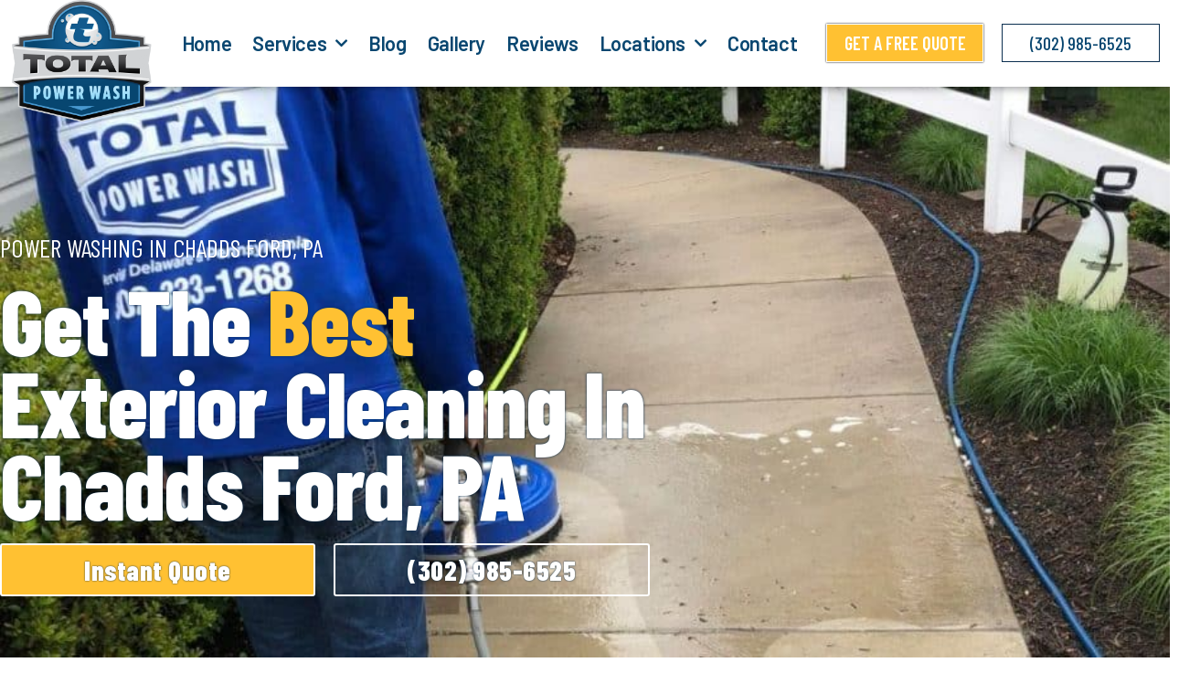

--- FILE ---
content_type: text/html; charset=UTF-8
request_url: https://totalpowerwash.com/pressure-washing-in-chadds-ford-pa/
body_size: 35791
content:
<!DOCTYPE html>
<html lang="en-US">
<head>
<meta charset="UTF-8">
<meta name="viewport" content="width=device-width, initial-scale=1">
	<link rel="profile" href="https://gmpg.org/xfn/11"> 
	<meta name='robots' content='index, follow, max-image-preview:large, max-snippet:-1, max-video-preview:-1' />

	<!-- This site is optimized with the Yoast SEO plugin v26.8 - https://yoast.com/product/yoast-seo-wordpress/ -->
	<title>Professional Chadds Ford, PA Power Washing | Total Power Wash</title>
<link data-rocket-prefetch href="https://fonts.googleapis.com" rel="dns-prefetch">
<link data-rocket-prefetch href="https://www.googletagmanager.com" rel="dns-prefetch">
<link data-rocket-prefetch href="https://connect.facebook.net" rel="dns-prefetch">
<link data-rocket-preload as="style" href="https://fonts.googleapis.com/css?family=Roboto%3A100%2C100italic%2C200%2C200italic%2C300%2C300italic%2C400%2C400italic%2C500%2C500italic%2C600%2C600italic%2C700%2C700italic%2C800%2C800italic%2C900%2C900italic%7CRoboto%20Slab%3A100%2C100italic%2C200%2C200italic%2C300%2C300italic%2C400%2C400italic%2C500%2C500italic%2C600%2C600italic%2C700%2C700italic%2C800%2C800italic%2C900%2C900italic%7CBarlow%20Condensed%3A100%2C100italic%2C200%2C200italic%2C300%2C300italic%2C400%2C400italic%2C500%2C500italic%2C600%2C600italic%2C700%2C700italic%2C800%2C800italic%2C900%2C900italic%7CBarlow%3A100%2C100italic%2C200%2C200italic%2C300%2C300italic%2C400%2C400italic%2C500%2C500italic%2C600%2C600italic%2C700%2C700italic%2C800%2C800italic%2C900%2C900italic%7CMontserrat%3A100%2C100italic%2C200%2C200italic%2C300%2C300italic%2C400%2C400italic%2C500%2C500italic%2C600%2C600italic%2C700%2C700italic%2C800%2C800italic%2C900%2C900italic&#038;display=swap" rel="preload">
<link href="https://fonts.googleapis.com/css?family=Roboto%3A100%2C100italic%2C200%2C200italic%2C300%2C300italic%2C400%2C400italic%2C500%2C500italic%2C600%2C600italic%2C700%2C700italic%2C800%2C800italic%2C900%2C900italic%7CRoboto%20Slab%3A100%2C100italic%2C200%2C200italic%2C300%2C300italic%2C400%2C400italic%2C500%2C500italic%2C600%2C600italic%2C700%2C700italic%2C800%2C800italic%2C900%2C900italic%7CBarlow%20Condensed%3A100%2C100italic%2C200%2C200italic%2C300%2C300italic%2C400%2C400italic%2C500%2C500italic%2C600%2C600italic%2C700%2C700italic%2C800%2C800italic%2C900%2C900italic%7CBarlow%3A100%2C100italic%2C200%2C200italic%2C300%2C300italic%2C400%2C400italic%2C500%2C500italic%2C600%2C600italic%2C700%2C700italic%2C800%2C800italic%2C900%2C900italic%7CMontserrat%3A100%2C100italic%2C200%2C200italic%2C300%2C300italic%2C400%2C400italic%2C500%2C500italic%2C600%2C600italic%2C700%2C700italic%2C800%2C800italic%2C900%2C900italic&#038;display=swap" media="print" onload="this.media=&#039;all&#039;" rel="stylesheet">
<noscript data-wpr-hosted-gf-parameters=""><link rel="stylesheet" href="https://fonts.googleapis.com/css?family=Roboto%3A100%2C100italic%2C200%2C200italic%2C300%2C300italic%2C400%2C400italic%2C500%2C500italic%2C600%2C600italic%2C700%2C700italic%2C800%2C800italic%2C900%2C900italic%7CRoboto%20Slab%3A100%2C100italic%2C200%2C200italic%2C300%2C300italic%2C400%2C400italic%2C500%2C500italic%2C600%2C600italic%2C700%2C700italic%2C800%2C800italic%2C900%2C900italic%7CBarlow%20Condensed%3A100%2C100italic%2C200%2C200italic%2C300%2C300italic%2C400%2C400italic%2C500%2C500italic%2C600%2C600italic%2C700%2C700italic%2C800%2C800italic%2C900%2C900italic%7CBarlow%3A100%2C100italic%2C200%2C200italic%2C300%2C300italic%2C400%2C400italic%2C500%2C500italic%2C600%2C600italic%2C700%2C700italic%2C800%2C800italic%2C900%2C900italic%7CMontserrat%3A100%2C100italic%2C200%2C200italic%2C300%2C300italic%2C400%2C400italic%2C500%2C500italic%2C600%2C600italic%2C700%2C700italic%2C800%2C800italic%2C900%2C900italic&#038;display=swap"></noscript><link rel="preload" data-rocket-preload as="image" href="https://totalpowerwash.com/wp-content/uploads/2020/05/POWER-WASHING-WILMINGTON-DE%E2%80%8B.jpeg" fetchpriority="high">
	<meta name="description" content="Trust the experts at Total Power Wash for professional power washing services in Chadds Ford, PA. Schedule your appointment today and enjoy a cleaner property!" />
	<link rel="canonical" href="https://totalpowerwash.com/pressure-washing-in-chadds-ford-pa/" />
	<meta property="og:locale" content="en_US" />
	<meta property="og:type" content="article" />
	<meta property="og:title" content="Professional Chadds Ford, PA Power Washing | Total Power Wash" />
	<meta property="og:description" content="Trust the experts at Total Power Wash for professional power washing services in Chadds Ford, PA. Schedule your appointment today and enjoy a cleaner property!" />
	<meta property="og:url" content="https://totalpowerwash.com/pressure-washing-in-chadds-ford-pa/" />
	<meta property="og:site_name" content="Total Power Wash" />
	<meta property="article:modified_time" content="2024-02-15T21:25:33+00:00" />
	<meta property="og:image" content="https://totalpowerwash.com/wp-content/uploads/2020/05/power-washing-company-in-wilmington-DE-1.jpg" />
	<meta name="twitter:card" content="summary_large_image" />
	<meta name="twitter:label1" content="Est. reading time" />
	<meta name="twitter:data1" content="11 minutes" />
	<script type="application/ld+json" class="yoast-schema-graph">{"@context":"https://schema.org","@graph":[{"@type":"WebPage","@id":"https://totalpowerwash.com/pressure-washing-in-chadds-ford-pa/","url":"https://totalpowerwash.com/pressure-washing-in-chadds-ford-pa/","name":"Professional Chadds Ford, PA Power Washing | Total Power Wash","isPartOf":{"@id":"https://totalpowerwash.com/#website"},"primaryImageOfPage":{"@id":"https://totalpowerwash.com/pressure-washing-in-chadds-ford-pa/#primaryimage"},"image":{"@id":"https://totalpowerwash.com/pressure-washing-in-chadds-ford-pa/#primaryimage"},"thumbnailUrl":"https://totalpowerwash.com/wp-content/uploads/2020/05/power-washing-company-in-wilmington-DE-1.jpg","datePublished":"2021-06-09T22:27:17+00:00","dateModified":"2024-02-15T21:25:33+00:00","description":"Trust the experts at Total Power Wash for professional power washing services in Chadds Ford, PA. Schedule your appointment today and enjoy a cleaner property!","breadcrumb":{"@id":"https://totalpowerwash.com/pressure-washing-in-chadds-ford-pa/#breadcrumb"},"inLanguage":"en-US","potentialAction":[{"@type":"ReadAction","target":["https://totalpowerwash.com/pressure-washing-in-chadds-ford-pa/"]}]},{"@type":"ImageObject","inLanguage":"en-US","@id":"https://totalpowerwash.com/pressure-washing-in-chadds-ford-pa/#primaryimage","url":"https://totalpowerwash.com/wp-content/uploads/2020/05/power-washing-company-in-wilmington-DE-1.jpg","contentUrl":"https://totalpowerwash.com/wp-content/uploads/2020/05/power-washing-company-in-wilmington-DE-1.jpg","width":400,"height":600,"caption":"Pressure Washing in Wilmington DE, Pressure Washing in Hockessin DE, Pressure Washing in Garnet Valley PA, Pressure Washing in Kennett Square PA, Pressure Washing in Chadds Ford PA, Pressure Washing in Greenville DE, Pressure Washing in West Chester PA, Pressure Washing in Landenberg PA, Pressure Washing in Newark DE, Pressure Washing in New Castle DE, Pressure Washing in Avondale PA, Pressure Washing in North Star DE, Pressure Washing in Media PA, Pressure Washing in Elsmere DE, Pressure Washing in Pike Creek DE, Pressure Washing in Edgemoor DE, Pressure Washing in Claymont DE, Pressure Washing in Broomall PA, Pressure Washing in Downingtown PA, Pressure Washing in Coatesville PA, Power Washing in Wilmington DE, Power Washing in Hockessin DE, Power Washing in Garnet Valley PA, Power Washing in Kennett Square PA, Power Washing in Chadds Ford PA, Power Washing in Greenville DE, Power Washing in West Chester PA, Power Washing in Landenberg PA, Power Washing in Newark DE, Power Washing in New Castle DE, Power Washing in Avondale PA, Power Washing in North Star DE, Power Washing in Media PA, Power Washing in Elsmere DE, Power Washing in Pike Creek DE, Power Washing in Edgemoor DE, Power Washing in Claymont DE, Power Washing in Broomall PA, Power Washing in Downingtown PA, Power Washing in Coatesville PA"},{"@type":"BreadcrumbList","@id":"https://totalpowerwash.com/pressure-washing-in-chadds-ford-pa/#breadcrumb","itemListElement":[{"@type":"ListItem","position":1,"name":"Home","item":"https://totalpowerwash.com/"},{"@type":"ListItem","position":2,"name":"Power Washing in Chadds Ford, PA"}]},{"@type":"WebSite","@id":"https://totalpowerwash.com/#website","url":"https://totalpowerwash.com/","name":"Total Power Wash","description":"Power Washing Wilmington DE","publisher":{"@id":"https://totalpowerwash.com/#organization"},"potentialAction":[{"@type":"SearchAction","target":{"@type":"EntryPoint","urlTemplate":"https://totalpowerwash.com/?s={search_term_string}"},"query-input":{"@type":"PropertyValueSpecification","valueRequired":true,"valueName":"search_term_string"}}],"inLanguage":"en-US"},{"@type":"Organization","@id":"https://totalpowerwash.com/#organization","name":"Total Power Wash","url":"https://totalpowerwash.com/","logo":{"@type":"ImageObject","inLanguage":"en-US","@id":"https://totalpowerwash.com/#/schema/logo/image/","url":"https://totalpowerwash.com/wp-content/uploads/2020/03/cropped-Total-Power-Wash-Logo-300.png","contentUrl":"https://totalpowerwash.com/wp-content/uploads/2020/03/cropped-Total-Power-Wash-Logo-300.png","width":1049,"height":892,"caption":"Total Power Wash"},"image":{"@id":"https://totalpowerwash.com/#/schema/logo/image/"}}]}</script>
	<!-- / Yoast SEO plugin. -->


<link href='https://fonts.gstatic.com' crossorigin rel='preconnect' />
<link rel="alternate" type="application/rss+xml" title="Total Power Wash &raquo; Feed" href="https://totalpowerwash.com/feed/" />
<link rel="alternate" type="application/rss+xml" title="Total Power Wash &raquo; Comments Feed" href="https://totalpowerwash.com/comments/feed/" />
<link rel="alternate" title="oEmbed (JSON)" type="application/json+oembed" href="https://totalpowerwash.com/wp-json/oembed/1.0/embed?url=https%3A%2F%2Ftotalpowerwash.com%2Fpressure-washing-in-chadds-ford-pa%2F" />
<link rel="alternate" title="oEmbed (XML)" type="text/xml+oembed" href="https://totalpowerwash.com/wp-json/oembed/1.0/embed?url=https%3A%2F%2Ftotalpowerwash.com%2Fpressure-washing-in-chadds-ford-pa%2F&#038;format=xml" />
<style id='wp-img-auto-sizes-contain-inline-css'>
img:is([sizes=auto i],[sizes^="auto," i]){contain-intrinsic-size:3000px 1500px}
/*# sourceURL=wp-img-auto-sizes-contain-inline-css */
</style>
<link rel='stylesheet' id='astra-theme-css-css' href='https://totalpowerwash.com/wp-content/themes/astra/assets/css/minified/style.min.css?ver=4.12.0' media='all' />
<style id='astra-theme-css-inline-css'>
.ast-no-sidebar .entry-content .alignfull {margin-left: calc( -50vw + 50%);margin-right: calc( -50vw + 50%);max-width: 100vw;width: 100vw;}.ast-no-sidebar .entry-content .alignwide {margin-left: calc(-41vw + 50%);margin-right: calc(-41vw + 50%);max-width: unset;width: unset;}.ast-no-sidebar .entry-content .alignfull .alignfull,.ast-no-sidebar .entry-content .alignfull .alignwide,.ast-no-sidebar .entry-content .alignwide .alignfull,.ast-no-sidebar .entry-content .alignwide .alignwide,.ast-no-sidebar .entry-content .wp-block-column .alignfull,.ast-no-sidebar .entry-content .wp-block-column .alignwide{width: 100%;margin-left: auto;margin-right: auto;}.wp-block-gallery,.blocks-gallery-grid {margin: 0;}.wp-block-separator {max-width: 100px;}.wp-block-separator.is-style-wide,.wp-block-separator.is-style-dots {max-width: none;}.entry-content .has-2-columns .wp-block-column:first-child {padding-right: 10px;}.entry-content .has-2-columns .wp-block-column:last-child {padding-left: 10px;}@media (max-width: 782px) {.entry-content .wp-block-columns .wp-block-column {flex-basis: 100%;}.entry-content .has-2-columns .wp-block-column:first-child {padding-right: 0;}.entry-content .has-2-columns .wp-block-column:last-child {padding-left: 0;}}body .entry-content .wp-block-latest-posts {margin-left: 0;}body .entry-content .wp-block-latest-posts li {list-style: none;}.ast-no-sidebar .ast-container .entry-content .wp-block-latest-posts {margin-left: 0;}.ast-header-break-point .entry-content .alignwide {margin-left: auto;margin-right: auto;}.entry-content .blocks-gallery-item img {margin-bottom: auto;}.wp-block-pullquote {border-top: 4px solid #555d66;border-bottom: 4px solid #555d66;color: #40464d;}:root{--ast-post-nav-space:0;--ast-container-default-xlg-padding:6.67em;--ast-container-default-lg-padding:5.67em;--ast-container-default-slg-padding:4.34em;--ast-container-default-md-padding:3.34em;--ast-container-default-sm-padding:6.67em;--ast-container-default-xs-padding:2.4em;--ast-container-default-xxs-padding:1.4em;--ast-code-block-background:#EEEEEE;--ast-comment-inputs-background:#FAFAFA;--ast-normal-container-width:1200px;--ast-narrow-container-width:750px;--ast-blog-title-font-weight:normal;--ast-blog-meta-weight:inherit;--ast-global-color-primary:var(--ast-global-color-5);--ast-global-color-secondary:var(--ast-global-color-4);--ast-global-color-alternate-background:var(--ast-global-color-7);--ast-global-color-subtle-background:var(--ast-global-color-6);--ast-bg-style-guide:var( --ast-global-color-secondary,--ast-global-color-5 );--ast-shadow-style-guide:0px 0px 4px 0 #00000057;--ast-global-dark-bg-style:#fff;--ast-global-dark-lfs:#fbfbfb;--ast-widget-bg-color:#fafafa;--ast-wc-container-head-bg-color:#fbfbfb;--ast-title-layout-bg:#eeeeee;--ast-search-border-color:#e7e7e7;--ast-lifter-hover-bg:#e6e6e6;--ast-gallery-block-color:#000;--srfm-color-input-label:var(--ast-global-color-2);}html{font-size:93.75%;}a,.page-title{color:var(--ast-global-color-0);}a:hover,a:focus{color:var(--ast-global-color-1);}body,button,input,select,textarea,.ast-button,.ast-custom-button{font-family:-apple-system,BlinkMacSystemFont,Segoe UI,Roboto,Oxygen-Sans,Ubuntu,Cantarell,Helvetica Neue,sans-serif;font-weight:inherit;font-size:15px;font-size:1rem;line-height:var(--ast-body-line-height,1.65em);}blockquote{color:var(--ast-global-color-3);}.ast-site-identity .site-title a{color:var(--ast-global-color-2);}.site-title{font-size:35px;font-size:2.3333333333333rem;display:block;}.site-header .site-description{font-size:15px;font-size:1rem;display:none;}.entry-title{font-size:26px;font-size:1.7333333333333rem;}.archive .ast-article-post .ast-article-inner,.blog .ast-article-post .ast-article-inner,.archive .ast-article-post .ast-article-inner:hover,.blog .ast-article-post .ast-article-inner:hover{overflow:hidden;}h1,.entry-content :where(h1){font-size:40px;font-size:2.6666666666667rem;line-height:1.4em;}h2,.entry-content :where(h2){font-size:32px;font-size:2.1333333333333rem;line-height:1.3em;}h3,.entry-content :where(h3){font-size:26px;font-size:1.7333333333333rem;line-height:1.3em;}h4,.entry-content :where(h4){font-size:24px;font-size:1.6rem;line-height:1.2em;}h5,.entry-content :where(h5){font-size:20px;font-size:1.3333333333333rem;line-height:1.2em;}h6,.entry-content :where(h6){font-size:16px;font-size:1.0666666666667rem;line-height:1.25em;}::selection{background-color:var(--ast-global-color-0);color:#ffffff;}body,h1,h2,h3,h4,h5,h6,.entry-title a,.entry-content :where(h1,h2,h3,h4,h5,h6){color:var(--ast-global-color-3);}.tagcloud a:hover,.tagcloud a:focus,.tagcloud a.current-item{color:#ffffff;border-color:var(--ast-global-color-0);background-color:var(--ast-global-color-0);}input:focus,input[type="text"]:focus,input[type="email"]:focus,input[type="url"]:focus,input[type="password"]:focus,input[type="reset"]:focus,input[type="search"]:focus,textarea:focus{border-color:var(--ast-global-color-0);}input[type="radio"]:checked,input[type=reset],input[type="checkbox"]:checked,input[type="checkbox"]:hover:checked,input[type="checkbox"]:focus:checked,input[type=range]::-webkit-slider-thumb{border-color:var(--ast-global-color-0);background-color:var(--ast-global-color-0);box-shadow:none;}.site-footer a:hover + .post-count,.site-footer a:focus + .post-count{background:var(--ast-global-color-0);border-color:var(--ast-global-color-0);}.single .nav-links .nav-previous,.single .nav-links .nav-next{color:var(--ast-global-color-0);}.entry-meta,.entry-meta *{line-height:1.45;color:var(--ast-global-color-0);}.entry-meta a:not(.ast-button):hover,.entry-meta a:not(.ast-button):hover *,.entry-meta a:not(.ast-button):focus,.entry-meta a:not(.ast-button):focus *,.page-links > .page-link,.page-links .page-link:hover,.post-navigation a:hover{color:var(--ast-global-color-1);}#cat option,.secondary .calendar_wrap thead a,.secondary .calendar_wrap thead a:visited{color:var(--ast-global-color-0);}.secondary .calendar_wrap #today,.ast-progress-val span{background:var(--ast-global-color-0);}.secondary a:hover + .post-count,.secondary a:focus + .post-count{background:var(--ast-global-color-0);border-color:var(--ast-global-color-0);}.calendar_wrap #today > a{color:#ffffff;}.page-links .page-link,.single .post-navigation a{color:var(--ast-global-color-0);}.ast-search-menu-icon .search-form button.search-submit{padding:0 4px;}.ast-search-menu-icon form.search-form{padding-right:0;}.ast-header-search .ast-search-menu-icon.ast-dropdown-active .search-form,.ast-header-search .ast-search-menu-icon.ast-dropdown-active .search-field:focus{transition:all 0.2s;}.search-form input.search-field:focus{outline:none;}.widget-title,.widget .wp-block-heading{font-size:21px;font-size:1.4rem;color:var(--ast-global-color-3);}.ast-search-menu-icon.slide-search a:focus-visible:focus-visible,.astra-search-icon:focus-visible,#close:focus-visible,a:focus-visible,.ast-menu-toggle:focus-visible,.site .skip-link:focus-visible,.wp-block-loginout input:focus-visible,.wp-block-search.wp-block-search__button-inside .wp-block-search__inside-wrapper,.ast-header-navigation-arrow:focus-visible,.ast-orders-table__row .ast-orders-table__cell:focus-visible,a#ast-apply-coupon:focus-visible,#ast-apply-coupon:focus-visible,#close:focus-visible,.button.search-submit:focus-visible,#search_submit:focus,.normal-search:focus-visible,.ast-header-account-wrap:focus-visible,.astra-cart-drawer-close:focus,.ast-single-variation:focus,.ast-button:focus,.ast-builder-button-wrap:has(.ast-custom-button-link:focus),.ast-builder-button-wrap .ast-custom-button-link:focus{outline-style:dotted;outline-color:inherit;outline-width:thin;}input:focus,input[type="text"]:focus,input[type="email"]:focus,input[type="url"]:focus,input[type="password"]:focus,input[type="reset"]:focus,input[type="search"]:focus,input[type="number"]:focus,textarea:focus,.wp-block-search__input:focus,[data-section="section-header-mobile-trigger"] .ast-button-wrap .ast-mobile-menu-trigger-minimal:focus,.ast-mobile-popup-drawer.active .menu-toggle-close:focus,#ast-scroll-top:focus,#coupon_code:focus,#ast-coupon-code:focus{border-style:dotted;border-color:inherit;border-width:thin;}input{outline:none;}.main-header-menu .menu-link,.ast-header-custom-item a{color:var(--ast-global-color-3);}.main-header-menu .menu-item:hover > .menu-link,.main-header-menu .menu-item:hover > .ast-menu-toggle,.main-header-menu .ast-masthead-custom-menu-items a:hover,.main-header-menu .menu-item.focus > .menu-link,.main-header-menu .menu-item.focus > .ast-menu-toggle,.main-header-menu .current-menu-item > .menu-link,.main-header-menu .current-menu-ancestor > .menu-link,.main-header-menu .current-menu-item > .ast-menu-toggle,.main-header-menu .current-menu-ancestor > .ast-menu-toggle{color:var(--ast-global-color-0);}.header-main-layout-3 .ast-main-header-bar-alignment{margin-right:auto;}.header-main-layout-2 .site-header-section-left .ast-site-identity{text-align:left;}.ast-logo-title-inline .site-logo-img{padding-right:1em;}.site-logo-img img{ transition:all 0.2s linear;}body .ast-oembed-container *{position:absolute;top:0;width:100%;height:100%;left:0;}body .wp-block-embed-pocket-casts .ast-oembed-container *{position:unset;}.ast-header-break-point .ast-mobile-menu-buttons-minimal.menu-toggle{background:transparent;color:var(--ast-global-color-0);}.ast-header-break-point .ast-mobile-menu-buttons-outline.menu-toggle{background:transparent;border:1px solid var(--ast-global-color-0);color:var(--ast-global-color-0);}.ast-header-break-point .ast-mobile-menu-buttons-fill.menu-toggle{background:var(--ast-global-color-0);}.ast-single-post-featured-section + article {margin-top: 2em;}.site-content .ast-single-post-featured-section img {width: 100%;overflow: hidden;object-fit: cover;}.site > .ast-single-related-posts-container {margin-top: 0;}@media (min-width: 769px) {.ast-desktop .ast-container--narrow {max-width: var(--ast-narrow-container-width);margin: 0 auto;}}.ast-page-builder-template .hentry {margin: 0;}.ast-page-builder-template .site-content > .ast-container {max-width: 100%;padding: 0;}.ast-page-builder-template .site .site-content #primary {padding: 0;margin: 0;}.ast-page-builder-template .no-results {text-align: center;margin: 4em auto;}.ast-page-builder-template .ast-pagination {padding: 2em;}.ast-page-builder-template .entry-header.ast-no-title.ast-no-thumbnail {margin-top: 0;}.ast-page-builder-template .entry-header.ast-header-without-markup {margin-top: 0;margin-bottom: 0;}.ast-page-builder-template .entry-header.ast-no-title.ast-no-meta {margin-bottom: 0;}.ast-page-builder-template.single .post-navigation {padding-bottom: 2em;}.ast-page-builder-template.single-post .site-content > .ast-container {max-width: 100%;}.ast-page-builder-template .entry-header {margin-top: 4em;margin-left: auto;margin-right: auto;padding-left: 20px;padding-right: 20px;}.single.ast-page-builder-template .entry-header {padding-left: 20px;padding-right: 20px;}.ast-page-builder-template .ast-archive-description {margin: 4em auto 0;padding-left: 20px;padding-right: 20px;}.ast-page-builder-template.ast-no-sidebar .entry-content .alignwide {margin-left: 0;margin-right: 0;}.footer-adv .footer-adv-overlay{border-top-style:solid;border-top-color:#7a7a7a;}.wp-block-buttons.aligncenter{justify-content:center;}@media (max-width:782px){.entry-content .wp-block-columns .wp-block-column{margin-left:0px;}}.wp-block-image.aligncenter{margin-left:auto;margin-right:auto;}.wp-block-table.aligncenter{margin-left:auto;margin-right:auto;}.wp-block-buttons .wp-block-button.is-style-outline .wp-block-button__link.wp-element-button,.ast-outline-button,.wp-block-uagb-buttons-child .uagb-buttons-repeater.ast-outline-button{border-top-width:2px;border-right-width:2px;border-bottom-width:2px;border-left-width:2px;font-family:inherit;font-weight:inherit;line-height:1em;}.wp-block-button .wp-block-button__link.wp-element-button.is-style-outline:not(.has-background),.wp-block-button.is-style-outline>.wp-block-button__link.wp-element-button:not(.has-background),.ast-outline-button{background-color:transparent;}.entry-content[data-ast-blocks-layout] > figure{margin-bottom:1em;}.elementor-widget-container .elementor-loop-container .e-loop-item[data-elementor-type="loop-item"]{width:100%;}@media (max-width:768px){.ast-left-sidebar #content > .ast-container{display:flex;flex-direction:column-reverse;width:100%;}.ast-separate-container .ast-article-post,.ast-separate-container .ast-article-single{padding:1.5em 2.14em;}.ast-author-box img.avatar{margin:20px 0 0 0;}}@media (min-width:769px){.ast-separate-container.ast-right-sidebar #primary,.ast-separate-container.ast-left-sidebar #primary{border:0;}.search-no-results.ast-separate-container #primary{margin-bottom:4em;}}.elementor-widget-button .elementor-button{border-style:solid;text-decoration:none;border-top-width:0;border-right-width:0;border-left-width:0;border-bottom-width:0;}body .elementor-button.elementor-size-sm,body .elementor-button.elementor-size-xs,body .elementor-button.elementor-size-md,body .elementor-button.elementor-size-lg,body .elementor-button.elementor-size-xl,body .elementor-button{padding-top:10px;padding-right:40px;padding-bottom:10px;padding-left:40px;}.elementor-widget-button .elementor-button{border-color:var(--ast-global-color-0);background-color:var(--ast-global-color-0);}.elementor-widget-button .elementor-button:hover,.elementor-widget-button .elementor-button:focus{color:#ffffff;background-color:var(--ast-global-color-1);border-color:var(--ast-global-color-1);}.wp-block-button .wp-block-button__link ,.elementor-widget-button .elementor-button,.elementor-widget-button .elementor-button:visited{color:#ffffff;}.elementor-widget-button .elementor-button{line-height:1em;}.wp-block-button .wp-block-button__link:hover,.wp-block-button .wp-block-button__link:focus{color:#ffffff;background-color:var(--ast-global-color-1);border-color:var(--ast-global-color-1);}.elementor-widget-heading h1.elementor-heading-title{line-height:1.4em;}.elementor-widget-heading h2.elementor-heading-title{line-height:1.3em;}.elementor-widget-heading h3.elementor-heading-title{line-height:1.3em;}.elementor-widget-heading h4.elementor-heading-title{line-height:1.2em;}.elementor-widget-heading h5.elementor-heading-title{line-height:1.2em;}.elementor-widget-heading h6.elementor-heading-title{line-height:1.25em;}.wp-block-button .wp-block-button__link{border-top-width:0;border-right-width:0;border-left-width:0;border-bottom-width:0;border-color:var(--ast-global-color-0);background-color:var(--ast-global-color-0);color:#ffffff;font-family:inherit;font-weight:inherit;line-height:1em;padding-top:10px;padding-right:40px;padding-bottom:10px;padding-left:40px;}.menu-toggle,button,.ast-button,.ast-custom-button,.button,input#submit,input[type="button"],input[type="submit"],input[type="reset"]{border-style:solid;border-top-width:0;border-right-width:0;border-left-width:0;border-bottom-width:0;color:#ffffff;border-color:var(--ast-global-color-0);background-color:var(--ast-global-color-0);padding-top:10px;padding-right:40px;padding-bottom:10px;padding-left:40px;font-family:inherit;font-weight:inherit;line-height:1em;}button:focus,.menu-toggle:hover,button:hover,.ast-button:hover,.ast-custom-button:hover .button:hover,.ast-custom-button:hover ,input[type=reset]:hover,input[type=reset]:focus,input#submit:hover,input#submit:focus,input[type="button"]:hover,input[type="button"]:focus,input[type="submit"]:hover,input[type="submit"]:focus{color:#ffffff;background-color:var(--ast-global-color-1);border-color:var(--ast-global-color-1);}@media (max-width:768px){.ast-mobile-header-stack .main-header-bar .ast-search-menu-icon{display:inline-block;}.ast-header-break-point.ast-header-custom-item-outside .ast-mobile-header-stack .main-header-bar .ast-search-icon{margin:0;}.ast-comment-avatar-wrap img{max-width:2.5em;}.ast-comment-meta{padding:0 1.8888em 1.3333em;}.ast-separate-container .ast-comment-list li.depth-1{padding:1.5em 2.14em;}.ast-separate-container .comment-respond{padding:2em 2.14em;}}@media (min-width:544px){.ast-container{max-width:100%;}}@media (max-width:544px){.ast-separate-container .ast-article-post,.ast-separate-container .ast-article-single,.ast-separate-container .comments-title,.ast-separate-container .ast-archive-description{padding:1.5em 1em;}.ast-separate-container #content .ast-container{padding-left:0.54em;padding-right:0.54em;}.ast-separate-container .ast-comment-list .bypostauthor{padding:.5em;}.ast-search-menu-icon.ast-dropdown-active .search-field{width:170px;}.site-branding img,.site-header .site-logo-img .custom-logo-link img{max-width:100%;}} #ast-mobile-header .ast-site-header-cart-li a{pointer-events:none;}.ast-no-sidebar.ast-separate-container .entry-content .alignfull {margin-left: -6.67em;margin-right: -6.67em;width: auto;}@media (max-width: 1200px) {.ast-no-sidebar.ast-separate-container .entry-content .alignfull {margin-left: -2.4em;margin-right: -2.4em;}}@media (max-width: 768px) {.ast-no-sidebar.ast-separate-container .entry-content .alignfull {margin-left: -2.14em;margin-right: -2.14em;}}@media (max-width: 544px) {.ast-no-sidebar.ast-separate-container .entry-content .alignfull {margin-left: -1em;margin-right: -1em;}}.ast-no-sidebar.ast-separate-container .entry-content .alignwide {margin-left: -20px;margin-right: -20px;}.ast-no-sidebar.ast-separate-container .entry-content .wp-block-column .alignfull,.ast-no-sidebar.ast-separate-container .entry-content .wp-block-column .alignwide {margin-left: auto;margin-right: auto;width: 100%;}@media (max-width:768px){.site-title{display:block;}.site-header .site-description{display:none;}h1,.entry-content :where(h1){font-size:30px;}h2,.entry-content :where(h2){font-size:25px;}h3,.entry-content :where(h3){font-size:20px;}}@media (max-width:544px){.site-title{display:block;}.site-header .site-description{display:none;}h1,.entry-content :where(h1){font-size:30px;}h2,.entry-content :where(h2){font-size:25px;}h3,.entry-content :where(h3){font-size:20px;}}@media (max-width:768px){html{font-size:85.5%;}}@media (max-width:544px){html{font-size:85.5%;}}@media (min-width:769px){.ast-container{max-width:1240px;}}@font-face {font-family: "Astra";src: url(https://totalpowerwash.com/wp-content/themes/astra/assets/fonts/astra.woff) format("woff"),url(https://totalpowerwash.com/wp-content/themes/astra/assets/fonts/astra.ttf) format("truetype"),url(https://totalpowerwash.com/wp-content/themes/astra/assets/fonts/astra.svg#astra) format("svg");font-weight: normal;font-style: normal;font-display: fallback;}@media (max-width:921px) {.main-header-bar .main-header-bar-navigation{display:none;}}.ast-desktop .main-header-menu.submenu-with-border .sub-menu,.ast-desktop .main-header-menu.submenu-with-border .astra-full-megamenu-wrapper{border-color:var(--ast-global-color-0);}.ast-desktop .main-header-menu.submenu-with-border .sub-menu{border-top-width:2px;border-style:solid;}.ast-desktop .main-header-menu.submenu-with-border .sub-menu .sub-menu{top:-2px;}.ast-desktop .main-header-menu.submenu-with-border .sub-menu .menu-link,.ast-desktop .main-header-menu.submenu-with-border .children .menu-link{border-bottom-width:0px;border-style:solid;border-color:#eaeaea;}@media (min-width:769px){.main-header-menu .sub-menu .menu-item.ast-left-align-sub-menu:hover > .sub-menu,.main-header-menu .sub-menu .menu-item.ast-left-align-sub-menu.focus > .sub-menu{margin-left:-0px;}}.ast-small-footer{border-top-style:solid;border-top-width:1px;border-top-color:#7a7a7a;}.ast-small-footer-wrap{text-align:center;}.site .comments-area{padding-bottom:3em;}.ast-header-break-point.ast-header-custom-item-inside .main-header-bar .main-header-bar-navigation .ast-search-icon {display: none;}.ast-header-break-point.ast-header-custom-item-inside .main-header-bar .ast-search-menu-icon .search-form {padding: 0;display: block;overflow: hidden;}.ast-header-break-point .ast-header-custom-item .widget:last-child {margin-bottom: 1em;}.ast-header-custom-item .widget {margin: 0.5em;display: inline-block;vertical-align: middle;}.ast-header-custom-item .widget p {margin-bottom: 0;}.ast-header-custom-item .widget li {width: auto;}.ast-header-custom-item-inside .button-custom-menu-item .menu-link {display: none;}.ast-header-custom-item-inside.ast-header-break-point .button-custom-menu-item .ast-custom-button-link {display: none;}.ast-header-custom-item-inside.ast-header-break-point .button-custom-menu-item .menu-link {display: block;}.ast-header-break-point.ast-header-custom-item-outside .main-header-bar .ast-search-icon {margin-right: 1em;}.ast-header-break-point.ast-header-custom-item-inside .main-header-bar .ast-search-menu-icon .search-field,.ast-header-break-point.ast-header-custom-item-inside .main-header-bar .ast-search-menu-icon.ast-inline-search .search-field {width: 100%;padding-right: 5.5em;}.ast-header-break-point.ast-header-custom-item-inside .main-header-bar .ast-search-menu-icon .search-submit {display: block;position: absolute;height: 100%;top: 0;right: 0;padding: 0 1em;border-radius: 0;}.ast-header-break-point .ast-header-custom-item .ast-masthead-custom-menu-items {padding-left: 20px;padding-right: 20px;margin-bottom: 1em;margin-top: 1em;}.ast-header-custom-item-inside.ast-header-break-point .button-custom-menu-item {padding-left: 0;padding-right: 0;margin-top: 0;margin-bottom: 0;}.astra-icon-down_arrow::after {content: "\e900";font-family: Astra;}.astra-icon-close::after {content: "\e5cd";font-family: Astra;}.astra-icon-drag_handle::after {content: "\e25d";font-family: Astra;}.astra-icon-format_align_justify::after {content: "\e235";font-family: Astra;}.astra-icon-menu::after {content: "\e5d2";font-family: Astra;}.astra-icon-reorder::after {content: "\e8fe";font-family: Astra;}.astra-icon-search::after {content: "\e8b6";font-family: Astra;}.astra-icon-zoom_in::after {content: "\e56b";font-family: Astra;}.astra-icon-check-circle::after {content: "\e901";font-family: Astra;}.astra-icon-shopping-cart::after {content: "\f07a";font-family: Astra;}.astra-icon-shopping-bag::after {content: "\f290";font-family: Astra;}.astra-icon-shopping-basket::after {content: "\f291";font-family: Astra;}.astra-icon-circle-o::after {content: "\e903";font-family: Astra;}.astra-icon-certificate::after {content: "\e902";font-family: Astra;}blockquote {padding: 1.2em;}:root .has-ast-global-color-0-color{color:var(--ast-global-color-0);}:root .has-ast-global-color-0-background-color{background-color:var(--ast-global-color-0);}:root .wp-block-button .has-ast-global-color-0-color{color:var(--ast-global-color-0);}:root .wp-block-button .has-ast-global-color-0-background-color{background-color:var(--ast-global-color-0);}:root .has-ast-global-color-1-color{color:var(--ast-global-color-1);}:root .has-ast-global-color-1-background-color{background-color:var(--ast-global-color-1);}:root .wp-block-button .has-ast-global-color-1-color{color:var(--ast-global-color-1);}:root .wp-block-button .has-ast-global-color-1-background-color{background-color:var(--ast-global-color-1);}:root .has-ast-global-color-2-color{color:var(--ast-global-color-2);}:root .has-ast-global-color-2-background-color{background-color:var(--ast-global-color-2);}:root .wp-block-button .has-ast-global-color-2-color{color:var(--ast-global-color-2);}:root .wp-block-button .has-ast-global-color-2-background-color{background-color:var(--ast-global-color-2);}:root .has-ast-global-color-3-color{color:var(--ast-global-color-3);}:root .has-ast-global-color-3-background-color{background-color:var(--ast-global-color-3);}:root .wp-block-button .has-ast-global-color-3-color{color:var(--ast-global-color-3);}:root .wp-block-button .has-ast-global-color-3-background-color{background-color:var(--ast-global-color-3);}:root .has-ast-global-color-4-color{color:var(--ast-global-color-4);}:root .has-ast-global-color-4-background-color{background-color:var(--ast-global-color-4);}:root .wp-block-button .has-ast-global-color-4-color{color:var(--ast-global-color-4);}:root .wp-block-button .has-ast-global-color-4-background-color{background-color:var(--ast-global-color-4);}:root .has-ast-global-color-5-color{color:var(--ast-global-color-5);}:root .has-ast-global-color-5-background-color{background-color:var(--ast-global-color-5);}:root .wp-block-button .has-ast-global-color-5-color{color:var(--ast-global-color-5);}:root .wp-block-button .has-ast-global-color-5-background-color{background-color:var(--ast-global-color-5);}:root .has-ast-global-color-6-color{color:var(--ast-global-color-6);}:root .has-ast-global-color-6-background-color{background-color:var(--ast-global-color-6);}:root .wp-block-button .has-ast-global-color-6-color{color:var(--ast-global-color-6);}:root .wp-block-button .has-ast-global-color-6-background-color{background-color:var(--ast-global-color-6);}:root .has-ast-global-color-7-color{color:var(--ast-global-color-7);}:root .has-ast-global-color-7-background-color{background-color:var(--ast-global-color-7);}:root .wp-block-button .has-ast-global-color-7-color{color:var(--ast-global-color-7);}:root .wp-block-button .has-ast-global-color-7-background-color{background-color:var(--ast-global-color-7);}:root .has-ast-global-color-8-color{color:var(--ast-global-color-8);}:root .has-ast-global-color-8-background-color{background-color:var(--ast-global-color-8);}:root .wp-block-button .has-ast-global-color-8-color{color:var(--ast-global-color-8);}:root .wp-block-button .has-ast-global-color-8-background-color{background-color:var(--ast-global-color-8);}:root{--ast-global-color-0:#0170B9;--ast-global-color-1:#3a3a3a;--ast-global-color-2:#3a3a3a;--ast-global-color-3:#4B4F58;--ast-global-color-4:#F5F5F5;--ast-global-color-5:#FFFFFF;--ast-global-color-6:#E5E5E5;--ast-global-color-7:#424242;--ast-global-color-8:#000000;}:root {--ast-border-color : #dddddd;}.ast-single-entry-banner {-js-display: flex;display: flex;flex-direction: column;justify-content: center;text-align: center;position: relative;background: var(--ast-title-layout-bg);}.ast-single-entry-banner[data-banner-layout="layout-1"] {max-width: 1200px;background: inherit;padding: 20px 0;}.ast-single-entry-banner[data-banner-width-type="custom"] {margin: 0 auto;width: 100%;}.ast-single-entry-banner + .site-content .entry-header {margin-bottom: 0;}.site .ast-author-avatar {--ast-author-avatar-size: ;}a.ast-underline-text {text-decoration: underline;}.ast-container > .ast-terms-link {position: relative;display: block;}a.ast-button.ast-badge-tax {padding: 4px 8px;border-radius: 3px;font-size: inherit;}header.entry-header{text-align:left;}header.entry-header > *:not(:last-child){margin-bottom:10px;}@media (max-width:768px){header.entry-header{text-align:left;}}@media (max-width:544px){header.entry-header{text-align:left;}}.ast-archive-entry-banner {-js-display: flex;display: flex;flex-direction: column;justify-content: center;text-align: center;position: relative;background: var(--ast-title-layout-bg);}.ast-archive-entry-banner[data-banner-width-type="custom"] {margin: 0 auto;width: 100%;}.ast-archive-entry-banner[data-banner-layout="layout-1"] {background: inherit;padding: 20px 0;text-align: left;}body.archive .ast-archive-description{max-width:1200px;width:100%;text-align:left;padding-top:3em;padding-right:3em;padding-bottom:3em;padding-left:3em;}body.archive .ast-archive-description .ast-archive-title,body.archive .ast-archive-description .ast-archive-title *{font-size:40px;font-size:2.6666666666667rem;}body.archive .ast-archive-description > *:not(:last-child){margin-bottom:10px;}@media (max-width:768px){body.archive .ast-archive-description{text-align:left;}}@media (max-width:544px){body.archive .ast-archive-description{text-align:left;}}.ast-breadcrumbs .trail-browse,.ast-breadcrumbs .trail-items,.ast-breadcrumbs .trail-items li{display:inline-block;margin:0;padding:0;border:none;background:inherit;text-indent:0;text-decoration:none;}.ast-breadcrumbs .trail-browse{font-size:inherit;font-style:inherit;font-weight:inherit;color:inherit;}.ast-breadcrumbs .trail-items{list-style:none;}.trail-items li::after{padding:0 0.3em;content:"\00bb";}.trail-items li:last-of-type::after{display:none;}h1,h2,h3,h4,h5,h6,.entry-content :where(h1,h2,h3,h4,h5,h6){color:var(--ast-global-color-2);}.elementor-widget-heading .elementor-heading-title{margin:0;}.elementor-page .ast-menu-toggle{color:unset !important;background:unset !important;}.elementor-post.elementor-grid-item.hentry{margin-bottom:0;}.woocommerce div.product .elementor-element.elementor-products-grid .related.products ul.products li.product,.elementor-element .elementor-wc-products .woocommerce[class*='columns-'] ul.products li.product{width:auto;margin:0;float:none;}body .elementor hr{background-color:#ccc;margin:0;}.ast-left-sidebar .elementor-section.elementor-section-stretched,.ast-right-sidebar .elementor-section.elementor-section-stretched{max-width:100%;left:0 !important;}.elementor-posts-container [CLASS*="ast-width-"]{width:100%;}.elementor-template-full-width .ast-container{display:block;}.elementor-screen-only,.screen-reader-text,.screen-reader-text span,.ui-helper-hidden-accessible{top:0 !important;}@media (max-width:544px){.elementor-element .elementor-wc-products .woocommerce[class*="columns-"] ul.products li.product{width:auto;margin:0;}.elementor-element .woocommerce .woocommerce-result-count{float:none;}}.ast-header-break-point .main-header-bar{border-bottom-width:1px;}@media (min-width:769px){.main-header-bar{border-bottom-width:1px;}}.main-header-menu .menu-item, #astra-footer-menu .menu-item, .main-header-bar .ast-masthead-custom-menu-items{-js-display:flex;display:flex;-webkit-box-pack:center;-webkit-justify-content:center;-moz-box-pack:center;-ms-flex-pack:center;justify-content:center;-webkit-box-orient:vertical;-webkit-box-direction:normal;-webkit-flex-direction:column;-moz-box-orient:vertical;-moz-box-direction:normal;-ms-flex-direction:column;flex-direction:column;}.main-header-menu > .menu-item > .menu-link, #astra-footer-menu > .menu-item > .menu-link{height:100%;-webkit-box-align:center;-webkit-align-items:center;-moz-box-align:center;-ms-flex-align:center;align-items:center;-js-display:flex;display:flex;}.ast-primary-menu-disabled .main-header-bar .ast-masthead-custom-menu-items{flex:unset;}.main-header-menu .sub-menu .menu-item.menu-item-has-children > .menu-link:after{position:absolute;right:1em;top:50%;transform:translate(0,-50%) rotate(270deg);}.ast-header-break-point .main-header-bar .main-header-bar-navigation .page_item_has_children > .ast-menu-toggle::before, .ast-header-break-point .main-header-bar .main-header-bar-navigation .menu-item-has-children > .ast-menu-toggle::before, .ast-mobile-popup-drawer .main-header-bar-navigation .menu-item-has-children>.ast-menu-toggle::before, .ast-header-break-point .ast-mobile-header-wrap .main-header-bar-navigation .menu-item-has-children > .ast-menu-toggle::before{font-weight:bold;content:"\e900";font-family:Astra;text-decoration:inherit;display:inline-block;}.ast-header-break-point .main-navigation ul.sub-menu .menu-item .menu-link:before{content:"\e900";font-family:Astra;font-size:.65em;text-decoration:inherit;display:inline-block;transform:translate(0, -2px) rotateZ(270deg);margin-right:5px;}.widget_search .search-form:after{font-family:Astra;font-size:1.2em;font-weight:normal;content:"\e8b6";position:absolute;top:50%;right:15px;transform:translate(0, -50%);}.astra-search-icon::before{content:"\e8b6";font-family:Astra;font-style:normal;font-weight:normal;text-decoration:inherit;text-align:center;-webkit-font-smoothing:antialiased;-moz-osx-font-smoothing:grayscale;z-index:3;}.main-header-bar .main-header-bar-navigation .page_item_has_children > a:after, .main-header-bar .main-header-bar-navigation .menu-item-has-children > a:after, .menu-item-has-children .ast-header-navigation-arrow:after{content:"\e900";display:inline-block;font-family:Astra;font-size:.6rem;font-weight:bold;text-rendering:auto;-webkit-font-smoothing:antialiased;-moz-osx-font-smoothing:grayscale;margin-left:10px;line-height:normal;}.menu-item-has-children .sub-menu .ast-header-navigation-arrow:after{margin-left:0;}.ast-mobile-popup-drawer .main-header-bar-navigation .ast-submenu-expanded>.ast-menu-toggle::before{transform:rotateX(180deg);}.ast-header-break-point .main-header-bar-navigation .menu-item-has-children > .menu-link:after{display:none;}@media (min-width:769px){.ast-builder-menu .main-navigation > ul > li:last-child a{margin-right:0;}}.ast-separate-container .ast-article-inner{background-color:transparent;background-image:none;}.ast-separate-container .ast-article-post{background-color:var(--ast-global-color-5);}@media (max-width:768px){.ast-separate-container .ast-article-post{background-color:var(--ast-global-color-5);}}@media (max-width:544px){.ast-separate-container .ast-article-post{background-color:var(--ast-global-color-5);}}.ast-separate-container .ast-article-single:not(.ast-related-post), .ast-separate-container .error-404, .ast-separate-container .no-results, .single.ast-separate-container  .ast-author-meta, .ast-separate-container .related-posts-title-wrapper, .ast-separate-container .comments-count-wrapper, .ast-box-layout.ast-plain-container .site-content, .ast-padded-layout.ast-plain-container .site-content, .ast-separate-container .ast-archive-description, .ast-separate-container .comments-area .comment-respond, .ast-separate-container .comments-area .ast-comment-list li, .ast-separate-container .comments-area .comments-title{background-color:var(--ast-global-color-5);}@media (max-width:768px){.ast-separate-container .ast-article-single:not(.ast-related-post), .ast-separate-container .error-404, .ast-separate-container .no-results, .single.ast-separate-container  .ast-author-meta, .ast-separate-container .related-posts-title-wrapper, .ast-separate-container .comments-count-wrapper, .ast-box-layout.ast-plain-container .site-content, .ast-padded-layout.ast-plain-container .site-content, .ast-separate-container .ast-archive-description{background-color:var(--ast-global-color-5);}}@media (max-width:544px){.ast-separate-container .ast-article-single:not(.ast-related-post), .ast-separate-container .error-404, .ast-separate-container .no-results, .single.ast-separate-container  .ast-author-meta, .ast-separate-container .related-posts-title-wrapper, .ast-separate-container .comments-count-wrapper, .ast-box-layout.ast-plain-container .site-content, .ast-padded-layout.ast-plain-container .site-content, .ast-separate-container .ast-archive-description{background-color:var(--ast-global-color-5);}}.ast-separate-container.ast-two-container #secondary .widget{background-color:var(--ast-global-color-5);}@media (max-width:768px){.ast-separate-container.ast-two-container #secondary .widget{background-color:var(--ast-global-color-5);}}@media (max-width:544px){.ast-separate-container.ast-two-container #secondary .widget{background-color:var(--ast-global-color-5);}}:root{--e-global-color-astglobalcolor0:#0170B9;--e-global-color-astglobalcolor1:#3a3a3a;--e-global-color-astglobalcolor2:#3a3a3a;--e-global-color-astglobalcolor3:#4B4F58;--e-global-color-astglobalcolor4:#F5F5F5;--e-global-color-astglobalcolor5:#FFFFFF;--e-global-color-astglobalcolor6:#E5E5E5;--e-global-color-astglobalcolor7:#424242;--e-global-color-astglobalcolor8:#000000;}
/*# sourceURL=astra-theme-css-inline-css */
</style>
<link rel='stylesheet' id='premium-addons-css' href='https://totalpowerwash.com/wp-content/plugins/premium-addons-for-elementor/assets/frontend/min-css/premium-addons.min.css?ver=4.11.40' media='all' />
<link rel='stylesheet' id='premium-pro-css' href='https://totalpowerwash.com/wp-content/plugins/premium-addons-pro/assets/frontend/min-css/premium-addons.min.css?ver=2.9.48' media='all' />
<style id='wp-emoji-styles-inline-css'>

	img.wp-smiley, img.emoji {
		display: inline !important;
		border: none !important;
		box-shadow: none !important;
		height: 1em !important;
		width: 1em !important;
		margin: 0 0.07em !important;
		vertical-align: -0.1em !important;
		background: none !important;
		padding: 0 !important;
	}
/*# sourceURL=wp-emoji-styles-inline-css */
</style>
<link rel='stylesheet' id='wpa-css-css' href='https://totalpowerwash.com/wp-content/plugins/honeypot/includes/css/wpa.css?ver=2.3.04' media='all' />
<link rel='stylesheet' id='e-animation-shrink-css' href='https://totalpowerwash.com/wp-content/plugins/elementor/assets/lib/animations/styles/e-animation-shrink.min.css?ver=3.32.3' media='all' />
<link rel='stylesheet' id='elementor-frontend-css' href='https://totalpowerwash.com/wp-content/plugins/elementor/assets/css/frontend.min.css?ver=3.32.3' media='all' />
<link rel='stylesheet' id='widget-image-css' href='https://totalpowerwash.com/wp-content/plugins/elementor/assets/css/widget-image.min.css?ver=3.32.3' media='all' />
<link rel='stylesheet' id='widget-nav-menu-css' href='https://totalpowerwash.com/wp-content/plugins/elementor-pro/assets/css/widget-nav-menu.min.css?ver=3.32.2' media='all' />
<link rel='stylesheet' id='e-sticky-css' href='https://totalpowerwash.com/wp-content/plugins/elementor-pro/assets/css/modules/sticky.min.css?ver=3.32.2' media='all' />
<link rel='stylesheet' id='e-animation-fadeInDown-css' href='https://totalpowerwash.com/wp-content/plugins/elementor/assets/lib/animations/styles/fadeInDown.min.css?ver=3.32.3' media='all' />
<link rel='stylesheet' id='widget-icon-list-css' href='https://totalpowerwash.com/wp-content/plugins/elementor/assets/css/widget-icon-list.min.css?ver=3.32.3' media='all' />
<link rel='stylesheet' id='widget-heading-css' href='https://totalpowerwash.com/wp-content/plugins/elementor/assets/css/widget-heading.min.css?ver=3.32.3' media='all' />
<link rel='stylesheet' id='e-animation-pulse-shrink-css' href='https://totalpowerwash.com/wp-content/plugins/elementor/assets/lib/animations/styles/e-animation-pulse-shrink.min.css?ver=3.32.3' media='all' />
<link rel='stylesheet' id='widget-divider-css' href='https://totalpowerwash.com/wp-content/plugins/elementor/assets/css/widget-divider.min.css?ver=3.32.3' media='all' />
<link rel='stylesheet' id='e-animation-grow-css' href='https://totalpowerwash.com/wp-content/plugins/elementor/assets/lib/animations/styles/e-animation-grow.min.css?ver=3.32.3' media='all' />
<link rel='stylesheet' id='widget-social-icons-css' href='https://totalpowerwash.com/wp-content/plugins/elementor/assets/css/widget-social-icons.min.css?ver=3.32.3' media='all' />
<link rel='stylesheet' id='e-apple-webkit-css' href='https://totalpowerwash.com/wp-content/plugins/elementor/assets/css/conditionals/apple-webkit.min.css?ver=3.32.3' media='all' />
<link rel='stylesheet' id='elementor-icons-css' href='https://totalpowerwash.com/wp-content/plugins/elementor/assets/lib/eicons/css/elementor-icons.min.css?ver=5.44.0' media='all' />
<link rel='stylesheet' id='elementor-post-13-css' href='https://totalpowerwash.com/wp-content/uploads/elementor/css/post-13.css?ver=1768968016' media='all' />
<link rel='stylesheet' id='she-header-style-css' href='https://totalpowerwash.com/wp-content/plugins/sticky-header-effects-for-elementor/assets/css/she-header-style.css?ver=1.7.8' media='all' />
<link rel='stylesheet' id='pa-glass-css' href='https://totalpowerwash.com/wp-content/plugins/premium-addons-for-elementor/assets/frontend/min-css/liquid-glass.min.css?ver=4.11.40' media='all' />
<link rel='stylesheet' id='pa-btn-css' href='https://totalpowerwash.com/wp-content/plugins/premium-addons-for-elementor/assets/frontend/min-css/button-line.min.css?ver=4.11.40' media='all' />
<link rel='stylesheet' id='e-animation-grow-rotate-css' href='https://totalpowerwash.com/wp-content/plugins/elementor/assets/lib/animations/styles/e-animation-grow-rotate.min.css?ver=3.32.3' media='all' />
<link rel='stylesheet' id='e-animation-zoomInLeft-css' href='https://totalpowerwash.com/wp-content/plugins/elementor/assets/lib/animations/styles/zoomInLeft.min.css?ver=3.32.3' media='all' />
<link rel='stylesheet' id='e-motion-fx-css' href='https://totalpowerwash.com/wp-content/plugins/elementor-pro/assets/css/modules/motion-fx.min.css?ver=3.32.2' media='all' />
<link rel='stylesheet' id='e-animation-pulse-css' href='https://totalpowerwash.com/wp-content/plugins/elementor/assets/lib/animations/styles/e-animation-pulse.min.css?ver=3.32.3' media='all' />
<link rel='stylesheet' id='elementor-post-2602-css' href='https://totalpowerwash.com/wp-content/uploads/elementor/css/post-2602.css?ver=1768968874' media='all' />
<link rel='stylesheet' id='elementor-post-67-css' href='https://totalpowerwash.com/wp-content/uploads/elementor/css/post-67.css?ver=1768968017' media='all' />
<link rel='stylesheet' id='elementor-post-82-css' href='https://totalpowerwash.com/wp-content/uploads/elementor/css/post-82.css?ver=1768968017' media='all' />





<link rel='stylesheet' id='elementor-icons-shared-0-css' href='https://totalpowerwash.com/wp-content/plugins/elementor/assets/lib/font-awesome/css/fontawesome.min.css?ver=5.15.3' media='all' />
<link rel='stylesheet' id='elementor-icons-fa-solid-css' href='https://totalpowerwash.com/wp-content/plugins/elementor/assets/lib/font-awesome/css/solid.min.css?ver=5.15.3' media='all' />
<link rel='stylesheet' id='elementor-icons-fa-brands-css' href='https://totalpowerwash.com/wp-content/plugins/elementor/assets/lib/font-awesome/css/brands.min.css?ver=5.15.3' media='all' />
<script src="https://totalpowerwash.com/wp-content/themes/astra/assets/js/minified/flexibility.min.js?ver=4.12.0" id="astra-flexibility-js"></script>
<script id="astra-flexibility-js-after">
typeof flexibility !== "undefined" && flexibility(document.documentElement);
//# sourceURL=astra-flexibility-js-after
</script>
<script src="https://totalpowerwash.com/wp-includes/js/jquery/jquery.min.js?ver=3.7.1" id="jquery-core-js"></script>
<script src="https://totalpowerwash.com/wp-includes/js/jquery/jquery-migrate.min.js?ver=3.4.1" id="jquery-migrate-js"></script>
<script src="https://totalpowerwash.com/wp-content/plugins/sticky-header-effects-for-elementor/assets/js/she-header.js?ver=1.7.8" id="she-header-js"></script>
<link rel="https://api.w.org/" href="https://totalpowerwash.com/wp-json/" /><link rel="alternate" title="JSON" type="application/json" href="https://totalpowerwash.com/wp-json/wp/v2/pages/2602" /><link rel="EditURI" type="application/rsd+xml" title="RSD" href="https://totalpowerwash.com/xmlrpc.php?rsd" />
<meta name="generator" content="WordPress 6.9" />
<link rel='shortlink' href='https://totalpowerwash.com/?p=2602' />
<!-- Global site tag (gtag.js) - Google Analytics -->
<script async src="https://www.googletagmanager.com/gtag/js?id=G-HQQG2BQRMM"></script>
<script>
  window.dataLayer = window.dataLayer || [];
  function gtag(){dataLayer.push(arguments);}
  gtag('js', new Date());

  gtag('config', 'G-HQQG2BQRMM');
</script>

<!-- Meta Pixel Code -->
<script>
  !function(f,b,e,v,n,t,s)
  {if(f.fbq)return;n=f.fbq=function(){n.callMethod?
  n.callMethod.apply(n,arguments):n.queue.push(arguments)};
  if(!f._fbq)f._fbq=n;n.push=n;n.loaded=!0;n.version='2.0';
  n.queue=[];t=b.createElement(e);t.async=!0;
  t.src=v;s=b.getElementsByTagName(e)[0];
  s.parentNode.insertBefore(t,s)}(window, document,'script',
  'https://connect.facebook.net/en_US/fbevents.js');
  fbq('init', '653130023443485');
  fbq('track', 'PageView');
</script>
<noscript><img height="1" width="1" style="display:none"
  src="https://www.facebook.com/tr?id=653130023443485&ev=PageView&noscript=1"
/></noscript>
<!-- End Meta Pixel Code -->

<meta name="google-site-verification" content="v0OK4KTNM7uf5UoPiV6DNz4N0xI5BYpkMEqNtxnyPZs" />
<meta name="google-site-verification" content="6LFaCr-6DJ7C_x8fBg6l85BNGmkHkFb9zoFIMBaja2s" />

<!-- Global site tag (gtag.js) - Google Analytics -->
<script async src="https://www.googletagmanager.com/gtag/js?id=UA-170187318-1"></script>
<script>
  window.dataLayer = window.dataLayer || [];
  function gtag(){dataLayer.push(arguments);}
  gtag('js', new Date());
  gtag('config', 'UA-170187318-1');
</script>

<!-- Global site tag (gtag.js) - Google Ads: 667571875 -->
<script async src="https://www.googletagmanager.com/gtag/js?id=AW-667571875"></script>
<script>
  window.dataLayer = window.dataLayer || [];
  function gtag(){dataLayer.push(arguments);}
  gtag('js', new Date());
  gtag('config', 'AW-667571875');
</script>

<script>
	var head = document.getElementsByTagName('head')[0];
var links = head.getElementsByTagName('link');

for (var i = 0; i < links.length; i++) {
  if (links[i].rel === 'canonical') {
    head.removeChild(links[i]);
    i--;
  }
}
</script>


<script>
document.addEventListener('DOMContentLoaded', (event) => {
    let canonical = document.querySelector("link[rel='canonical']");

    if (!canonical) {
        canonical = document.createElement('link');
        canonical.rel = 'canonical';
        document.head.appendChild(canonical);
    }

    canonical.href = window.location.href;
});
</script>

<!-- Google Tag Manager -->
<script>(function(w,d,s,l,i){w[l]=w[l]||[];w[l].push({'gtm.start':
new Date().getTime(),event:'gtm.js'});var f=d.getElementsByTagName(s)[0],
j=d.createElement(s),dl=l!='dataLayer'?'&l='+l:'';j.async=true;j.src=
'https://www.googletagmanager.com/gtm.js?id='+i+dl;f.parentNode.insertBefore(j,f);
})(window,document,'script','dataLayer','GTM-TCMRCNHB');</script>
<!-- End Google Tag Manager -->
<meta name="generator" content="Elementor 3.32.3; features: additional_custom_breakpoints; settings: css_print_method-external, google_font-enabled, font_display-auto">
<style>.recentcomments a{display:inline !important;padding:0 !important;margin:0 !important;}</style>			<style>
				.e-con.e-parent:nth-of-type(n+4):not(.e-lazyloaded):not(.e-no-lazyload),
				.e-con.e-parent:nth-of-type(n+4):not(.e-lazyloaded):not(.e-no-lazyload) * {
					background-image: none !important;
				}
				@media screen and (max-height: 1024px) {
					.e-con.e-parent:nth-of-type(n+3):not(.e-lazyloaded):not(.e-no-lazyload),
					.e-con.e-parent:nth-of-type(n+3):not(.e-lazyloaded):not(.e-no-lazyload) * {
						background-image: none !important;
					}
				}
				@media screen and (max-height: 640px) {
					.e-con.e-parent:nth-of-type(n+2):not(.e-lazyloaded):not(.e-no-lazyload),
					.e-con.e-parent:nth-of-type(n+2):not(.e-lazyloaded):not(.e-no-lazyload) * {
						background-image: none !important;
					}
				}
			</style>
			<link rel="icon" href="https://totalpowerwash.com/wp-content/uploads/2020/03/cropped-cropped-Total-Power-Wash-Logo-300-32x32.png" sizes="32x32" />
<link rel="icon" href="https://totalpowerwash.com/wp-content/uploads/2020/03/cropped-cropped-Total-Power-Wash-Logo-300-192x192.png" sizes="192x192" />
<link rel="apple-touch-icon" href="https://totalpowerwash.com/wp-content/uploads/2020/03/cropped-cropped-Total-Power-Wash-Logo-300-180x180.png" />
<meta name="msapplication-TileImage" content="https://totalpowerwash.com/wp-content/uploads/2020/03/cropped-cropped-Total-Power-Wash-Logo-300-270x270.png" />
		<style id="wp-custom-css">
			
@media (max-width: 767px) {
    .elementor-hidden-phone {
        display: none;
    }
}		</style>
		<style id='global-styles-inline-css'>
:root{--wp--preset--aspect-ratio--square: 1;--wp--preset--aspect-ratio--4-3: 4/3;--wp--preset--aspect-ratio--3-4: 3/4;--wp--preset--aspect-ratio--3-2: 3/2;--wp--preset--aspect-ratio--2-3: 2/3;--wp--preset--aspect-ratio--16-9: 16/9;--wp--preset--aspect-ratio--9-16: 9/16;--wp--preset--color--black: #000000;--wp--preset--color--cyan-bluish-gray: #abb8c3;--wp--preset--color--white: #ffffff;--wp--preset--color--pale-pink: #f78da7;--wp--preset--color--vivid-red: #cf2e2e;--wp--preset--color--luminous-vivid-orange: #ff6900;--wp--preset--color--luminous-vivid-amber: #fcb900;--wp--preset--color--light-green-cyan: #7bdcb5;--wp--preset--color--vivid-green-cyan: #00d084;--wp--preset--color--pale-cyan-blue: #8ed1fc;--wp--preset--color--vivid-cyan-blue: #0693e3;--wp--preset--color--vivid-purple: #9b51e0;--wp--preset--color--ast-global-color-0: var(--ast-global-color-0);--wp--preset--color--ast-global-color-1: var(--ast-global-color-1);--wp--preset--color--ast-global-color-2: var(--ast-global-color-2);--wp--preset--color--ast-global-color-3: var(--ast-global-color-3);--wp--preset--color--ast-global-color-4: var(--ast-global-color-4);--wp--preset--color--ast-global-color-5: var(--ast-global-color-5);--wp--preset--color--ast-global-color-6: var(--ast-global-color-6);--wp--preset--color--ast-global-color-7: var(--ast-global-color-7);--wp--preset--color--ast-global-color-8: var(--ast-global-color-8);--wp--preset--gradient--vivid-cyan-blue-to-vivid-purple: linear-gradient(135deg,rgb(6,147,227) 0%,rgb(155,81,224) 100%);--wp--preset--gradient--light-green-cyan-to-vivid-green-cyan: linear-gradient(135deg,rgb(122,220,180) 0%,rgb(0,208,130) 100%);--wp--preset--gradient--luminous-vivid-amber-to-luminous-vivid-orange: linear-gradient(135deg,rgb(252,185,0) 0%,rgb(255,105,0) 100%);--wp--preset--gradient--luminous-vivid-orange-to-vivid-red: linear-gradient(135deg,rgb(255,105,0) 0%,rgb(207,46,46) 100%);--wp--preset--gradient--very-light-gray-to-cyan-bluish-gray: linear-gradient(135deg,rgb(238,238,238) 0%,rgb(169,184,195) 100%);--wp--preset--gradient--cool-to-warm-spectrum: linear-gradient(135deg,rgb(74,234,220) 0%,rgb(151,120,209) 20%,rgb(207,42,186) 40%,rgb(238,44,130) 60%,rgb(251,105,98) 80%,rgb(254,248,76) 100%);--wp--preset--gradient--blush-light-purple: linear-gradient(135deg,rgb(255,206,236) 0%,rgb(152,150,240) 100%);--wp--preset--gradient--blush-bordeaux: linear-gradient(135deg,rgb(254,205,165) 0%,rgb(254,45,45) 50%,rgb(107,0,62) 100%);--wp--preset--gradient--luminous-dusk: linear-gradient(135deg,rgb(255,203,112) 0%,rgb(199,81,192) 50%,rgb(65,88,208) 100%);--wp--preset--gradient--pale-ocean: linear-gradient(135deg,rgb(255,245,203) 0%,rgb(182,227,212) 50%,rgb(51,167,181) 100%);--wp--preset--gradient--electric-grass: linear-gradient(135deg,rgb(202,248,128) 0%,rgb(113,206,126) 100%);--wp--preset--gradient--midnight: linear-gradient(135deg,rgb(2,3,129) 0%,rgb(40,116,252) 100%);--wp--preset--font-size--small: 13px;--wp--preset--font-size--medium: 20px;--wp--preset--font-size--large: 36px;--wp--preset--font-size--x-large: 42px;--wp--preset--spacing--20: 0.44rem;--wp--preset--spacing--30: 0.67rem;--wp--preset--spacing--40: 1rem;--wp--preset--spacing--50: 1.5rem;--wp--preset--spacing--60: 2.25rem;--wp--preset--spacing--70: 3.38rem;--wp--preset--spacing--80: 5.06rem;--wp--preset--shadow--natural: 6px 6px 9px rgba(0, 0, 0, 0.2);--wp--preset--shadow--deep: 12px 12px 50px rgba(0, 0, 0, 0.4);--wp--preset--shadow--sharp: 6px 6px 0px rgba(0, 0, 0, 0.2);--wp--preset--shadow--outlined: 6px 6px 0px -3px rgb(255, 255, 255), 6px 6px rgb(0, 0, 0);--wp--preset--shadow--crisp: 6px 6px 0px rgb(0, 0, 0);}:root { --wp--style--global--content-size: var(--wp--custom--ast-content-width-size);--wp--style--global--wide-size: var(--wp--custom--ast-wide-width-size); }:where(body) { margin: 0; }.wp-site-blocks > .alignleft { float: left; margin-right: 2em; }.wp-site-blocks > .alignright { float: right; margin-left: 2em; }.wp-site-blocks > .aligncenter { justify-content: center; margin-left: auto; margin-right: auto; }:where(.wp-site-blocks) > * { margin-block-start: 24px; margin-block-end: 0; }:where(.wp-site-blocks) > :first-child { margin-block-start: 0; }:where(.wp-site-blocks) > :last-child { margin-block-end: 0; }:root { --wp--style--block-gap: 24px; }:root :where(.is-layout-flow) > :first-child{margin-block-start: 0;}:root :where(.is-layout-flow) > :last-child{margin-block-end: 0;}:root :where(.is-layout-flow) > *{margin-block-start: 24px;margin-block-end: 0;}:root :where(.is-layout-constrained) > :first-child{margin-block-start: 0;}:root :where(.is-layout-constrained) > :last-child{margin-block-end: 0;}:root :where(.is-layout-constrained) > *{margin-block-start: 24px;margin-block-end: 0;}:root :where(.is-layout-flex){gap: 24px;}:root :where(.is-layout-grid){gap: 24px;}.is-layout-flow > .alignleft{float: left;margin-inline-start: 0;margin-inline-end: 2em;}.is-layout-flow > .alignright{float: right;margin-inline-start: 2em;margin-inline-end: 0;}.is-layout-flow > .aligncenter{margin-left: auto !important;margin-right: auto !important;}.is-layout-constrained > .alignleft{float: left;margin-inline-start: 0;margin-inline-end: 2em;}.is-layout-constrained > .alignright{float: right;margin-inline-start: 2em;margin-inline-end: 0;}.is-layout-constrained > .aligncenter{margin-left: auto !important;margin-right: auto !important;}.is-layout-constrained > :where(:not(.alignleft):not(.alignright):not(.alignfull)){max-width: var(--wp--style--global--content-size);margin-left: auto !important;margin-right: auto !important;}.is-layout-constrained > .alignwide{max-width: var(--wp--style--global--wide-size);}body .is-layout-flex{display: flex;}.is-layout-flex{flex-wrap: wrap;align-items: center;}.is-layout-flex > :is(*, div){margin: 0;}body .is-layout-grid{display: grid;}.is-layout-grid > :is(*, div){margin: 0;}body{padding-top: 0px;padding-right: 0px;padding-bottom: 0px;padding-left: 0px;}a:where(:not(.wp-element-button)){text-decoration: none;}:root :where(.wp-element-button, .wp-block-button__link){background-color: #32373c;border-width: 0;color: #fff;font-family: inherit;font-size: inherit;font-style: inherit;font-weight: inherit;letter-spacing: inherit;line-height: inherit;padding-top: calc(0.667em + 2px);padding-right: calc(1.333em + 2px);padding-bottom: calc(0.667em + 2px);padding-left: calc(1.333em + 2px);text-decoration: none;text-transform: inherit;}.has-black-color{color: var(--wp--preset--color--black) !important;}.has-cyan-bluish-gray-color{color: var(--wp--preset--color--cyan-bluish-gray) !important;}.has-white-color{color: var(--wp--preset--color--white) !important;}.has-pale-pink-color{color: var(--wp--preset--color--pale-pink) !important;}.has-vivid-red-color{color: var(--wp--preset--color--vivid-red) !important;}.has-luminous-vivid-orange-color{color: var(--wp--preset--color--luminous-vivid-orange) !important;}.has-luminous-vivid-amber-color{color: var(--wp--preset--color--luminous-vivid-amber) !important;}.has-light-green-cyan-color{color: var(--wp--preset--color--light-green-cyan) !important;}.has-vivid-green-cyan-color{color: var(--wp--preset--color--vivid-green-cyan) !important;}.has-pale-cyan-blue-color{color: var(--wp--preset--color--pale-cyan-blue) !important;}.has-vivid-cyan-blue-color{color: var(--wp--preset--color--vivid-cyan-blue) !important;}.has-vivid-purple-color{color: var(--wp--preset--color--vivid-purple) !important;}.has-ast-global-color-0-color{color: var(--wp--preset--color--ast-global-color-0) !important;}.has-ast-global-color-1-color{color: var(--wp--preset--color--ast-global-color-1) !important;}.has-ast-global-color-2-color{color: var(--wp--preset--color--ast-global-color-2) !important;}.has-ast-global-color-3-color{color: var(--wp--preset--color--ast-global-color-3) !important;}.has-ast-global-color-4-color{color: var(--wp--preset--color--ast-global-color-4) !important;}.has-ast-global-color-5-color{color: var(--wp--preset--color--ast-global-color-5) !important;}.has-ast-global-color-6-color{color: var(--wp--preset--color--ast-global-color-6) !important;}.has-ast-global-color-7-color{color: var(--wp--preset--color--ast-global-color-7) !important;}.has-ast-global-color-8-color{color: var(--wp--preset--color--ast-global-color-8) !important;}.has-black-background-color{background-color: var(--wp--preset--color--black) !important;}.has-cyan-bluish-gray-background-color{background-color: var(--wp--preset--color--cyan-bluish-gray) !important;}.has-white-background-color{background-color: var(--wp--preset--color--white) !important;}.has-pale-pink-background-color{background-color: var(--wp--preset--color--pale-pink) !important;}.has-vivid-red-background-color{background-color: var(--wp--preset--color--vivid-red) !important;}.has-luminous-vivid-orange-background-color{background-color: var(--wp--preset--color--luminous-vivid-orange) !important;}.has-luminous-vivid-amber-background-color{background-color: var(--wp--preset--color--luminous-vivid-amber) !important;}.has-light-green-cyan-background-color{background-color: var(--wp--preset--color--light-green-cyan) !important;}.has-vivid-green-cyan-background-color{background-color: var(--wp--preset--color--vivid-green-cyan) !important;}.has-pale-cyan-blue-background-color{background-color: var(--wp--preset--color--pale-cyan-blue) !important;}.has-vivid-cyan-blue-background-color{background-color: var(--wp--preset--color--vivid-cyan-blue) !important;}.has-vivid-purple-background-color{background-color: var(--wp--preset--color--vivid-purple) !important;}.has-ast-global-color-0-background-color{background-color: var(--wp--preset--color--ast-global-color-0) !important;}.has-ast-global-color-1-background-color{background-color: var(--wp--preset--color--ast-global-color-1) !important;}.has-ast-global-color-2-background-color{background-color: var(--wp--preset--color--ast-global-color-2) !important;}.has-ast-global-color-3-background-color{background-color: var(--wp--preset--color--ast-global-color-3) !important;}.has-ast-global-color-4-background-color{background-color: var(--wp--preset--color--ast-global-color-4) !important;}.has-ast-global-color-5-background-color{background-color: var(--wp--preset--color--ast-global-color-5) !important;}.has-ast-global-color-6-background-color{background-color: var(--wp--preset--color--ast-global-color-6) !important;}.has-ast-global-color-7-background-color{background-color: var(--wp--preset--color--ast-global-color-7) !important;}.has-ast-global-color-8-background-color{background-color: var(--wp--preset--color--ast-global-color-8) !important;}.has-black-border-color{border-color: var(--wp--preset--color--black) !important;}.has-cyan-bluish-gray-border-color{border-color: var(--wp--preset--color--cyan-bluish-gray) !important;}.has-white-border-color{border-color: var(--wp--preset--color--white) !important;}.has-pale-pink-border-color{border-color: var(--wp--preset--color--pale-pink) !important;}.has-vivid-red-border-color{border-color: var(--wp--preset--color--vivid-red) !important;}.has-luminous-vivid-orange-border-color{border-color: var(--wp--preset--color--luminous-vivid-orange) !important;}.has-luminous-vivid-amber-border-color{border-color: var(--wp--preset--color--luminous-vivid-amber) !important;}.has-light-green-cyan-border-color{border-color: var(--wp--preset--color--light-green-cyan) !important;}.has-vivid-green-cyan-border-color{border-color: var(--wp--preset--color--vivid-green-cyan) !important;}.has-pale-cyan-blue-border-color{border-color: var(--wp--preset--color--pale-cyan-blue) !important;}.has-vivid-cyan-blue-border-color{border-color: var(--wp--preset--color--vivid-cyan-blue) !important;}.has-vivid-purple-border-color{border-color: var(--wp--preset--color--vivid-purple) !important;}.has-ast-global-color-0-border-color{border-color: var(--wp--preset--color--ast-global-color-0) !important;}.has-ast-global-color-1-border-color{border-color: var(--wp--preset--color--ast-global-color-1) !important;}.has-ast-global-color-2-border-color{border-color: var(--wp--preset--color--ast-global-color-2) !important;}.has-ast-global-color-3-border-color{border-color: var(--wp--preset--color--ast-global-color-3) !important;}.has-ast-global-color-4-border-color{border-color: var(--wp--preset--color--ast-global-color-4) !important;}.has-ast-global-color-5-border-color{border-color: var(--wp--preset--color--ast-global-color-5) !important;}.has-ast-global-color-6-border-color{border-color: var(--wp--preset--color--ast-global-color-6) !important;}.has-ast-global-color-7-border-color{border-color: var(--wp--preset--color--ast-global-color-7) !important;}.has-ast-global-color-8-border-color{border-color: var(--wp--preset--color--ast-global-color-8) !important;}.has-vivid-cyan-blue-to-vivid-purple-gradient-background{background: var(--wp--preset--gradient--vivid-cyan-blue-to-vivid-purple) !important;}.has-light-green-cyan-to-vivid-green-cyan-gradient-background{background: var(--wp--preset--gradient--light-green-cyan-to-vivid-green-cyan) !important;}.has-luminous-vivid-amber-to-luminous-vivid-orange-gradient-background{background: var(--wp--preset--gradient--luminous-vivid-amber-to-luminous-vivid-orange) !important;}.has-luminous-vivid-orange-to-vivid-red-gradient-background{background: var(--wp--preset--gradient--luminous-vivid-orange-to-vivid-red) !important;}.has-very-light-gray-to-cyan-bluish-gray-gradient-background{background: var(--wp--preset--gradient--very-light-gray-to-cyan-bluish-gray) !important;}.has-cool-to-warm-spectrum-gradient-background{background: var(--wp--preset--gradient--cool-to-warm-spectrum) !important;}.has-blush-light-purple-gradient-background{background: var(--wp--preset--gradient--blush-light-purple) !important;}.has-blush-bordeaux-gradient-background{background: var(--wp--preset--gradient--blush-bordeaux) !important;}.has-luminous-dusk-gradient-background{background: var(--wp--preset--gradient--luminous-dusk) !important;}.has-pale-ocean-gradient-background{background: var(--wp--preset--gradient--pale-ocean) !important;}.has-electric-grass-gradient-background{background: var(--wp--preset--gradient--electric-grass) !important;}.has-midnight-gradient-background{background: var(--wp--preset--gradient--midnight) !important;}.has-small-font-size{font-size: var(--wp--preset--font-size--small) !important;}.has-medium-font-size{font-size: var(--wp--preset--font-size--medium) !important;}.has-large-font-size{font-size: var(--wp--preset--font-size--large) !important;}.has-x-large-font-size{font-size: var(--wp--preset--font-size--x-large) !important;}
/*# sourceURL=global-styles-inline-css */
</style>
<link rel='stylesheet' id='elementor-post-114-css' href='https://totalpowerwash.com/wp-content/uploads/elementor/css/post-114.css?ver=1768968018' media='all' />
<link rel='stylesheet' id='e-animation-fadeInRight-css' href='https://totalpowerwash.com/wp-content/plugins/elementor/assets/lib/animations/styles/fadeInRight.min.css?ver=3.32.3' media='all' />
<link rel='stylesheet' id='e-popup-css' href='https://totalpowerwash.com/wp-content/plugins/elementor-pro/assets/css/conditionals/popup.min.css?ver=3.32.2' media='all' />
<meta name="generator" content="WP Rocket 3.20.3" data-wpr-features="wpr_preconnect_external_domains wpr_oci wpr_preload_links wpr_desktop" /></head>

<body itemtype='https://schema.org/WebPage' itemscope='itemscope' class="wp-singular page-template-default page page-id-2602 wp-custom-logo wp-embed-responsive wp-theme-astra ast-desktop ast-page-builder-template ast-no-sidebar astra-4.12.0 ast-header-custom-item-inside group-blog ast-single-post ast-inherit-site-logo-transparent elementor-default elementor-kit-13 elementor-page elementor-page-2602">
<!-- Google Tag Manager (noscript) -->
<noscript><iframe src="https://www.googletagmanager.com/ns.html?id=GTM-TCMRCNHB"
height="0" width="0" style="display:none;visibility:hidden"></iframe></noscript>
<!-- End Google Tag Manager (noscript) -->
<a
	class="skip-link screen-reader-text"
	href="#content">
		Skip to content</a>

<div
class="hfeed site" id="page">
			<header  data-elementor-type="header" data-elementor-id="67" class="elementor elementor-67 elementor-location-header" data-elementor-post-type="elementor_library">
					<header class="elementor-section elementor-top-section elementor-element elementor-element-a5de5fe elementor-hidden-tablet elementor-hidden-phone elementor-section-boxed elementor-section-height-default elementor-section-height-default elementor-invisible" data-id="a5de5fe" data-element_type="section" data-settings="{&quot;sticky&quot;:&quot;top&quot;,&quot;animation&quot;:&quot;fadeInDown&quot;,&quot;sticky_on&quot;:[&quot;desktop&quot;],&quot;sticky_offset&quot;:0,&quot;sticky_effects_offset&quot;:0,&quot;sticky_anchor_link_offset&quot;:0}">
						<div  class="elementor-container elementor-column-gap-default">
					<div class="elementor-column elementor-col-100 elementor-top-column elementor-element elementor-element-475975a" data-id="475975a" data-element_type="column">
			<div class="elementor-widget-wrap elementor-element-populated">
						<section class="elementor-section elementor-inner-section elementor-element elementor-element-a1683a8 elementor-section-boxed elementor-section-height-default elementor-section-height-default" data-id="a1683a8" data-element_type="section" data-settings="{&quot;background_background&quot;:&quot;classic&quot;}">
						<div class="elementor-container elementor-column-gap-default">
					<div class="elementor-column elementor-col-25 elementor-inner-column elementor-element elementor-element-a040888" data-id="a040888" data-element_type="column">
			<div class="elementor-widget-wrap elementor-element-populated">
						<div class="elementor-element elementor-element-bff51b7 elementor-widget elementor-widget-image" data-id="bff51b7" data-element_type="widget" data-widget_type="image.default">
				<div class="elementor-widget-container">
																<a href="https://totalpowerwash.com">
							<img fetchpriority="high" width="1049" height="892" src="https://totalpowerwash.com/wp-content/uploads/2020/03/cropped-Total-Power-Wash-Logo-300.png" class="elementor-animation-shrink attachment-full size-full wp-image-68" alt="Pressure Washing in Wilmington DE, Pressure Washing in Hockessin DE, Pressure Washing in Garnet Valley PA, Pressure Washing in Kennett Square PA, Pressure Washing in Chadds Ford PA, Pressure Washing in Greenville DE, Pressure Washing in West Chester PA, Pressure Washing in Landenberg PA, Pressure Washing in Newark DE, Pressure Washing in New Castle DE, Pressure Washing in Avondale PA, Pressure Washing in North Star DE, Pressure Washing in Media PA, Pressure Washing in Elsmere DE, Pressure Washing in Pike Creek DE, Pressure Washing in Edgemoor DE, Pressure Washing in Claymont DE, Pressure Washing in Broomall PA, Pressure Washing in Downingtown PA, Pressure Washing in Coatesville PA, Power Washing in Wilmington DE, Power Washing in Hockessin DE, Power Washing in Garnet Valley PA, Power Washing in Kennett Square PA, Power Washing in Chadds Ford PA, Power Washing in Greenville DE, Power Washing in West Chester PA, Power Washing in Landenberg PA, Power Washing in Newark DE, Power Washing in New Castle DE, Power Washing in Avondale PA, Power Washing in North Star DE, Power Washing in Media PA, Power Washing in Elsmere DE, Power Washing in Pike Creek DE, Power Washing in Edgemoor DE, Power Washing in Claymont DE, Power Washing in Broomall PA, Power Washing in Downingtown PA, Power Washing in Coatesville PA" srcset="https://totalpowerwash.com/wp-content/uploads/2020/03/cropped-Total-Power-Wash-Logo-300.png 1049w, https://totalpowerwash.com/wp-content/uploads/2020/03/cropped-Total-Power-Wash-Logo-300-300x255.png 300w, https://totalpowerwash.com/wp-content/uploads/2020/03/cropped-Total-Power-Wash-Logo-300-1024x871.png 1024w, https://totalpowerwash.com/wp-content/uploads/2020/03/cropped-Total-Power-Wash-Logo-300-768x653.png 768w" sizes="(max-width: 1049px) 100vw, 1049px" />								</a>
															</div>
				</div>
					</div>
		</div>
				<div class="elementor-column elementor-col-25 elementor-inner-column elementor-element elementor-element-89e0232" data-id="89e0232" data-element_type="column">
			<div class="elementor-widget-wrap elementor-element-populated">
						<div class="elementor-element elementor-element-f617af8 elementor-nav-menu__align-justify elementor-hidden-tablet elementor-hidden-phone elementor-nav-menu--dropdown-tablet elementor-nav-menu__text-align-aside elementor-nav-menu--toggle elementor-nav-menu--burger elementor-widget elementor-widget-nav-menu" data-id="f617af8" data-element_type="widget" data-settings="{&quot;submenu_icon&quot;:{&quot;value&quot;:&quot;&lt;i class=\&quot;fas fa-chevron-down\&quot; aria-hidden=\&quot;true\&quot;&gt;&lt;\/i&gt;&quot;,&quot;library&quot;:&quot;fa-solid&quot;},&quot;layout&quot;:&quot;horizontal&quot;,&quot;toggle&quot;:&quot;burger&quot;}" data-widget_type="nav-menu.default">
				<div class="elementor-widget-container">
								<nav aria-label="Menu" class="elementor-nav-menu--main elementor-nav-menu__container elementor-nav-menu--layout-horizontal e--pointer-none">
				<ul id="menu-1-f617af8" class="elementor-nav-menu"><li class="menu-item menu-item-type-post_type menu-item-object-page menu-item-home menu-item-461"><a href="https://totalpowerwash.com/" class="elementor-item menu-link">Home</a></li>
<li class="menu-item menu-item-type-custom menu-item-object-custom menu-item-has-children menu-item-50"><a aria-expanded="false" href="#" class="elementor-item elementor-item-anchor menu-link">Services</a>
<ul class="sub-menu elementor-nav-menu--dropdown">
	<li class="menu-item menu-item-type-post_type menu-item-object-page menu-item-4106"><a href="https://totalpowerwash.com/power-washing-in-wilmington-de-3/" class="elementor-sub-item menu-link">Brick &#038; Stone Power Washing</a></li>
	<li class="menu-item menu-item-type-post_type menu-item-object-page menu-item-4289"><a href="https://totalpowerwash.com/power-washing-in-wilmington-de/" class="elementor-sub-item menu-link">Power Washing</a></li>
	<li class="menu-item menu-item-type-post_type menu-item-object-page menu-item-395"><a href="https://totalpowerwash.com/house-washing/" class="elementor-sub-item menu-link">House Washing</a></li>
	<li class="menu-item menu-item-type-post_type menu-item-object-page menu-item-392"><a href="https://totalpowerwash.com/roof-cleaning/" class="elementor-sub-item menu-link">Roof Cleaning</a></li>
	<li class="menu-item menu-item-type-post_type menu-item-object-page menu-item-4104"><a href="https://totalpowerwash.com/concrete-cleaning-services-in-wilmington-de/" class="elementor-sub-item menu-link">Concrete Cleaning</a></li>
	<li class="menu-item menu-item-type-post_type menu-item-object-page menu-item-393"><a href="https://totalpowerwash.com/gutter-cleaning/" class="elementor-sub-item menu-link">Gutter Cleaning</a></li>
	<li class="menu-item menu-item-type-post_type menu-item-object-page menu-item-4105"><a href="https://totalpowerwash.com/vinyl-siding-cleaning-in-wilmington-de/" class="elementor-sub-item menu-link">Vinyl Siding Cleaning</a></li>
	<li class="menu-item menu-item-type-post_type menu-item-object-page menu-item-394"><a href="https://totalpowerwash.com/window-cleaning/" class="elementor-sub-item menu-link">Window Cleaning</a></li>
	<li class="menu-item menu-item-type-post_type menu-item-object-page menu-item-397"><a href="https://totalpowerwash.com/commercial-services/" class="elementor-sub-item menu-link">Commercial Cleaning Services</a></li>
	<li class="menu-item menu-item-type-post_type menu-item-object-page menu-item-4108"><a href="https://totalpowerwash.com/patio-cleaning-services-in-wilmington-de/" class="elementor-sub-item menu-link">Patio Cleaning</a></li>
	<li class="menu-item menu-item-type-post_type menu-item-object-page menu-item-4107"><a href="https://totalpowerwash.com/solar-panel-cleaning-in-wilmington-de/" class="elementor-sub-item menu-link">Solar Panel Cleaning</a></li>
	<li class="menu-item menu-item-type-post_type menu-item-object-page menu-item-396"><a href="https://totalpowerwash.com/christmas-light-installation/" class="elementor-sub-item menu-link">Christmas Light Installation</a></li>
	<li class="menu-item menu-item-type-custom menu-item-object-custom menu-item-3381"><a href="https://totalpowerwash.com/pressure-washing/" class="elementor-sub-item menu-link">Pressure Washing</a></li>
</ul>
</li>
<li class="menu-item menu-item-type-post_type menu-item-object-page menu-item-3944"><a href="https://totalpowerwash.com/blog/" class="elementor-item menu-link">Blog</a></li>
<li class="menu-item menu-item-type-post_type menu-item-object-page menu-item-399"><a href="https://totalpowerwash.com/gallery/" class="elementor-item menu-link">Gallery</a></li>
<li class="menu-item menu-item-type-post_type menu-item-object-page menu-item-400"><a href="https://totalpowerwash.com/reviews/" class="elementor-item menu-link">Reviews</a></li>
<li class="menu-item menu-item-type-post_type menu-item-object-page current-menu-ancestor current-menu-parent current_page_parent current_page_ancestor menu-item-has-children menu-item-1090"><a aria-expanded="false" href="https://totalpowerwash.com/service-area/" class="elementor-item menu-link">Locations</a>
<ul class="sub-menu elementor-nav-menu--dropdown">
	<li class="menu-item menu-item-type-post_type menu-item-object-page menu-item-4385"><a href="https://totalpowerwash.com/power-washing-services-in-avondale-pa/" class="elementor-sub-item menu-link">Avondale, PA</a></li>
	<li class="menu-item menu-item-type-post_type menu-item-object-page current-menu-item page_item page-item-2602 current_page_item menu-item-4114"><a href="https://totalpowerwash.com/pressure-washing-in-chadds-ford-pa/" aria-current="page" class="elementor-sub-item elementor-item-active menu-link">Chadds Ford, PA</a></li>
	<li class="menu-item menu-item-type-post_type menu-item-object-page menu-item-4380"><a href="https://totalpowerwash.com/pressure-washing-in-chester-pa/" class="elementor-sub-item menu-link">Chester, PA</a></li>
	<li class="menu-item menu-item-type-post_type menu-item-object-page menu-item-4384"><a href="https://totalpowerwash.com/power-washing-services-in-concordville-pa/" class="elementor-sub-item menu-link">Concordville, PA</a></li>
	<li class="menu-item menu-item-type-post_type menu-item-object-page menu-item-4377"><a href="https://totalpowerwash.com/pressure-washing-in-drexel-hill-pa/" class="elementor-sub-item menu-link">Drexel Hill, PA</a></li>
	<li class="menu-item menu-item-type-post_type menu-item-object-page menu-item-4383"><a href="https://totalpowerwash.com/power-washing-services-in-garnet-valley-pa/" class="elementor-sub-item menu-link">Garnet Valley, PA</a></li>
	<li class="menu-item menu-item-type-post_type menu-item-object-page menu-item-4115"><a href="https://totalpowerwash.com/glen-mills-pa-power-washing/" class="elementor-sub-item menu-link">Glen Mills, PA</a></li>
	<li class="menu-item menu-item-type-post_type menu-item-object-page menu-item-4382"><a href="https://totalpowerwash.com/power-washing-services-in-media-pa/" class="elementor-sub-item menu-link">Media, PA</a></li>
	<li class="menu-item menu-item-type-post_type menu-item-object-page menu-item-4376"><a href="https://totalpowerwash.com/brookside-de/" class="elementor-sub-item menu-link">Brookside, DE</a></li>
	<li class="menu-item menu-item-type-post_type menu-item-object-page menu-item-4379"><a href="https://totalpowerwash.com/pressure-washing-in-delaware-city-de/" class="elementor-sub-item menu-link">Delaware City, DE</a></li>
	<li class="menu-item menu-item-type-post_type menu-item-object-page menu-item-4388"><a href="https://totalpowerwash.com/hockessin-de-power-washing/" class="elementor-sub-item menu-link">Hockessin, DE</a></li>
	<li class="menu-item menu-item-type-post_type menu-item-object-page menu-item-4387"><a href="https://totalpowerwash.com/power-washing-services-in-pike-creek-de/" class="elementor-sub-item menu-link">Pike Creek, DE</a></li>
	<li class="menu-item menu-item-type-post_type menu-item-object-page menu-item-4375"><a href="https://totalpowerwash.com/professional-power-washing-services-in-smyrna-de/" class="elementor-sub-item menu-link">Smyrna, DE</a></li>
	<li class="menu-item menu-item-type-post_type menu-item-object-page menu-item-4378"><a href="https://totalpowerwash.com/pressure-washing-in-townsend-de/" class="elementor-sub-item menu-link">Townsend, DE</a></li>
	<li class="menu-item menu-item-type-post_type menu-item-object-page menu-item-4381"><a href="https://totalpowerwash.com/power-washing-services-in-woodbine-de/" class="elementor-sub-item menu-link">Woodbine, DE</a></li>
	<li class="menu-item menu-item-type-post_type menu-item-object-page menu-item-4374"><a href="https://totalpowerwash.com/high-quality-power-washing-services-in-wilmington-manor-de/" class="elementor-sub-item menu-link">Wilmington Manor, DE</a></li>
	<li class="menu-item menu-item-type-post_type menu-item-object-page menu-item-4386"><a href="https://totalpowerwash.com/power-washing-services-in-westover-hills-de/" class="elementor-sub-item menu-link">Westover Hills, DE</a></li>
</ul>
</li>
<li class="menu-item menu-item-type-post_type menu-item-object-page menu-item-398"><a href="https://totalpowerwash.com/contact/" class="elementor-item menu-link">Contact</a></li>
</ul>			</nav>
					<div class="elementor-menu-toggle" role="button" tabindex="0" aria-label="Menu Toggle" aria-expanded="false">
			<i aria-hidden="true" role="presentation" class="elementor-menu-toggle__icon--open eicon-menu-bar"></i><i aria-hidden="true" role="presentation" class="elementor-menu-toggle__icon--close eicon-close"></i>		</div>
					<nav class="elementor-nav-menu--dropdown elementor-nav-menu__container" aria-hidden="true">
				<ul id="menu-2-f617af8" class="elementor-nav-menu"><li class="menu-item menu-item-type-post_type menu-item-object-page menu-item-home menu-item-461"><a href="https://totalpowerwash.com/" class="elementor-item menu-link" tabindex="-1">Home</a></li>
<li class="menu-item menu-item-type-custom menu-item-object-custom menu-item-has-children menu-item-50"><a aria-expanded="false" href="#" class="elementor-item elementor-item-anchor menu-link" tabindex="-1">Services</a>
<ul class="sub-menu elementor-nav-menu--dropdown">
	<li class="menu-item menu-item-type-post_type menu-item-object-page menu-item-4106"><a href="https://totalpowerwash.com/power-washing-in-wilmington-de-3/" class="elementor-sub-item menu-link" tabindex="-1">Brick &#038; Stone Power Washing</a></li>
	<li class="menu-item menu-item-type-post_type menu-item-object-page menu-item-4289"><a href="https://totalpowerwash.com/power-washing-in-wilmington-de/" class="elementor-sub-item menu-link" tabindex="-1">Power Washing</a></li>
	<li class="menu-item menu-item-type-post_type menu-item-object-page menu-item-395"><a href="https://totalpowerwash.com/house-washing/" class="elementor-sub-item menu-link" tabindex="-1">House Washing</a></li>
	<li class="menu-item menu-item-type-post_type menu-item-object-page menu-item-392"><a href="https://totalpowerwash.com/roof-cleaning/" class="elementor-sub-item menu-link" tabindex="-1">Roof Cleaning</a></li>
	<li class="menu-item menu-item-type-post_type menu-item-object-page menu-item-4104"><a href="https://totalpowerwash.com/concrete-cleaning-services-in-wilmington-de/" class="elementor-sub-item menu-link" tabindex="-1">Concrete Cleaning</a></li>
	<li class="menu-item menu-item-type-post_type menu-item-object-page menu-item-393"><a href="https://totalpowerwash.com/gutter-cleaning/" class="elementor-sub-item menu-link" tabindex="-1">Gutter Cleaning</a></li>
	<li class="menu-item menu-item-type-post_type menu-item-object-page menu-item-4105"><a href="https://totalpowerwash.com/vinyl-siding-cleaning-in-wilmington-de/" class="elementor-sub-item menu-link" tabindex="-1">Vinyl Siding Cleaning</a></li>
	<li class="menu-item menu-item-type-post_type menu-item-object-page menu-item-394"><a href="https://totalpowerwash.com/window-cleaning/" class="elementor-sub-item menu-link" tabindex="-1">Window Cleaning</a></li>
	<li class="menu-item menu-item-type-post_type menu-item-object-page menu-item-397"><a href="https://totalpowerwash.com/commercial-services/" class="elementor-sub-item menu-link" tabindex="-1">Commercial Cleaning Services</a></li>
	<li class="menu-item menu-item-type-post_type menu-item-object-page menu-item-4108"><a href="https://totalpowerwash.com/patio-cleaning-services-in-wilmington-de/" class="elementor-sub-item menu-link" tabindex="-1">Patio Cleaning</a></li>
	<li class="menu-item menu-item-type-post_type menu-item-object-page menu-item-4107"><a href="https://totalpowerwash.com/solar-panel-cleaning-in-wilmington-de/" class="elementor-sub-item menu-link" tabindex="-1">Solar Panel Cleaning</a></li>
	<li class="menu-item menu-item-type-post_type menu-item-object-page menu-item-396"><a href="https://totalpowerwash.com/christmas-light-installation/" class="elementor-sub-item menu-link" tabindex="-1">Christmas Light Installation</a></li>
	<li class="menu-item menu-item-type-custom menu-item-object-custom menu-item-3381"><a href="https://totalpowerwash.com/pressure-washing/" class="elementor-sub-item menu-link" tabindex="-1">Pressure Washing</a></li>
</ul>
</li>
<li class="menu-item menu-item-type-post_type menu-item-object-page menu-item-3944"><a href="https://totalpowerwash.com/blog/" class="elementor-item menu-link" tabindex="-1">Blog</a></li>
<li class="menu-item menu-item-type-post_type menu-item-object-page menu-item-399"><a href="https://totalpowerwash.com/gallery/" class="elementor-item menu-link" tabindex="-1">Gallery</a></li>
<li class="menu-item menu-item-type-post_type menu-item-object-page menu-item-400"><a href="https://totalpowerwash.com/reviews/" class="elementor-item menu-link" tabindex="-1">Reviews</a></li>
<li class="menu-item menu-item-type-post_type menu-item-object-page current-menu-ancestor current-menu-parent current_page_parent current_page_ancestor menu-item-has-children menu-item-1090"><a aria-expanded="false" href="https://totalpowerwash.com/service-area/" class="elementor-item menu-link" tabindex="-1">Locations</a>
<ul class="sub-menu elementor-nav-menu--dropdown">
	<li class="menu-item menu-item-type-post_type menu-item-object-page menu-item-4385"><a href="https://totalpowerwash.com/power-washing-services-in-avondale-pa/" class="elementor-sub-item menu-link" tabindex="-1">Avondale, PA</a></li>
	<li class="menu-item menu-item-type-post_type menu-item-object-page current-menu-item page_item page-item-2602 current_page_item menu-item-4114"><a href="https://totalpowerwash.com/pressure-washing-in-chadds-ford-pa/" aria-current="page" class="elementor-sub-item elementor-item-active menu-link" tabindex="-1">Chadds Ford, PA</a></li>
	<li class="menu-item menu-item-type-post_type menu-item-object-page menu-item-4380"><a href="https://totalpowerwash.com/pressure-washing-in-chester-pa/" class="elementor-sub-item menu-link" tabindex="-1">Chester, PA</a></li>
	<li class="menu-item menu-item-type-post_type menu-item-object-page menu-item-4384"><a href="https://totalpowerwash.com/power-washing-services-in-concordville-pa/" class="elementor-sub-item menu-link" tabindex="-1">Concordville, PA</a></li>
	<li class="menu-item menu-item-type-post_type menu-item-object-page menu-item-4377"><a href="https://totalpowerwash.com/pressure-washing-in-drexel-hill-pa/" class="elementor-sub-item menu-link" tabindex="-1">Drexel Hill, PA</a></li>
	<li class="menu-item menu-item-type-post_type menu-item-object-page menu-item-4383"><a href="https://totalpowerwash.com/power-washing-services-in-garnet-valley-pa/" class="elementor-sub-item menu-link" tabindex="-1">Garnet Valley, PA</a></li>
	<li class="menu-item menu-item-type-post_type menu-item-object-page menu-item-4115"><a href="https://totalpowerwash.com/glen-mills-pa-power-washing/" class="elementor-sub-item menu-link" tabindex="-1">Glen Mills, PA</a></li>
	<li class="menu-item menu-item-type-post_type menu-item-object-page menu-item-4382"><a href="https://totalpowerwash.com/power-washing-services-in-media-pa/" class="elementor-sub-item menu-link" tabindex="-1">Media, PA</a></li>
	<li class="menu-item menu-item-type-post_type menu-item-object-page menu-item-4376"><a href="https://totalpowerwash.com/brookside-de/" class="elementor-sub-item menu-link" tabindex="-1">Brookside, DE</a></li>
	<li class="menu-item menu-item-type-post_type menu-item-object-page menu-item-4379"><a href="https://totalpowerwash.com/pressure-washing-in-delaware-city-de/" class="elementor-sub-item menu-link" tabindex="-1">Delaware City, DE</a></li>
	<li class="menu-item menu-item-type-post_type menu-item-object-page menu-item-4388"><a href="https://totalpowerwash.com/hockessin-de-power-washing/" class="elementor-sub-item menu-link" tabindex="-1">Hockessin, DE</a></li>
	<li class="menu-item menu-item-type-post_type menu-item-object-page menu-item-4387"><a href="https://totalpowerwash.com/power-washing-services-in-pike-creek-de/" class="elementor-sub-item menu-link" tabindex="-1">Pike Creek, DE</a></li>
	<li class="menu-item menu-item-type-post_type menu-item-object-page menu-item-4375"><a href="https://totalpowerwash.com/professional-power-washing-services-in-smyrna-de/" class="elementor-sub-item menu-link" tabindex="-1">Smyrna, DE</a></li>
	<li class="menu-item menu-item-type-post_type menu-item-object-page menu-item-4378"><a href="https://totalpowerwash.com/pressure-washing-in-townsend-de/" class="elementor-sub-item menu-link" tabindex="-1">Townsend, DE</a></li>
	<li class="menu-item menu-item-type-post_type menu-item-object-page menu-item-4381"><a href="https://totalpowerwash.com/power-washing-services-in-woodbine-de/" class="elementor-sub-item menu-link" tabindex="-1">Woodbine, DE</a></li>
	<li class="menu-item menu-item-type-post_type menu-item-object-page menu-item-4374"><a href="https://totalpowerwash.com/high-quality-power-washing-services-in-wilmington-manor-de/" class="elementor-sub-item menu-link" tabindex="-1">Wilmington Manor, DE</a></li>
	<li class="menu-item menu-item-type-post_type menu-item-object-page menu-item-4386"><a href="https://totalpowerwash.com/power-washing-services-in-westover-hills-de/" class="elementor-sub-item menu-link" tabindex="-1">Westover Hills, DE</a></li>
</ul>
</li>
<li class="menu-item menu-item-type-post_type menu-item-object-page menu-item-398"><a href="https://totalpowerwash.com/contact/" class="elementor-item menu-link" tabindex="-1">Contact</a></li>
</ul>			</nav>
						</div>
				</div>
					</div>
		</div>
				<div class="elementor-column elementor-col-25 elementor-inner-column elementor-element elementor-element-8457aff" data-id="8457aff" data-element_type="column">
			<div class="elementor-widget-wrap elementor-element-populated">
						<div class="elementor-element elementor-element-cdbb417 elementor-align-justify elementor-mobile-align-justify elementor-widget-mobile__width-inherit elementor-widget elementor-widget-button" data-id="cdbb417" data-element_type="widget" data-widget_type="button.default">
				<div class="elementor-widget-container">
									<div class="elementor-button-wrapper">
					<a class="elementor-button elementor-button-link elementor-size-sm" href="https://totalpowerwash.com/contact/">
						<span class="elementor-button-content-wrapper">
									<span class="elementor-button-text">GET A FREE QUOTE</span>
					</span>
					</a>
				</div>
								</div>
				</div>
					</div>
		</div>
				<div class="elementor-column elementor-col-25 elementor-inner-column elementor-element elementor-element-856e959" data-id="856e959" data-element_type="column">
			<div class="elementor-widget-wrap elementor-element-populated">
						<div class="elementor-element elementor-element-035b6e9 elementor-align-justify elementor-mobile-align-justify elementor-widget-mobile__width-inherit elementor-widget elementor-widget-button" data-id="035b6e9" data-element_type="widget" data-widget_type="button.default">
				<div class="elementor-widget-container">
									<div class="elementor-button-wrapper">
					<a class="elementor-button elementor-button-link elementor-size-sm" href="tel:13029856525">
						<span class="elementor-button-content-wrapper">
									<span class="elementor-button-text">(302) 985-6525</span>
					</span>
					</a>
				</div>
								</div>
				</div>
					</div>
		</div>
					</div>
		</section>
					</div>
		</div>
					</div>
		</header>
				<section  class="elementor-section elementor-top-section elementor-element elementor-element-fc794cb elementor-hidden-desktop elementor-section-boxed elementor-section-height-default elementor-section-height-default" data-id="fc794cb" data-element_type="section">
						<div class="elementor-container elementor-column-gap-default">
					<div class="elementor-column elementor-col-50 elementor-top-column elementor-element elementor-element-83950f8" data-id="83950f8" data-element_type="column">
			<div class="elementor-widget-wrap elementor-element-populated">
						<div class="elementor-element elementor-element-cb00132 elementor-widget elementor-widget-image" data-id="cb00132" data-element_type="widget" data-widget_type="image.default">
				<div class="elementor-widget-container">
																<a href="https://totalpowerwash.com">
							<img fetchpriority="high" width="1049" height="892" src="https://totalpowerwash.com/wp-content/uploads/2020/03/cropped-Total-Power-Wash-Logo-300.png" class="elementor-animation-shrink attachment-full size-full wp-image-68" alt="Pressure Washing in Wilmington DE, Pressure Washing in Hockessin DE, Pressure Washing in Garnet Valley PA, Pressure Washing in Kennett Square PA, Pressure Washing in Chadds Ford PA, Pressure Washing in Greenville DE, Pressure Washing in West Chester PA, Pressure Washing in Landenberg PA, Pressure Washing in Newark DE, Pressure Washing in New Castle DE, Pressure Washing in Avondale PA, Pressure Washing in North Star DE, Pressure Washing in Media PA, Pressure Washing in Elsmere DE, Pressure Washing in Pike Creek DE, Pressure Washing in Edgemoor DE, Pressure Washing in Claymont DE, Pressure Washing in Broomall PA, Pressure Washing in Downingtown PA, Pressure Washing in Coatesville PA, Power Washing in Wilmington DE, Power Washing in Hockessin DE, Power Washing in Garnet Valley PA, Power Washing in Kennett Square PA, Power Washing in Chadds Ford PA, Power Washing in Greenville DE, Power Washing in West Chester PA, Power Washing in Landenberg PA, Power Washing in Newark DE, Power Washing in New Castle DE, Power Washing in Avondale PA, Power Washing in North Star DE, Power Washing in Media PA, Power Washing in Elsmere DE, Power Washing in Pike Creek DE, Power Washing in Edgemoor DE, Power Washing in Claymont DE, Power Washing in Broomall PA, Power Washing in Downingtown PA, Power Washing in Coatesville PA" srcset="https://totalpowerwash.com/wp-content/uploads/2020/03/cropped-Total-Power-Wash-Logo-300.png 1049w, https://totalpowerwash.com/wp-content/uploads/2020/03/cropped-Total-Power-Wash-Logo-300-300x255.png 300w, https://totalpowerwash.com/wp-content/uploads/2020/03/cropped-Total-Power-Wash-Logo-300-1024x871.png 1024w, https://totalpowerwash.com/wp-content/uploads/2020/03/cropped-Total-Power-Wash-Logo-300-768x653.png 768w" sizes="(max-width: 1049px) 100vw, 1049px" />								</a>
															</div>
				</div>
					</div>
		</div>
				<div class="elementor-column elementor-col-50 elementor-top-column elementor-element elementor-element-5e1ffa5" data-id="5e1ffa5" data-element_type="column">
			<div class="elementor-widget-wrap elementor-element-populated">
						<div class="elementor-element elementor-element-8f5a8cb elementor-tablet-align-right elementor-mobile-align-right elementor-icon-list--layout-traditional elementor-list-item-link-full_width elementor-widget elementor-widget-icon-list" data-id="8f5a8cb" data-element_type="widget" data-widget_type="icon-list.default">
				<div class="elementor-widget-container">
							<ul class="elementor-icon-list-items">
							<li class="elementor-icon-list-item">
											<a href="#elementor-action%3Aaction%3Dpopup%3Aopen%26settings%3DeyJpZCI6IjExNCIsInRvZ2dsZSI6ZmFsc2V9">

												<span class="elementor-icon-list-icon">
							<i aria-hidden="true" class="fas fa-bars"></i>						</span>
										<span class="elementor-icon-list-text">MENU</span>
											</a>
									</li>
						</ul>
						</div>
				</div>
					</div>
		</div>
					</div>
		</section>
				</header>
			<div  id="content" class="site-content">
		<div  class="ast-container">
		

	<div id="primary" class="content-area primary">

		
					<main id="main" class="site-main">
				<article
class="post-2602 page type-page status-publish ast-article-single" id="post-2602" itemtype="https://schema.org/CreativeWork" itemscope="itemscope">
	
				<header class="entry-header ast-no-title ast-header-without-markup">
							</header> <!-- .entry-header -->
		
<div class="entry-content clear"
	itemprop="text">

	
			<div data-elementor-type="wp-page" data-elementor-id="2602" class="elementor elementor-2602" data-elementor-post-type="page">
						<section class="elementor-section elementor-top-section elementor-element elementor-element-986c894 elementor-section-height-min-height elementor-section-boxed elementor-section-height-default elementor-section-items-middle" data-id="986c894" data-element_type="section" data-settings="{&quot;background_background&quot;:&quot;classic&quot;}">
							<div class="elementor-background-overlay"></div>
							<div class="elementor-container elementor-column-gap-default">
					<div class="elementor-column elementor-col-50 elementor-top-column elementor-element elementor-element-1d00933" data-id="1d00933" data-element_type="column">
			<div class="elementor-widget-wrap elementor-element-populated">
						<div class="elementor-element elementor-element-f90c2ef elementor-widget elementor-widget-heading" data-id="f90c2ef" data-element_type="widget" data-widget_type="heading.default">
				<div class="elementor-widget-container">
					<h1 class="elementor-heading-title elementor-size-default">Power Washing in Chadds Ford, PA</h1>				</div>
				</div>
				<div class="elementor-element elementor-element-b6fd22a elementor-widget elementor-widget-heading" data-id="b6fd22a" data-element_type="widget" data-widget_type="heading.default">
				<div class="elementor-widget-container">
					<p class="elementor-heading-title elementor-size-default">Get The <font style="color: #FFC132">Best</font> Exterior Cleaning in Chadds Ford, PA</p>				</div>
				</div>
				<section class="elementor-section elementor-inner-section elementor-element elementor-element-137676b elementor-section-boxed elementor-section-height-default elementor-section-height-default" data-id="137676b" data-element_type="section">
						<div class="elementor-container elementor-column-gap-default">
					<div class="elementor-column elementor-col-50 elementor-inner-column elementor-element elementor-element-264b8f0" data-id="264b8f0" data-element_type="column">
			<div class="elementor-widget-wrap elementor-element-populated">
						<div class="elementor-element elementor-element-19b28c5 elementor-align-justify elementor-widget elementor-widget-button" data-id="19b28c5" data-element_type="widget" data-widget_type="button.default">
				<div class="elementor-widget-container">
									<div class="elementor-button-wrapper">
					<a class="elementor-button elementor-button-link elementor-size-sm elementor-animation-pulse-shrink" href="https://totalpowerwash.com/contact/">
						<span class="elementor-button-content-wrapper">
									<span class="elementor-button-text">Instant Quote</span>
					</span>
					</a>
				</div>
								</div>
				</div>
					</div>
		</div>
				<div class="elementor-column elementor-col-50 elementor-inner-column elementor-element elementor-element-7291829" data-id="7291829" data-element_type="column">
			<div class="elementor-widget-wrap elementor-element-populated">
						<div class="elementor-element elementor-element-6311607 elementor-align-justify elementor-widget elementor-widget-global elementor-global-1794 elementor-widget-button" data-id="6311607" data-element_type="widget" data-widget_type="button.default">
				<div class="elementor-widget-container">
									<div class="elementor-button-wrapper">
					<a class="elementor-button elementor-button-link elementor-size-sm elementor-animation-pulse-shrink" href="tel:13029856525">
						<span class="elementor-button-content-wrapper">
									<span class="elementor-button-text">(302) 985-6525</span>
					</span>
					</a>
				</div>
								</div>
				</div>
					</div>
		</div>
					</div>
		</section>
					</div>
		</div>
				<div class="elementor-column elementor-col-50 elementor-top-column elementor-element elementor-element-b50e80b" data-id="b50e80b" data-element_type="column">
			<div class="elementor-widget-wrap">
							</div>
		</div>
					</div>
		</section>
				<section class="elementor-section elementor-top-section elementor-element elementor-element-6c61e17 elementor-section-boxed elementor-section-height-default elementor-section-height-default" data-id="6c61e17" data-element_type="section" data-settings="{&quot;background_background&quot;:&quot;classic&quot;}">
						<div class="elementor-container elementor-column-gap-default">
					<div class="elementor-column elementor-col-50 elementor-top-column elementor-element elementor-element-c7e8283" data-id="c7e8283" data-element_type="column" data-settings="{&quot;background_background&quot;:&quot;classic&quot;}">
			<div class="elementor-widget-wrap elementor-element-populated">
						<div class="elementor-element elementor-element-b4f2512 elementor-widget elementor-widget-heading" data-id="b4f2512" data-element_type="widget" data-widget_type="heading.default">
				<div class="elementor-widget-container">
					<h2 class="elementor-heading-title elementor-size-default">Top Rated <font style="color: #FFC132">Professional</font> Power Washing in Chadds Ford, PA</h2>				</div>
				</div>
				<div class="elementor-element elementor-element-b40af5c elementor-widget elementor-widget-text-editor" data-id="b40af5c" data-element_type="widget" data-widget_type="text-editor.default">
				<div class="elementor-widget-container">
									<p>At Total Power Wash, we&#8217;re committed to delivering an extensive array of exterior cleaning solutions tailored to both residential and commercial requirements. Our goal is to elevate the aesthetics and structural integrity of your property. Whether you&#8217;re a homeowner or business owner in Chadds Ford, PA, and the surrounding regions, our highly skilled team is at your service. Below, we&#8217;ve outlined a comprehensive range of exterior cleaning services that we provide.</p>								</div>
				</div>
					</div>
		</div>
				<div class="elementor-column elementor-col-50 elementor-top-column elementor-element elementor-element-a5d858e" data-id="a5d858e" data-element_type="column" data-settings="{&quot;background_background&quot;:&quot;classic&quot;}">
			<div class="elementor-widget-wrap elementor-element-populated">
						<div class="elementor-element elementor-element-54388ca elementor-widget elementor-widget-image" data-id="54388ca" data-element_type="widget" data-widget_type="image.default">
				<div class="elementor-widget-container">
															<img decoding="async" width="400" height="600" src="https://totalpowerwash.com/wp-content/uploads/2020/05/power-washing-company-in-wilmington-DE-1.jpg" class="attachment-full size-full wp-image-913" alt="Pressure Washing in Wilmington DE, Pressure Washing in Hockessin DE, Pressure Washing in Garnet Valley PA, Pressure Washing in Kennett Square PA, Pressure Washing in Chadds Ford PA, Pressure Washing in Greenville DE, Pressure Washing in West Chester PA, Pressure Washing in Landenberg PA, Pressure Washing in Newark DE, Pressure Washing in New Castle DE, Pressure Washing in Avondale PA, Pressure Washing in North Star DE, Pressure Washing in Media PA, Pressure Washing in Elsmere DE, Pressure Washing in Pike Creek DE, Pressure Washing in Edgemoor DE, Pressure Washing in Claymont DE, Pressure Washing in Broomall PA, Pressure Washing in Downingtown PA, Pressure Washing in Coatesville PA, Power Washing in Wilmington DE, Power Washing in Hockessin DE, Power Washing in Garnet Valley PA, Power Washing in Kennett Square PA, Power Washing in Chadds Ford PA, Power Washing in Greenville DE, Power Washing in West Chester PA, Power Washing in Landenberg PA, Power Washing in Newark DE, Power Washing in New Castle DE, Power Washing in Avondale PA, Power Washing in North Star DE, Power Washing in Media PA, Power Washing in Elsmere DE, Power Washing in Pike Creek DE, Power Washing in Edgemoor DE, Power Washing in Claymont DE, Power Washing in Broomall PA, Power Washing in Downingtown PA, Power Washing in Coatesville PA" srcset="https://totalpowerwash.com/wp-content/uploads/2020/05/power-washing-company-in-wilmington-DE-1.jpg 400w, https://totalpowerwash.com/wp-content/uploads/2020/05/power-washing-company-in-wilmington-DE-1-200x300.jpg 200w" sizes="(max-width: 400px) 100vw, 400px" />															</div>
				</div>
					</div>
		</div>
					</div>
		</section>
				<section class="elementor-section elementor-top-section elementor-element elementor-element-ac169b6 elementor-section-stretched elementor-section-boxed elementor-section-height-default elementor-section-height-default" data-id="ac169b6" data-element_type="section" data-settings="{&quot;background_background&quot;:&quot;classic&quot;,&quot;stretch_section&quot;:&quot;section-stretched&quot;}">
							<div class="elementor-background-overlay"></div>
							<div class="elementor-container elementor-column-gap-default">
					<div class="elementor-column elementor-col-100 elementor-top-column elementor-element elementor-element-893b5cf" data-id="893b5cf" data-element_type="column">
			<div class="elementor-widget-wrap elementor-element-populated">
						<div class="elementor-element elementor-element-abad119 elementor-widget elementor-widget-heading" data-id="abad119" data-element_type="widget" data-widget_type="heading.default">
				<div class="elementor-widget-container">
					<h2 class="elementor-heading-title elementor-size-default">Power Washing in Chadds Ford, PA Services</h2>				</div>
				</div>
				<section class="elementor-section elementor-inner-section elementor-element elementor-element-e892991 elementor-section-full_width elementor-section-height-default elementor-section-height-default" data-id="e892991" data-element_type="section">
						<div class="elementor-container elementor-column-gap-default">
					<div class="elementor-column elementor-col-33 elementor-inner-column elementor-element elementor-element-1f94dfc" data-id="1f94dfc" data-element_type="column">
			<div class="elementor-widget-wrap elementor-element-populated">
						<div class="elementor-element elementor-element-d86a265 premium-flip-style-slide   elementor-widget elementor-widget-premium-addon-flip-box" data-id="d86a265" data-element_type="widget" data-widget_type="premium-addon-flip-box.default">
				<div class="elementor-widget-container">
					
	<div class="premium-flip-main-box">
		<div class="premium-flip-front premium-flip-frontbt">
			<div class="premium-flip-front-overlay">
				<div class="premium-flip-front-content-container">
					<div class="premium-flip-text-wrapper">
						
													<h3 class="premium-flip-front-title">
								Concrete<br> Cleaning							</h3>
						
													<div class="premium-flip-front-description">
															</div>
											</div>
				</div>
			</div>
		</div>

		<div class="premium-flip-back premium-flip-backbt">
			<div class="premium-flip-back-overlay">
				<div class="premium-flip-back-content-container">
					
					<div class="premium-flip-back-text-wrapper">

						
						
													<span class="premium-flip-back-description">
								<p><span style="color: #ffffff;">Hardscapes are an important part of every property. These surfaces we use to park our car and to walk up to the house on a daily basis so there is high traffic. Our job is to <a style="color: #ffffff;" href="https://totalpowerwash.com/pressure-washing-in-chadds-ford-pa/">clean</a> and protect those areas for your family and you. We will restore the old beauty to all your exterior surfaces. Over time, all exterior surfaces become unappealing and worn down, especially concrete, because that is the most used place. Dirty concrete is a reality for all properties. However, with <span style="font-weight: 400;">Power Washing in Chadds Ford, PA</span>, it doesn&#8217;t have to be that way. We will <a style="color: #ffffff;" href="https://totalpowerwash.com/pressure-washing-in-greenville-de/">clean your concrete</a> to restore its shiny appearance, and then we will apply a sealer to protect from further damage.</span></p>							</span>
						
						
							<a href="https://totalpowerwash.com/contact/" class="premium-flip-box-link text premium-button-none " data-text="Fast Quote">

								<div class="premium-button-text-icon-wrapper">
									<span>Fast Quote</span>
								</div>

								
								
							</a>

											</div>
				</div>
			</div>
		</div>
	</div>

						</div>
				</div>
					</div>
		</div>
				<div class="elementor-column elementor-col-33 elementor-inner-column elementor-element elementor-element-f8de2c7" data-id="f8de2c7" data-element_type="column">
			<div class="elementor-widget-wrap elementor-element-populated">
						<div class="elementor-element elementor-element-c029e3c premium-flip-style-slide   elementor-widget elementor-widget-premium-addon-flip-box" data-id="c029e3c" data-element_type="widget" data-widget_type="premium-addon-flip-box.default">
				<div class="elementor-widget-container">
					
	<div class="premium-flip-main-box">
		<div class="premium-flip-front premium-flip-frontbt">
			<div class="premium-flip-front-overlay">
				<div class="premium-flip-front-content-container">
					<div class="premium-flip-text-wrapper">
						
													<h3 class="premium-flip-front-title">
								Paver<br> Cleaning							</h3>
						
													<div class="premium-flip-front-description">
															</div>
											</div>
				</div>
			</div>
		</div>

		<div class="premium-flip-back premium-flip-backbt">
			<div class="premium-flip-back-overlay">
				<div class="premium-flip-back-content-container">
					
					<div class="premium-flip-back-text-wrapper">

						
						
													<span class="premium-flip-back-description">
								<p><span style="color: #ffffff;">Most people think that the roof, gutters, or driveway are the most neglected parts, but they are wrong. The hardest part to <a style="color: #ffffff;" href="https://totalpowerwash.com/pressure-washing-in-west-chester-pa/">clean</a> is your pavers, because rain and water from a regular hose have no <a style="color: #ffffff;" href="https://totalpowerwash.com/pressure-washing-in-landenberg-pa/">cleaning</a> effect on them. Pavers are porous and only intense pressure can properly <a style="color: #ffffff;" href="https://totalpowerwash.com/pressure-washing-in-newark-de/">clean</a> them. Pavers are a very popular choice when it comes to outdoor living space. Although they are astoundingly beautiful and durable, their <a style="color: #ffffff;" href="https://totalpowerwash.com/pressure-washing-in-new-castle-de/">cleaning</a> is mandatory because they are exposed to elements like dust, tire tracks, grease, leaves, oil, and more. Our <span style="font-weight: 400;">Power Washing in Chadds Ford, PA</span> experts will <a style="color: #ffffff;" href="https://totalpowerwash.com/pressure-washing-in-avondale-pa/">clean your pavers</a> of everything that has accumulated over the years in a few hours!</span></p>							</span>
						
						
							<a href="https://totalpowerwash.com/contact/" class="premium-flip-box-link text premium-button-none " data-text="Fast Quote">

								<div class="premium-button-text-icon-wrapper">
									<span>Fast Quote</span>
								</div>

								
								
							</a>

											</div>
				</div>
			</div>
		</div>
	</div>

						</div>
				</div>
					</div>
		</div>
				<div class="elementor-column elementor-col-33 elementor-inner-column elementor-element elementor-element-b982dd0" data-id="b982dd0" data-element_type="column">
			<div class="elementor-widget-wrap elementor-element-populated">
						<div class="elementor-element elementor-element-0a60a0e premium-flip-style-slide   elementor-widget elementor-widget-premium-addon-flip-box" data-id="0a60a0e" data-element_type="widget" data-widget_type="premium-addon-flip-box.default">
				<div class="elementor-widget-container">
					
	<div class="premium-flip-main-box">
		<div class="premium-flip-front premium-flip-frontbt">
			<div class="premium-flip-front-overlay">
				<div class="premium-flip-front-content-container">
					<div class="premium-flip-text-wrapper">
						
													<h3 class="premium-flip-front-title">
								Deck <br> Cleaning							</h3>
						
													<div class="premium-flip-front-description">
															</div>
											</div>
				</div>
			</div>
		</div>

		<div class="premium-flip-back premium-flip-backbt">
			<div class="premium-flip-back-overlay">
				<div class="premium-flip-back-content-container">
					
					<div class="premium-flip-back-text-wrapper">

						
						
													<span class="premium-flip-back-description">
								<p><span style="color: #ffffff;"><a style="color: #ffffff;" href="https://totalpowerwash.com/pressure-washing-in-north-star-de/">Deck cleaning</a> is important not only for the look and beauty of your home but also for health and safety. In summer, sunny and warm days, most hosts like to sit outside with guests and enjoy a nice day. Your deck is a place with a lot of foot traffic, which means that it is suitable for dirt and algae development. Over time, this can lead to an unstable deck, and its appearance deteriorates. If you think a hose, sponge, and a bucket will <a style="color: #ffffff;" href="https://totalpowerwash.com/pressure-washing-in-media-pa/">clean</a> it, you are wrong. Our <span style="font-weight: 400;">Power Washing in Chadds Ford, PA</span> experts use high-pressure to remove all dirt from your deck &#8211; that will give your area new vibrancy, and it will be protected from decay in the future.</span></p>							</span>
						
						
							<a href="https://totalpowerwash.com/contact/" class="premium-flip-box-link text premium-button-none " data-text="Fast Quote">

								<div class="premium-button-text-icon-wrapper">
									<span>Fast Quote</span>
								</div>

								
								
							</a>

											</div>
				</div>
			</div>
		</div>
	</div>

						</div>
				</div>
					</div>
		</div>
					</div>
		</section>
				<div class="elementor-element elementor-element-5a2e75e elementor-align-center elementor-mobile-align-justify elementor-widget elementor-widget-button" data-id="5a2e75e" data-element_type="widget" data-widget_type="button.default">
				<div class="elementor-widget-container">
									<div class="elementor-button-wrapper">
					<a class="elementor-button elementor-button-link elementor-size-sm elementor-animation-pulse-shrink" href="https://totalpowerwash.com/contact/">
						<span class="elementor-button-content-wrapper">
									<span class="elementor-button-text">GET A FREE QUOTE</span>
					</span>
					</a>
				</div>
								</div>
				</div>
					</div>
		</div>
					</div>
		</section>
				<section class="elementor-section elementor-top-section elementor-element elementor-element-a0dbaba elementor-reverse-tablet elementor-reverse-mobile elementor-section-boxed elementor-section-height-default elementor-section-height-default" data-id="a0dbaba" data-element_type="section" data-settings="{&quot;background_background&quot;:&quot;classic&quot;}">
						<div class="elementor-container elementor-column-gap-default">
					<div class="elementor-column elementor-col-50 elementor-top-column elementor-element elementor-element-370d980" data-id="370d980" data-element_type="column" data-settings="{&quot;background_background&quot;:&quot;classic&quot;}">
			<div class="elementor-widget-wrap elementor-element-populated">
						<div class="elementor-element elementor-element-80e29f8 elementor-widget elementor-widget-image" data-id="80e29f8" data-element_type="widget" data-widget_type="image.default">
				<div class="elementor-widget-container">
															<img loading="lazy" decoding="async" width="600" height="400" src="https://totalpowerwash.com/wp-content/uploads/2020/05/house-washing-service-wilmington-de-15.jpeg" class="attachment-full size-full wp-image-505" alt="House Washing in Wilmington DE, House Washing in Hockessin DE, House Washing in Garnet Valley PA, House Washing in Kennett Square PA, House Washing in Chadds Ford PA, House Washing in Greenville DE, House Washing in West Chester PA, House Washing in Landenberg PA, House Washing in Newark DE, House Washing in New Castle DE, House Washing in Avondale PA, House Washing in North Star DE, House Washing in Media PA, House Washing in Elsmere DE, House Washing in Pike Creek DE, House Washing in Edgemoor DE, House Washing in Claymont DE, House Washing in Broomall PA, House Washing in Downingtown PA, House Washing in Coatesville PA" srcset="https://totalpowerwash.com/wp-content/uploads/2020/05/house-washing-service-wilmington-de-15.jpeg 600w, https://totalpowerwash.com/wp-content/uploads/2020/05/house-washing-service-wilmington-de-15-300x200.jpeg 300w" sizes="(max-width: 600px) 100vw, 600px" />															</div>
				</div>
					</div>
		</div>
				<div class="elementor-column elementor-col-50 elementor-top-column elementor-element elementor-element-a28ba5d" data-id="a28ba5d" data-element_type="column" data-settings="{&quot;background_background&quot;:&quot;classic&quot;}">
			<div class="elementor-widget-wrap elementor-element-populated">
						<div class="elementor-element elementor-element-a94ae8a elementor-widget elementor-widget-heading" data-id="a94ae8a" data-element_type="widget" data-widget_type="heading.default">
				<div class="elementor-widget-container">
					<h2 class="elementor-heading-title elementor-size-default"><font style="color: #FFC132">Power Washing  </font>Services in Chadds Ford, PA</h2>				</div>
				</div>
				<div class="elementor-element elementor-element-9e13c6d elementor-widget elementor-widget-text-editor" data-id="9e13c6d" data-element_type="widget" data-widget_type="text-editor.default">
				<div class="elementor-widget-container">
									<p>Our <a href="https://totalpowerwash.com/power-washing/">power washing services</a> stand as a formidable solution for eliminating stubborn stains, grime, and dirt from a variety of surfaces. Whether it&#8217;s your driveway, sidewalk, or other outdoor areas, we specialize in restoring their original pristine appearance.</p>								</div>
				</div>
					</div>
		</div>
					</div>
		</section>
				<section class="elementor-section elementor-top-section elementor-element elementor-element-4de4efb elementor-reverse-tablet elementor-reverse-mobile elementor-section-boxed elementor-section-height-default elementor-section-height-default" data-id="4de4efb" data-element_type="section" data-settings="{&quot;background_background&quot;:&quot;classic&quot;}">
						<div class="elementor-container elementor-column-gap-default">
					<div class="elementor-column elementor-col-50 elementor-top-column elementor-element elementor-element-17a7140" data-id="17a7140" data-element_type="column" data-settings="{&quot;background_background&quot;:&quot;classic&quot;}">
			<div class="elementor-widget-wrap elementor-element-populated">
						<div class="elementor-element elementor-element-647cecb elementor-widget elementor-widget-heading" data-id="647cecb" data-element_type="widget" data-widget_type="heading.default">
				<div class="elementor-widget-container">
					<h2 class="elementor-heading-title elementor-size-default"><font style="color: #FFC132">Pressure Washing  </font>Services in Chadds Ford, PA</h2>				</div>
				</div>
				<div class="elementor-element elementor-element-62a7e03 elementor-widget elementor-widget-text-editor" data-id="62a7e03" data-element_type="widget" data-widget_type="text-editor.default">
				<div class="elementor-widget-container">
									<p>When it comes to <a href="https://totalpowerwash.com/pressure-washing/">pressure washing</a>, we employ a highly effective method to combat persistent stains on surfaces like decks, patios, and fences. Our approach breathes new life into your outdoor spaces, making them look as good as new.</p>								</div>
				</div>
					</div>
		</div>
				<div class="elementor-column elementor-col-50 elementor-top-column elementor-element elementor-element-f8f3aa0" data-id="f8f3aa0" data-element_type="column" data-settings="{&quot;background_background&quot;:&quot;classic&quot;}">
			<div class="elementor-widget-wrap elementor-element-populated">
						<div class="elementor-element elementor-element-1a59b55 elementor-widget elementor-widget-heading" data-id="1a59b55" data-element_type="widget" data-widget_type="heading.default">
				<div class="elementor-widget-container">
					<h2 class="elementor-heading-title elementor-size-default"><font style="color: #FFC132">Power Soft Washing   </font>Services in Chadds Ford, PA</h2>				</div>
				</div>
				<div class="elementor-element elementor-element-8db38ad elementor-widget elementor-widget-text-editor" data-id="8db38ad" data-element_type="widget" data-widget_type="text-editor.default">
				<div class="elementor-widget-container">
									<p><a href="https://totalpowerwash.com/soft-washing/">Soft washing</a>, one of our specialty services, is the ideal choice for delicate surfaces, including vinyl siding, stucco, and roofs. We utilize a gentle yet highly efficient technique to eradicate contaminants and rejuvenate your property&#8217;s appearance.</p>								</div>
				</div>
					</div>
		</div>
					</div>
		</section>
				<section class="elementor-section elementor-top-section elementor-element elementor-element-64d0659 elementor-reverse-tablet elementor-reverse-mobile elementor-section-boxed elementor-section-height-default elementor-section-height-default" data-id="64d0659" data-element_type="section" data-settings="{&quot;background_background&quot;:&quot;classic&quot;}">
						<div class="elementor-container elementor-column-gap-default">
					<div class="elementor-column elementor-col-50 elementor-top-column elementor-element elementor-element-a2b9271" data-id="a2b9271" data-element_type="column" data-settings="{&quot;background_background&quot;:&quot;classic&quot;}">
			<div class="elementor-widget-wrap elementor-element-populated">
						<div class="elementor-element elementor-element-5be5bb3 elementor-widget elementor-widget-heading" data-id="5be5bb3" data-element_type="widget" data-widget_type="heading.default">
				<div class="elementor-widget-container">
					<h2 class="elementor-heading-title elementor-size-default"><font style="color: #FFC132">House Washing   </font>Services in Chadds Ford, PA</h2>				</div>
				</div>
				<div class="elementor-element elementor-element-ca2e5c6 elementor-widget elementor-widget-text-editor" data-id="ca2e5c6" data-element_type="widget" data-widget_type="text-editor.default">
				<div class="elementor-widget-container">
									<p>Our <a href="https://totalpowerwash.com/house-washing/">house washing services</a> are designed to preserve and enhance the exterior of your residence. By boosting curb appeal and safeguarding your siding and paint, we help you maintain a beautiful and protected home.</p>								</div>
				</div>
					</div>
		</div>
				<div class="elementor-column elementor-col-50 elementor-top-column elementor-element elementor-element-e9eea0f" data-id="e9eea0f" data-element_type="column" data-settings="{&quot;background_background&quot;:&quot;classic&quot;}">
			<div class="elementor-widget-wrap elementor-element-populated">
						<div class="elementor-element elementor-element-b35d690 elementor-widget elementor-widget-heading" data-id="b35d690" data-element_type="widget" data-widget_type="heading.default">
				<div class="elementor-widget-container">
					<h2 class="elementor-heading-title elementor-size-default"><font style="color: #FFC132">Roof Cleaning  </font>Services in Chadds Ford, PA</h2>				</div>
				</div>
				<div class="elementor-element elementor-element-17493af elementor-widget elementor-widget-text-editor" data-id="17493af" data-element_type="widget" data-widget_type="text-editor.default">
				<div class="elementor-widget-container">
									<p><a href="https://totalpowerwash.com/roof-cleaning/">Roof cleaning</a> is not just about aesthetics; it&#8217;s about protecting your investment. Over time, unsightly stains, mold, and debris can accumulate and threaten your roof&#8217;s structural integrity. Our professional roof cleaning services help to extend its lifespan while keeping it looking its best.</p>								</div>
				</div>
					</div>
		</div>
					</div>
		</section>
				<section class="elementor-section elementor-top-section elementor-element elementor-element-30c5d0f elementor-reverse-tablet elementor-reverse-mobile elementor-section-boxed elementor-section-height-default elementor-section-height-default" data-id="30c5d0f" data-element_type="section" data-settings="{&quot;background_background&quot;:&quot;classic&quot;}">
						<div class="elementor-container elementor-column-gap-default">
					<div class="elementor-column elementor-col-50 elementor-top-column elementor-element elementor-element-98f773c" data-id="98f773c" data-element_type="column" data-settings="{&quot;background_background&quot;:&quot;classic&quot;}">
			<div class="elementor-widget-wrap elementor-element-populated">
						<div class="elementor-element elementor-element-c5def4d elementor-widget elementor-widget-heading" data-id="c5def4d" data-element_type="widget" data-widget_type="heading.default">
				<div class="elementor-widget-container">
					<h2 class="elementor-heading-title elementor-size-default"><font style="color: #FFC132">Concrete Cleaning  </font>Services in Chadds Ford, PA</h2>				</div>
				</div>
				<div class="elementor-element elementor-element-15608a9 elementor-widget elementor-widget-text-editor" data-id="15608a9" data-element_type="widget" data-widget_type="text-editor.default">
				<div class="elementor-widget-container">
									<p>Say goodbye to stubborn dirt, oil stains, and other unsightly blemishes on your concrete surfaces. Our <a href="https://totalpowerwash.com/concrete-cleaning/">concrete cleaning services</a> cover everything from driveways to sidewalks, revitalizing the look of your property and restoring its curb appeal.</p>								</div>
				</div>
					</div>
		</div>
				<div class="elementor-column elementor-col-50 elementor-top-column elementor-element elementor-element-29fea3f" data-id="29fea3f" data-element_type="column" data-settings="{&quot;background_background&quot;:&quot;classic&quot;}">
			<div class="elementor-widget-wrap elementor-element-populated">
						<div class="elementor-element elementor-element-1c067c4 elementor-widget elementor-widget-heading" data-id="1c067c4" data-element_type="widget" data-widget_type="heading.default">
				<div class="elementor-widget-container">
					<h2 class="elementor-heading-title elementor-size-default"><font style="color: #FFC132">Deck Cleaning  </font>Services in Chadds Ford, PA</h2>				</div>
				</div>
				<div class="elementor-element elementor-element-0d35a67 elementor-widget elementor-widget-text-editor" data-id="0d35a67" data-element_type="widget" data-widget_type="text-editor.default">
				<div class="elementor-widget-container">
									<p>Maintaining your deck is essential for both safety and aesthetics. Exposure to the elements can take a toll, but our deck cleaning services are here to help. We clean, restore, and protect decks, ensuring they remain both safe and beautiful.</p>								</div>
				</div>
					</div>
		</div>
					</div>
		</section>
				<section class="elementor-section elementor-top-section elementor-element elementor-element-248f701 elementor-reverse-tablet elementor-reverse-mobile elementor-section-boxed elementor-section-height-default elementor-section-height-default" data-id="248f701" data-element_type="section" data-settings="{&quot;background_background&quot;:&quot;classic&quot;}">
						<div class="elementor-container elementor-column-gap-default">
					<div class="elementor-column elementor-col-100 elementor-top-column elementor-element elementor-element-698b097" data-id="698b097" data-element_type="column" data-settings="{&quot;background_background&quot;:&quot;classic&quot;}">
			<div class="elementor-widget-wrap elementor-element-populated">
						<div class="elementor-element elementor-element-4193fe1 elementor-widget elementor-widget-heading" data-id="4193fe1" data-element_type="widget" data-widget_type="heading.default">
				<div class="elementor-widget-container">
					<h2 class="elementor-heading-title elementor-size-default">Exterior Window Cleaning Services in Chadds Ford, PA</h2>				</div>
				</div>
				<div class="elementor-element elementor-element-5eb936e elementor-widget elementor-widget-text-editor" data-id="5eb936e" data-element_type="widget" data-widget_type="text-editor.default">
				<div class="elementor-widget-container">
									<p>Crisp, clean windows make a world of difference in your property&#8217;s appearance. Our <a href="https://totalpowerwash.com/window-cleaning/">window cleaning services</a> are designed to eliminate dirt, grime, and streaks, leaving you with spotless, crystal-clear windows that enhance your property&#8217;s overall look.</p>								</div>
				</div>
				<div class="elementor-element elementor-element-206f487 elementor-widget elementor-widget-heading" data-id="206f487" data-element_type="widget" data-widget_type="heading.default">
				<div class="elementor-widget-container">
					<h2 class="elementor-heading-title elementor-size-default">Gutter Cleaning Services in Chadds Ford, PA</h2>				</div>
				</div>
				<div class="elementor-element elementor-element-50b78e5 elementor-widget elementor-widget-text-editor" data-id="50b78e5" data-element_type="widget" data-widget_type="text-editor.default">
				<div class="elementor-widget-container">
									<p>Neglecting gutter cleaning can lead to costly clogs and water damage. Our professional <a href="https://totalpowerwash.com/gutter-cleaning/">gutter cleaning services</a> ensure proper drainage and protect your home from potential water-related issues, offering you peace of mind.</p>								</div>
				</div>
				<div class="elementor-element elementor-element-a95d19b elementor-widget elementor-widget-heading" data-id="a95d19b" data-element_type="widget" data-widget_type="heading.default">
				<div class="elementor-widget-container">
					<h2 class="elementor-heading-title elementor-size-default">Commercial Cleaning Services in Chadds Ford, PA</h2>				</div>
				</div>
				<div class="elementor-element elementor-element-c56e2c7 elementor-widget elementor-widget-text-editor" data-id="c56e2c7" data-element_type="widget" data-widget_type="text-editor.default">
				<div class="elementor-widget-container">
									<p>Our <a href="https://totalpowerwash.com/commercial-services/">commercial cleaning services</a> cover a wide spectrum, from thorough parking lot washing to gum removal, building washing, roof cleaning, rust removal, and multi-unit housing cleaning. We ensure that your commercial property maintains a clean and appealing appearance.</p>								</div>
				</div>
				<div class="elementor-element elementor-element-51b19e7 elementor-widget elementor-widget-heading" data-id="51b19e7" data-element_type="widget" data-widget_type="heading.default">
				<div class="elementor-widget-container">
					<h2 class="elementor-heading-title elementor-size-default">Christmas Light Installation in Chadds Ford, PA</h2>				</div>
				</div>
				<div class="elementor-element elementor-element-14230f0 elementor-widget elementor-widget-text-editor" data-id="14230f0" data-element_type="widget" data-widget_type="text-editor.default">
				<div class="elementor-widget-container">
									<p>Get into the festive spirit with our professional <a href="https://totalpowerwash.com/christmas-light-installation/">Christmas light installation service</a>. Let us transform your property into a dazzling holiday wonderland that will leave a lasting impression on everyone who passes by.</p>								</div>
				</div>
					</div>
		</div>
					</div>
		</section>
				<section class="elementor-section elementor-top-section elementor-element elementor-element-c34c07f elementor-section-stretched elementor-section-boxed elementor-section-height-default elementor-section-height-default" data-id="c34c07f" data-element_type="section" data-settings="{&quot;background_background&quot;:&quot;classic&quot;,&quot;stretch_section&quot;:&quot;section-stretched&quot;}">
							<div class="elementor-background-overlay"></div>
							<div class="elementor-container elementor-column-gap-default">
					<div class="elementor-column elementor-col-100 elementor-top-column elementor-element elementor-element-655d450" data-id="655d450" data-element_type="column">
			<div class="elementor-widget-wrap elementor-element-populated">
						<div class="elementor-element elementor-element-6de5599 elementor-widget elementor-widget-heading" data-id="6de5599" data-element_type="widget" data-widget_type="heading.default">
				<div class="elementor-widget-container">
					<p class="elementor-heading-title elementor-size-default">Request A Quote In Just Seconds</p>				</div>
				</div>
				<section class="elementor-section elementor-inner-section elementor-element elementor-element-615f16d elementor-section-boxed elementor-section-height-default elementor-section-height-default" data-id="615f16d" data-element_type="section">
						<div class="elementor-container elementor-column-gap-default">
					<div class="elementor-column elementor-col-50 elementor-inner-column elementor-element elementor-element-f336edf" data-id="f336edf" data-element_type="column" data-settings="{&quot;background_background&quot;:&quot;gradient&quot;}">
			<div class="elementor-widget-wrap elementor-element-populated">
						<div class="elementor-element elementor-element-ba0e8c5 elementor-view-default elementor-widget elementor-widget-icon" data-id="ba0e8c5" data-element_type="widget" data-widget_type="icon.default">
				<div class="elementor-widget-container">
							<div class="elementor-icon-wrapper">
			<a class="elementor-icon elementor-animation-grow-rotate" href="https://totalpowerwash.com/contact/">
			<i aria-hidden="true" class="fas fa-bolt"></i>			</a>
		</div>
						</div>
				</div>
				<div class="elementor-element elementor-element-e96c094 elementor-widget elementor-widget-heading" data-id="e96c094" data-element_type="widget" data-widget_type="heading.default">
				<div class="elementor-widget-container">
					<p class="elementor-heading-title elementor-size-default"><a href="https://totalpowerwash.com/contact/">GET A FAST &amp; FREE QUOTE</a></p>				</div>
				</div>
				<div class="elementor-element elementor-element-f341394 elementor-widget elementor-widget-heading" data-id="f341394" data-element_type="widget" data-widget_type="heading.default">
				<div class="elementor-widget-container">
					<p class="elementor-heading-title elementor-size-default"><a href="https://totalpowerwash.com/contact/">CLICK HERE</a></p>				</div>
				</div>
					</div>
		</div>
				<div class="elementor-column elementor-col-50 elementor-inner-column elementor-element elementor-element-8c2dc92" data-id="8c2dc92" data-element_type="column" data-settings="{&quot;background_background&quot;:&quot;gradient&quot;}">
			<div class="elementor-widget-wrap elementor-element-populated">
						<div class="elementor-element elementor-element-dab6694 elementor-view-default elementor-widget elementor-widget-icon" data-id="dab6694" data-element_type="widget" data-widget_type="icon.default">
				<div class="elementor-widget-container">
							<div class="elementor-icon-wrapper">
			<a class="elementor-icon elementor-animation-grow-rotate" href="tel:13023331268">
			<i aria-hidden="true" class="fas fa-phone-alt"></i>			</a>
		</div>
						</div>
				</div>
				<div class="elementor-element elementor-element-8dc753b elementor-widget elementor-widget-heading" data-id="8dc753b" data-element_type="widget" data-widget_type="heading.default">
				<div class="elementor-widget-container">
					<p class="elementor-heading-title elementor-size-default"><a href="tel:13023331268">OR CALL OUR OFFICE</a></p>				</div>
				</div>
				<div class="elementor-element elementor-element-f0ae2f0 elementor-widget elementor-widget-global elementor-global-1780 elementor-widget-heading" data-id="f0ae2f0" data-element_type="widget" data-widget_type="heading.default">
				<div class="elementor-widget-container">
					<p class="elementor-heading-title elementor-size-default"><a href="tel:13029856525">(302)-985-6525</a></p>				</div>
				</div>
					</div>
		</div>
					</div>
		</section>
					</div>
		</div>
					</div>
		</section>
				<section class="elementor-section elementor-top-section elementor-element elementor-element-f3ea072 elementor-reverse-tablet elementor-reverse-mobile elementor-section-boxed elementor-section-height-default elementor-section-height-default" data-id="f3ea072" data-element_type="section" data-settings="{&quot;background_background&quot;:&quot;classic&quot;}">
						<div class="elementor-container elementor-column-gap-default">
					<div class="elementor-column elementor-col-100 elementor-top-column elementor-element elementor-element-a107300" data-id="a107300" data-element_type="column" data-settings="{&quot;background_background&quot;:&quot;classic&quot;}">
			<div class="elementor-widget-wrap elementor-element-populated">
						<div class="elementor-element elementor-element-c0723b2 elementor-widget elementor-widget-heading" data-id="c0723b2" data-element_type="widget" data-widget_type="heading.default">
				<div class="elementor-widget-container">
					<h2 class="elementor-heading-title elementor-size-default">Why Use <font style="color: #FFC132">Professional </font>Power Washing Services?</h2>				</div>
				</div>
				<div class="elementor-element elementor-element-4e24ee5 elementor-widget elementor-widget-text-editor" data-id="4e24ee5" data-element_type="widget" data-widget_type="text-editor.default">
				<div class="elementor-widget-container">
									<p>Professional power washing services offer a host of advantages when it comes to exterior cleaning:</p><ul><li><strong>Efficiency</strong>: Power washing is renowned for its ability to swiftly and effectively eliminate deep-seated dirt and tough stains.</li><li><strong>Versatility</strong>: Its adaptability encompasses a wide spectrum of surfaces, including concrete, wood, and siding.</li><li><strong>Time-Saving</strong>: Utilizing professional equipment and expertise ensures a more rapid and efficient cleaning experience.</li><li><strong>Preventative Maintenance</strong>: Regular power washing serves as a proactive safeguard, preventing potential long-term damage and mitigating costly repairs.</li><li><strong>Curb Appeal</strong>: It enhances your property&#8217;s visual allure, making it more appealing and inviting.</li></ul>								</div>
				</div>
				<div class="elementor-element elementor-element-c2c97ce elementor-widget elementor-widget-heading" data-id="c2c97ce" data-element_type="widget" data-widget_type="heading.default">
				<div class="elementor-widget-container">
					<h2 class="elementor-heading-title elementor-size-default">Why Use Us for <font style="color: #FFC132">Exterior Cleaning </font>Services in Chadds Ford, PA</h2>				</div>
				</div>
				<div class="elementor-element elementor-element-d4071e0 elementor-widget elementor-widget-text-editor" data-id="d4071e0" data-element_type="widget" data-widget_type="text-editor.default">
				<div class="elementor-widget-container">
									<p>Opting for Total Power Wash for your exterior cleaning needs comes with several noteworthy benefits:</p><ul><li><strong>Free No-Obligation Quotes</strong>: We offer transparent pricing with no hidden fees. You&#8217;ll know exactly what to expect.</li><li><strong>Family-Owned and Operated</strong>: As a family-owned business, we take pride in delivering personal, attentive service.</li><li><strong>100% Money-Back Guarantee</strong>: We stand behind our work. If you&#8217;re not satisfied, we&#8217;ll make it right or refund your payment.</li><li><strong>Fully Licensed and Insured</strong>: Rest assured that your property is in capable hands.</li><li><strong>1-Year House Washing Warranty</strong>: We provide a one-year warranty on our house washing services.</li><li><strong>5-year Roof Cleaning Warranty</strong>: Our roof cleaning services come with a five-year warranty for your peace of mind.</li></ul>								</div>
				</div>
				<div class="elementor-element elementor-element-001f286 elementor-widget elementor-widget-heading" data-id="001f286" data-element_type="widget" data-widget_type="heading.default">
				<div class="elementor-widget-container">
					<h2 class="elementor-heading-title elementor-size-default">Contact Us for Exterior Cleaning Services in Chadds Ford, PA</h2>				</div>
				</div>
				<div class="elementor-element elementor-element-fd09743 elementor-widget elementor-widget-text-editor" data-id="fd09743" data-element_type="widget" data-widget_type="text-editor.default">
				<div class="elementor-widget-container">
									<p>Are you ready to revitalize your property&#8217;s beauty and extend its lifespan through our exceptional exterior cleaning services? Contact Total Power Wash today for a no-obligation quote. We take pride in serving Chadds Ford, PA, and the surrounding areas, delivering top-tier results that will leave your property looking its absolute best. Trust us to be your dependable partner in all things related to exterior cleaning.</p>								</div>
				</div>
					</div>
		</div>
					</div>
		</section>
				<section class="elementor-section elementor-top-section elementor-element elementor-element-e6430ee elementor-section-boxed elementor-section-height-default elementor-section-height-default" data-id="e6430ee" data-element_type="section">
						<div class="elementor-container elementor-column-gap-default">
					<div class="elementor-column elementor-col-100 elementor-top-column elementor-element elementor-element-283f95f" data-id="283f95f" data-element_type="column">
			<div class="elementor-widget-wrap elementor-element-populated">
						<div class="elementor-element elementor-element-fab8306 elementor-widget elementor-widget-heading" data-id="fab8306" data-element_type="widget" data-widget_type="heading.default">
				<div class="elementor-widget-container">
					<p class="elementor-heading-title elementor-size-default">We'll Increase Your Curb Appeal Instantly!</p>				</div>
				</div>
				<section class="elementor-section elementor-inner-section elementor-element elementor-element-a1a17ee elementor-section-full_width elementor-section-height-default elementor-section-height-default" data-id="a1a17ee" data-element_type="section">
						<div class="elementor-container elementor-column-gap-default">
					<div class="elementor-column elementor-col-33 elementor-inner-column elementor-element elementor-element-1460793" data-id="1460793" data-element_type="column">
			<div class="elementor-widget-wrap elementor-element-populated">
						<div class="elementor-element elementor-element-cb8929d premium-img-compare-horizontal elementor-widget elementor-widget-premium-addon-image-comparison" data-id="cb8929d" data-element_type="widget" data-widget_type="premium-addon-image-comparison.default">
				<div class="elementor-widget-container">
					
		<div class="premium-images-compare-container premium-twentytwenty-container" data-settings="{&quot;orientation&quot;:&quot;horizontal&quot;,&quot;visibleRatio&quot;:0.5,&quot;switchBefore&quot;:true,&quot;beforeLabel&quot;:&quot;Before&quot;,&quot;switchAfter&quot;:true,&quot;afterLabel&quot;:&quot;After&quot;,&quot;mouseMove&quot;:true,&quot;clickMove&quot;:false,&quot;showDrag&quot;:true,&quot;showSep&quot;:true,&quot;overlay&quot;:true,&quot;beforePos&quot;:&quot;middle&quot;,&quot;afterPos&quot;:&quot;middle&quot;,&quot;verbeforePos&quot;:null,&quot;verafterPos&quot;:null}">
			<img decoding="async" src="https://totalpowerwash.com/wp-content/uploads/2020/05/house-washing-service-wilmington-de-14.jpeg" alt="Before">
			<img decoding="async" src="https://totalpowerwash.com/wp-content/uploads/2020/05/house-washing-service-wilmington-de-15.jpeg" alt="After">
		</div>

						</div>
				</div>
					</div>
		</div>
				<div class="elementor-column elementor-col-33 elementor-inner-column elementor-element elementor-element-62c9387" data-id="62c9387" data-element_type="column">
			<div class="elementor-widget-wrap elementor-element-populated">
						<div class="elementor-element elementor-element-5a5ae73 premium-img-compare-horizontal elementor-widget elementor-widget-premium-addon-image-comparison" data-id="5a5ae73" data-element_type="widget" data-widget_type="premium-addon-image-comparison.default">
				<div class="elementor-widget-container">
					
		<div class="premium-images-compare-container premium-twentytwenty-container" data-settings="{&quot;orientation&quot;:&quot;horizontal&quot;,&quot;visibleRatio&quot;:0.5,&quot;switchBefore&quot;:true,&quot;beforeLabel&quot;:&quot;Before&quot;,&quot;switchAfter&quot;:true,&quot;afterLabel&quot;:&quot;After&quot;,&quot;mouseMove&quot;:true,&quot;clickMove&quot;:false,&quot;showDrag&quot;:true,&quot;showSep&quot;:true,&quot;overlay&quot;:true,&quot;beforePos&quot;:&quot;middle&quot;,&quot;afterPos&quot;:&quot;middle&quot;,&quot;verbeforePos&quot;:null,&quot;verafterPos&quot;:null}">
			<img decoding="async" src="https://totalpowerwash.com/wp-content/uploads/2020/05/power-washing-service-wilmington-DE-2.jpeg" alt="Before">
			<img decoding="async" src="https://totalpowerwash.com/wp-content/uploads/2020/05/power-washing-service-wilmington-DE-3.jpeg" alt="After">
		</div>

						</div>
				</div>
					</div>
		</div>
				<div class="elementor-column elementor-col-33 elementor-inner-column elementor-element elementor-element-bb66830" data-id="bb66830" data-element_type="column">
			<div class="elementor-widget-wrap elementor-element-populated">
						<div class="elementor-element elementor-element-314825a premium-img-compare-horizontal elementor-widget elementor-widget-premium-addon-image-comparison" data-id="314825a" data-element_type="widget" data-widget_type="premium-addon-image-comparison.default">
				<div class="elementor-widget-container">
					
		<div class="premium-images-compare-container premium-twentytwenty-container" data-settings="{&quot;orientation&quot;:&quot;horizontal&quot;,&quot;visibleRatio&quot;:0.5,&quot;switchBefore&quot;:true,&quot;beforeLabel&quot;:&quot;Before&quot;,&quot;switchAfter&quot;:true,&quot;afterLabel&quot;:&quot;After&quot;,&quot;mouseMove&quot;:true,&quot;clickMove&quot;:false,&quot;showDrag&quot;:true,&quot;showSep&quot;:true,&quot;overlay&quot;:true,&quot;beforePos&quot;:&quot;middle&quot;,&quot;afterPos&quot;:&quot;middle&quot;,&quot;verbeforePos&quot;:null,&quot;verafterPos&quot;:null}">
			<img decoding="async" src="https://totalpowerwash.com/wp-content/uploads/2020/05/power-washing-service-wilmington-DE-4.jpeg" alt="Before">
			<img decoding="async" src="https://totalpowerwash.com/wp-content/uploads/2020/05/power-washing-service-wilmington-DE-5.jpeg" alt="After">
		</div>

						</div>
				</div>
					</div>
		</div>
					</div>
		</section>
				<div class="elementor-element elementor-element-8df22ea elementor-align-center elementor-mobile-align-center elementor-widget-mobile__width-inherit elementor-widget elementor-widget-button" data-id="8df22ea" data-element_type="widget" data-widget_type="button.default">
				<div class="elementor-widget-container">
									<div class="elementor-button-wrapper">
					<a class="elementor-button elementor-button-link elementor-size-sm" href="https://totalpowerwash.com/gallery/">
						<span class="elementor-button-content-wrapper">
									<span class="elementor-button-text">View Our Gallery</span>
					</span>
					</a>
				</div>
								</div>
				</div>
					</div>
		</div>
					</div>
		</section>
				<section class="elementor-section elementor-top-section elementor-element elementor-element-e90d721 elementor-section-boxed elementor-section-height-default elementor-section-height-default" data-id="e90d721" data-element_type="section" data-settings="{&quot;background_background&quot;:&quot;gradient&quot;}">
						<div class="elementor-container elementor-column-gap-default">
					<div class="elementor-column elementor-col-100 elementor-top-column elementor-element elementor-element-af7c3b6" data-id="af7c3b6" data-element_type="column">
			<div class="elementor-widget-wrap elementor-element-populated">
						<div class="elementor-element elementor-element-26d77cc elementor-widget elementor-widget-heading" data-id="26d77cc" data-element_type="widget" data-widget_type="heading.default">
				<div class="elementor-widget-container">
					<p class="elementor-heading-title elementor-size-default">Real Pressure Washing<font style="color: #FFC132"> Reviews</font></p>				</div>
				</div>
				<section class="elementor-section elementor-inner-section elementor-element elementor-element-7819ef3 elementor-section-full_width elementor-section-height-default elementor-section-height-default" data-id="7819ef3" data-element_type="section">
						<div class="elementor-container elementor-column-gap-default">
					<div class="elementor-column elementor-col-33 elementor-inner-column elementor-element elementor-element-09ed0d4" data-id="09ed0d4" data-element_type="column">
			<div class="elementor-widget-wrap elementor-element-populated">
						<div class="elementor-element elementor-element-132f76c elementor-widget elementor-widget-heading" data-id="132f76c" data-element_type="widget" data-widget_type="heading.default">
				<div class="elementor-widget-container">
					<p class="elementor-heading-title elementor-size-default">E. T.</p>				</div>
				</div>
				<div class="elementor-element elementor-element-3d2a6e4 elementor-widget elementor-widget-heading" data-id="3d2a6e4" data-element_type="widget" data-widget_type="heading.default">
				<div class="elementor-widget-container">
					<h2 class="elementor-heading-title elementor-size-default">Power Washing in Chadds Ford, PA Company</h2>				</div>
				</div>
				<div class="elementor-element elementor-element-8ae7974 elementor-widget elementor-widget-image" data-id="8ae7974" data-element_type="widget" data-widget_type="image.default">
				<div class="elementor-widget-container">
															<img loading="lazy" decoding="async" width="150" height="29" src="https://totalpowerwash.com/wp-content/uploads/2020/05/Power-washing-company-near-me.png" class="attachment-large size-large wp-image-249" alt="Pressure Washing in Wilmington DE, Pressure Washing in Hockessin DE, Pressure Washing in Garnet Valley PA, Pressure Washing in Kennett Square PA, Pressure Washing in Chadds Ford PA, Pressure Washing in Greenville DE, Pressure Washing in West Chester PA, Pressure Washing in Landenberg PA, Pressure Washing in Newark DE, Pressure Washing in New Castle DE, Pressure Washing in Avondale PA, Pressure Washing in North Star DE, Pressure Washing in Media PA, Pressure Washing in Elsmere DE, Pressure Washing in Pike Creek DE, Pressure Washing in Edgemoor DE, Pressure Washing in Claymont DE, Pressure Washing in Broomall PA, Pressure Washing in Downingtown PA, Pressure Washing in Coatesville PA, Power Washing in Wilmington DE, Power Washing in Hockessin DE, Power Washing in Garnet Valley PA, Power Washing in Kennett Square PA, Power Washing in Chadds Ford PA, Power Washing in Greenville DE, Power Washing in West Chester PA, Power Washing in Landenberg PA, Power Washing in Newark DE, Power Washing in New Castle DE, Power Washing in Avondale PA, Power Washing in North Star DE, Power Washing in Media PA, Power Washing in Elsmere DE, Power Washing in Pike Creek DE, Power Washing in Edgemoor DE, Power Washing in Claymont DE, Power Washing in Broomall PA, Power Washing in Downingtown PA, Power Washing in Coatesville PA" />															</div>
				</div>
				<div class="elementor-element elementor-element-dbd7e0d elementor-widget elementor-widget-text-editor" data-id="dbd7e0d" data-element_type="widget" data-widget_type="text-editor.default">
				<div class="elementor-widget-container">
									<p><span style="color: #ffffff;">&#8220;Dan and Andy did a very professional job for less than half the price of another <a style="color: #ffffff;" href="https://totalpowerwash.com/pressure-washing-in-thornton-pa/">pressure washing service</a> I used. They passed the close post wash inspection my wife gave them.&#8221;</span></p>								</div>
				</div>
					</div>
		</div>
				<div class="elementor-column elementor-col-33 elementor-inner-column elementor-element elementor-element-7307ffb" data-id="7307ffb" data-element_type="column">
			<div class="elementor-widget-wrap elementor-element-populated">
						<div class="elementor-element elementor-element-bfceb1d elementor-widget elementor-widget-heading" data-id="bfceb1d" data-element_type="widget" data-widget_type="heading.default">
				<div class="elementor-widget-container">
					<p class="elementor-heading-title elementor-size-default">Yianni Eleutheriou</p>				</div>
				</div>
				<div class="elementor-element elementor-element-0d24858 elementor-widget elementor-widget-heading" data-id="0d24858" data-element_type="widget" data-widget_type="heading.default">
				<div class="elementor-widget-container">
					<h2 class="elementor-heading-title elementor-size-default">Power Washing in Chadds Ford, PA Services</h2>				</div>
				</div>
				<div class="elementor-element elementor-element-c32ccee elementor-widget elementor-widget-image" data-id="c32ccee" data-element_type="widget" data-widget_type="image.default">
				<div class="elementor-widget-container">
															<img loading="lazy" decoding="async" width="150" height="29" src="https://totalpowerwash.com/wp-content/uploads/2020/05/Power-washing-company-near-me.png" class="attachment-large size-large wp-image-249" alt="Pressure Washing in Wilmington DE, Pressure Washing in Hockessin DE, Pressure Washing in Garnet Valley PA, Pressure Washing in Kennett Square PA, Pressure Washing in Chadds Ford PA, Pressure Washing in Greenville DE, Pressure Washing in West Chester PA, Pressure Washing in Landenberg PA, Pressure Washing in Newark DE, Pressure Washing in New Castle DE, Pressure Washing in Avondale PA, Pressure Washing in North Star DE, Pressure Washing in Media PA, Pressure Washing in Elsmere DE, Pressure Washing in Pike Creek DE, Pressure Washing in Edgemoor DE, Pressure Washing in Claymont DE, Pressure Washing in Broomall PA, Pressure Washing in Downingtown PA, Pressure Washing in Coatesville PA, Power Washing in Wilmington DE, Power Washing in Hockessin DE, Power Washing in Garnet Valley PA, Power Washing in Kennett Square PA, Power Washing in Chadds Ford PA, Power Washing in Greenville DE, Power Washing in West Chester PA, Power Washing in Landenberg PA, Power Washing in Newark DE, Power Washing in New Castle DE, Power Washing in Avondale PA, Power Washing in North Star DE, Power Washing in Media PA, Power Washing in Elsmere DE, Power Washing in Pike Creek DE, Power Washing in Edgemoor DE, Power Washing in Claymont DE, Power Washing in Broomall PA, Power Washing in Downingtown PA, Power Washing in Coatesville PA" />															</div>
				</div>
				<div class="elementor-element elementor-element-ad2daec elementor-widget elementor-widget-text-editor" data-id="ad2daec" data-element_type="widget" data-widget_type="text-editor.default">
				<div class="elementor-widget-container">
									<p><span style="color: #ffffff;">&#8220;Total Power Wash did an excellent job <a style="color: #ffffff;" href="https://totalpowerwash.com/pressure-washing-in-west-grove-pa/">pressure washing</a> my house and concrete. Definitely recommended!&#8221;</span></p>								</div>
				</div>
					</div>
		</div>
				<div class="elementor-column elementor-col-33 elementor-inner-column elementor-element elementor-element-4f4406c" data-id="4f4406c" data-element_type="column">
			<div class="elementor-widget-wrap elementor-element-populated">
						<div class="elementor-element elementor-element-3cb1f4a elementor-widget elementor-widget-heading" data-id="3cb1f4a" data-element_type="widget" data-widget_type="heading.default">
				<div class="elementor-widget-container">
					<p class="elementor-heading-title elementor-size-default">Kurt Herwig</p>				</div>
				</div>
				<div class="elementor-element elementor-element-c5c2196 elementor-widget elementor-widget-heading" data-id="c5c2196" data-element_type="widget" data-widget_type="heading.default">
				<div class="elementor-widget-container">
					<h2 class="elementor-heading-title elementor-size-default">Power Washing in Chadds Ford, PA Business</h2>				</div>
				</div>
				<div class="elementor-element elementor-element-10dd9dd elementor-widget elementor-widget-image" data-id="10dd9dd" data-element_type="widget" data-widget_type="image.default">
				<div class="elementor-widget-container">
															<img loading="lazy" decoding="async" width="150" height="29" src="https://totalpowerwash.com/wp-content/uploads/2020/05/Power-washing-company-near-me.png" class="attachment-large size-large wp-image-249" alt="Pressure Washing in Wilmington DE, Pressure Washing in Hockessin DE, Pressure Washing in Garnet Valley PA, Pressure Washing in Kennett Square PA, Pressure Washing in Chadds Ford PA, Pressure Washing in Greenville DE, Pressure Washing in West Chester PA, Pressure Washing in Landenberg PA, Pressure Washing in Newark DE, Pressure Washing in New Castle DE, Pressure Washing in Avondale PA, Pressure Washing in North Star DE, Pressure Washing in Media PA, Pressure Washing in Elsmere DE, Pressure Washing in Pike Creek DE, Pressure Washing in Edgemoor DE, Pressure Washing in Claymont DE, Pressure Washing in Broomall PA, Pressure Washing in Downingtown PA, Pressure Washing in Coatesville PA, Power Washing in Wilmington DE, Power Washing in Hockessin DE, Power Washing in Garnet Valley PA, Power Washing in Kennett Square PA, Power Washing in Chadds Ford PA, Power Washing in Greenville DE, Power Washing in West Chester PA, Power Washing in Landenberg PA, Power Washing in Newark DE, Power Washing in New Castle DE, Power Washing in Avondale PA, Power Washing in North Star DE, Power Washing in Media PA, Power Washing in Elsmere DE, Power Washing in Pike Creek DE, Power Washing in Edgemoor DE, Power Washing in Claymont DE, Power Washing in Broomall PA, Power Washing in Downingtown PA, Power Washing in Coatesville PA" />															</div>
				</div>
				<div class="elementor-element elementor-element-bf3c4ed elementor-widget elementor-widget-text-editor" data-id="bf3c4ed" data-element_type="widget" data-widget_type="text-editor.default">
				<div class="elementor-widget-container">
									<p><span style="color: #ffffff;">&#8220;We have a local business in the area &amp; I am so thrilled to have Dan taking care of our <a style="color: #ffffff;" href="https://totalpowerwash.com/pressure-washing-in-concordville-pa/">pressure washing</a> needs. When he’s finished, I’m amazed how it looks brand new! Highly recommended!&#8221;</span></p>								</div>
				</div>
					</div>
		</div>
					</div>
		</section>
				<div class="elementor-element elementor-element-48b1f58 elementor-align-center elementor-mobile-align-center elementor-widget-mobile__width-inherit elementor-widget elementor-widget-button" data-id="48b1f58" data-element_type="widget" data-widget_type="button.default">
				<div class="elementor-widget-container">
									<div class="elementor-button-wrapper">
					<a class="elementor-button elementor-button-link elementor-size-sm" href="https://totalpowerwash.com/reviews">
						<span class="elementor-button-content-wrapper">
									<span class="elementor-button-text">View All Reviews</span>
					</span>
					</a>
				</div>
								</div>
				</div>
					</div>
		</div>
					</div>
		</section>
				<section class="elementor-section elementor-top-section elementor-element elementor-element-619f7d7 elementor-section-boxed elementor-section-height-default elementor-section-height-default" data-id="619f7d7" data-element_type="section" data-settings="{&quot;background_background&quot;:&quot;classic&quot;}">
						<div class="elementor-container elementor-column-gap-default">
					<div class="elementor-column elementor-col-100 elementor-top-column elementor-element elementor-element-43f0c16" data-id="43f0c16" data-element_type="column">
			<div class="elementor-widget-wrap elementor-element-populated">
						<div class="elementor-element elementor-element-fed4dbb elementor-widget elementor-widget-heading" data-id="fed4dbb" data-element_type="widget" data-widget_type="heading.default">
				<div class="elementor-widget-container">
					<p class="elementor-heading-title elementor-size-default">More<font style="color: #FFC132"> Five Star Services </font>We Offer</p>				</div>
				</div>
				<section class="elementor-section elementor-inner-section elementor-element elementor-element-9c8bea4 elementor-section-boxed elementor-section-height-default elementor-section-height-default" data-id="9c8bea4" data-element_type="section">
						<div class="elementor-container elementor-column-gap-default">
					<div class="elementor-column elementor-col-14 elementor-inner-column elementor-element elementor-element-b56f99a elementor-invisible" data-id="b56f99a" data-element_type="column" data-settings="{&quot;background_background&quot;:&quot;classic&quot;,&quot;animation&quot;:&quot;zoomInLeft&quot;}">
			<div class="elementor-widget-wrap elementor-element-populated">
						<div class="elementor-element elementor-element-d34baff elementor-widget elementor-widget-image" data-id="d34baff" data-element_type="widget" data-widget_type="image.default">
				<div class="elementor-widget-container">
																<a href="https://totalpowerwash.com/pressure-washing/">
							<img loading="lazy" decoding="async" width="512" height="512" src="https://totalpowerwash.com/wp-content/uploads/2020/05/total-power-wash-delaware-6.png" class="elementor-animation-grow-rotate attachment-large size-large wp-image-310" alt="Pressure Washing in Wilmington DE, Pressure Washing in Hockessin DE, Pressure Washing in Garnet Valley PA, Pressure Washing in Kennett Square PA, Pressure Washing in Chadds Ford PA, Pressure Washing in Greenville DE, Pressure Washing in West Chester PA, Pressure Washing in Landenberg PA, Pressure Washing in Newark DE, Pressure Washing in New Castle DE, Pressure Washing in Avondale PA, Pressure Washing in North Star DE, Pressure Washing in Media PA, Pressure Washing in Elsmere DE, Pressure Washing in Pike Creek DE, Pressure Washing in Edgemoor DE, Pressure Washing in Claymont DE, Pressure Washing in Broomall PA, Pressure Washing in Downingtown PA, Pressure Washing in Coatesville PA, Power Washing in Wilmington DE, Power Washing in Hockessin DE, Power Washing in Garnet Valley PA, Power Washing in Kennett Square PA, Power Washing in Chadds Ford PA, Power Washing in Greenville DE, Power Washing in West Chester PA, Power Washing in Landenberg PA, Power Washing in Newark DE, Power Washing in New Castle DE, Power Washing in Avondale PA, Power Washing in North Star DE, Power Washing in Media PA, Power Washing in Elsmere DE, Power Washing in Pike Creek DE, Power Washing in Edgemoor DE, Power Washing in Claymont DE, Power Washing in Broomall PA, Power Washing in Downingtown PA, Power Washing in Coatesville PA" srcset="https://totalpowerwash.com/wp-content/uploads/2020/05/total-power-wash-delaware-6.png 512w, https://totalpowerwash.com/wp-content/uploads/2020/05/total-power-wash-delaware-6-300x300.png 300w, https://totalpowerwash.com/wp-content/uploads/2020/05/total-power-wash-delaware-6-150x150.png 150w" sizes="(max-width: 512px) 100vw, 512px" />								</a>
															</div>
				</div>
				<div class="elementor-element elementor-element-57a9be6 elementor-widget elementor-widget-heading" data-id="57a9be6" data-element_type="widget" data-settings="{&quot;_animation&quot;:&quot;none&quot;}" data-widget_type="heading.default">
				<div class="elementor-widget-container">
					<h3 class="elementor-heading-title elementor-size-default"><a href="https://totalpowerwash.com/pressure-washing/">Pressure Washing</a></h3>				</div>
				</div>
					</div>
		</div>
				<div class="elementor-column elementor-col-14 elementor-inner-column elementor-element elementor-element-27806b4 elementor-invisible" data-id="27806b4" data-element_type="column" data-settings="{&quot;background_background&quot;:&quot;classic&quot;,&quot;animation&quot;:&quot;zoomInLeft&quot;,&quot;animation_delay&quot;:200}">
			<div class="elementor-widget-wrap elementor-element-populated">
						<div class="elementor-element elementor-element-944a2dc elementor-widget elementor-widget-image" data-id="944a2dc" data-element_type="widget" data-widget_type="image.default">
				<div class="elementor-widget-container">
																<a href="https://totalpowerwash.com/house-washing/">
							<img loading="lazy" decoding="async" width="512" height="512" src="https://totalpowerwash.com/wp-content/uploads/2020/05/total-power-wash-delaware-3.png" class="elementor-animation-grow-rotate attachment-large size-large wp-image-319" alt="House Washing in Wilmington DE, House Washing in Hockessin DE, House Washing in Garnet Valley PA, House Washing in Kennett Square PA, House Washing in Chadds Ford PA, House Washing in Greenville DE, House Washing in West Chester PA, House Washing in Landenberg PA, House Washing in Newark DE, House Washing in New Castle DE, House Washing in Avondale PA, House Washing in North Star DE, House Washing in Media PA, House Washing in Elsmere DE, House Washing in Pike Creek DE, House Washing in Edgemoor DE, House Washing in Claymont DE, House Washing in Broomall PA, House Washing in Downingtown PA, House Washing in Coatesville PA" srcset="https://totalpowerwash.com/wp-content/uploads/2020/05/total-power-wash-delaware-3.png 512w, https://totalpowerwash.com/wp-content/uploads/2020/05/total-power-wash-delaware-3-300x300.png 300w, https://totalpowerwash.com/wp-content/uploads/2020/05/total-power-wash-delaware-3-150x150.png 150w" sizes="(max-width: 512px) 100vw, 512px" />								</a>
															</div>
				</div>
				<div class="elementor-element elementor-element-29b4313 elementor-widget elementor-widget-heading" data-id="29b4313" data-element_type="widget" data-widget_type="heading.default">
				<div class="elementor-widget-container">
					<h3 class="elementor-heading-title elementor-size-default"><a href="https://totalpowerwash.com/house-washing/">House Washing</a></h3>				</div>
				</div>
					</div>
		</div>
				<div class="elementor-column elementor-col-14 elementor-inner-column elementor-element elementor-element-090f4cf elementor-invisible" data-id="090f4cf" data-element_type="column" data-settings="{&quot;background_background&quot;:&quot;classic&quot;,&quot;animation&quot;:&quot;zoomInLeft&quot;}">
			<div class="elementor-widget-wrap elementor-element-populated">
						<div class="elementor-element elementor-element-e0f89b8 elementor-widget elementor-widget-image" data-id="e0f89b8" data-element_type="widget" data-widget_type="image.default">
				<div class="elementor-widget-container">
																<a href="https://totalpowerwash.com/roof-cleaning/">
							<img loading="lazy" decoding="async" width="512" height="512" src="https://totalpowerwash.com/wp-content/uploads/2020/05/Icons-12.png" class="elementor-animation-grow-rotate attachment-large size-large wp-image-302" alt="Pressure Washing in Wilmington DE, Pressure Washing in Hockessin DE, Pressure Washing in Garnet Valley PA, Pressure Washing in Kennett Square PA, Pressure Washing in Chadds Ford PA, Pressure Washing in Greenville DE, Pressure Washing in West Chester PA, Pressure Washing in Landenberg PA, Pressure Washing in Newark DE, Pressure Washing in New Castle DE, Pressure Washing in Avondale PA, Pressure Washing in North Star DE, Pressure Washing in Media PA, Pressure Washing in Elsmere DE, Pressure Washing in Pike Creek DE, Pressure Washing in Edgemoor DE, Pressure Washing in Claymont DE, Pressure Washing in Broomall PA, Pressure Washing in Downingtown PA, Pressure Washing in Coatesville PA, Power Washing in Wilmington DE, Power Washing in Hockessin DE, Power Washing in Garnet Valley PA, Power Washing in Kennett Square PA, Power Washing in Chadds Ford PA, Power Washing in Greenville DE, Power Washing in West Chester PA, Power Washing in Landenberg PA, Power Washing in Newark DE, Power Washing in New Castle DE, Power Washing in Avondale PA, Power Washing in North Star DE, Power Washing in Media PA, Power Washing in Elsmere DE, Power Washing in Pike Creek DE, Power Washing in Edgemoor DE, Power Washing in Claymont DE, Power Washing in Broomall PA, Power Washing in Downingtown PA, Power Washing in Coatesville PA" srcset="https://totalpowerwash.com/wp-content/uploads/2020/05/Icons-12.png 512w, https://totalpowerwash.com/wp-content/uploads/2020/05/Icons-12-300x300.png 300w, https://totalpowerwash.com/wp-content/uploads/2020/05/Icons-12-150x150.png 150w" sizes="(max-width: 512px) 100vw, 512px" />								</a>
															</div>
				</div>
				<div class="elementor-element elementor-element-c608785 elementor-widget elementor-widget-heading" data-id="c608785" data-element_type="widget" data-settings="{&quot;_animation&quot;:&quot;none&quot;}" data-widget_type="heading.default">
				<div class="elementor-widget-container">
					<h3 class="elementor-heading-title elementor-size-default"><a href="https://totalpowerwash.com/roof-cleaning/">Roof Cleaning</a></h3>				</div>
				</div>
					</div>
		</div>
				<div class="elementor-column elementor-col-14 elementor-inner-column elementor-element elementor-element-4231dcc elementor-invisible" data-id="4231dcc" data-element_type="column" data-settings="{&quot;background_background&quot;:&quot;classic&quot;,&quot;animation&quot;:&quot;zoomInLeft&quot;,&quot;animation_delay&quot;:400}">
			<div class="elementor-widget-wrap elementor-element-populated">
						<div class="elementor-element elementor-element-9cbe8c3 elementor-widget elementor-widget-image" data-id="9cbe8c3" data-element_type="widget" data-widget_type="image.default">
				<div class="elementor-widget-container">
																<a href="https://totalpowerwash.com/gutter-cleaning/">
							<img loading="lazy" decoding="async" width="512" height="512" src="https://totalpowerwash.com/wp-content/uploads/2020/05/total-power-wash-delaware-4.png" class="elementor-animation-grow-rotate attachment-large size-large wp-image-320" alt="Pressure Washing in Wilmington DE, Pressure Washing in Hockessin DE, Pressure Washing in Garnet Valley PA, Pressure Washing in Kennett Square PA, Pressure Washing in Chadds Ford PA, Pressure Washing in Greenville DE, Pressure Washing in West Chester PA, Pressure Washing in Landenberg PA, Pressure Washing in Newark DE, Pressure Washing in New Castle DE, Pressure Washing in Avondale PA, Pressure Washing in North Star DE, Pressure Washing in Media PA, Pressure Washing in Elsmere DE, Pressure Washing in Pike Creek DE, Pressure Washing in Edgemoor DE, Pressure Washing in Claymont DE, Pressure Washing in Broomall PA, Pressure Washing in Downingtown PA, Pressure Washing in Coatesville PA, Power Washing in Wilmington DE, Power Washing in Hockessin DE, Power Washing in Garnet Valley PA, Power Washing in Kennett Square PA, Power Washing in Chadds Ford PA, Power Washing in Greenville DE, Power Washing in West Chester PA, Power Washing in Landenberg PA, Power Washing in Newark DE, Power Washing in New Castle DE, Power Washing in Avondale PA, Power Washing in North Star DE, Power Washing in Media PA, Power Washing in Elsmere DE, Power Washing in Pike Creek DE, Power Washing in Edgemoor DE, Power Washing in Claymont DE, Power Washing in Broomall PA, Power Washing in Downingtown PA, Power Washing in Coatesville PA" srcset="https://totalpowerwash.com/wp-content/uploads/2020/05/total-power-wash-delaware-4.png 512w, https://totalpowerwash.com/wp-content/uploads/2020/05/total-power-wash-delaware-4-300x300.png 300w, https://totalpowerwash.com/wp-content/uploads/2020/05/total-power-wash-delaware-4-150x150.png 150w" sizes="(max-width: 512px) 100vw, 512px" />								</a>
															</div>
				</div>
				<div class="elementor-element elementor-element-aba34ee elementor-widget elementor-widget-heading" data-id="aba34ee" data-element_type="widget" data-widget_type="heading.default">
				<div class="elementor-widget-container">
					<h3 class="elementor-heading-title elementor-size-default"><a href="https://totalpowerwash.com/gutter-cleaning/">Gutter Cleaning</a></h3>				</div>
				</div>
					</div>
		</div>
				<div class="elementor-column elementor-col-14 elementor-inner-column elementor-element elementor-element-60ee34a elementor-invisible" data-id="60ee34a" data-element_type="column" data-settings="{&quot;background_background&quot;:&quot;classic&quot;,&quot;animation&quot;:&quot;zoomInLeft&quot;,&quot;animation_delay&quot;:600}">
			<div class="elementor-widget-wrap elementor-element-populated">
						<div class="elementor-element elementor-element-4c373b0 elementor-widget elementor-widget-image" data-id="4c373b0" data-element_type="widget" data-widget_type="image.default">
				<div class="elementor-widget-container">
																<a href="https://totalpowerwash.com/window-cleaning/">
							<img loading="lazy" decoding="async" width="512" height="512" src="https://totalpowerwash.com/wp-content/uploads/2020/05/total-power-wash-delaware-7.png" class="elementor-animation-grow-rotate attachment-large size-large wp-image-311" alt="Pressure Washing in Wilmington DE, Pressure Washing in Hockessin DE, Pressure Washing in Garnet Valley PA, Pressure Washing in Kennett Square PA, Pressure Washing in Chadds Ford PA, Pressure Washing in Greenville DE, Pressure Washing in West Chester PA, Pressure Washing in Landenberg PA, Pressure Washing in Newark DE, Pressure Washing in New Castle DE, Pressure Washing in Avondale PA, Pressure Washing in North Star DE, Pressure Washing in Media PA, Pressure Washing in Elsmere DE, Pressure Washing in Pike Creek DE, Pressure Washing in Edgemoor DE, Pressure Washing in Claymont DE, Pressure Washing in Broomall PA, Pressure Washing in Downingtown PA, Pressure Washing in Coatesville PA, Power Washing in Wilmington DE, Power Washing in Hockessin DE, Power Washing in Garnet Valley PA, Power Washing in Kennett Square PA, Power Washing in Chadds Ford PA, Power Washing in Greenville DE, Power Washing in West Chester PA, Power Washing in Landenberg PA, Power Washing in Newark DE, Power Washing in New Castle DE, Power Washing in Avondale PA, Power Washing in North Star DE, Power Washing in Media PA, Power Washing in Elsmere DE, Power Washing in Pike Creek DE, Power Washing in Edgemoor DE, Power Washing in Claymont DE, Power Washing in Broomall PA, Power Washing in Downingtown PA, Power Washing in Coatesville PA" srcset="https://totalpowerwash.com/wp-content/uploads/2020/05/total-power-wash-delaware-7.png 512w, https://totalpowerwash.com/wp-content/uploads/2020/05/total-power-wash-delaware-7-300x300.png 300w, https://totalpowerwash.com/wp-content/uploads/2020/05/total-power-wash-delaware-7-150x150.png 150w" sizes="(max-width: 512px) 100vw, 512px" />								</a>
															</div>
				</div>
				<div class="elementor-element elementor-element-338c003 elementor-widget elementor-widget-heading" data-id="338c003" data-element_type="widget" data-widget_type="heading.default">
				<div class="elementor-widget-container">
					<h3 class="elementor-heading-title elementor-size-default"><a href="https://totalpowerwash.com/window-cleaning/">Window Cleaning</a></h3>				</div>
				</div>
					</div>
		</div>
				<div class="elementor-column elementor-col-14 elementor-inner-column elementor-element elementor-element-a1cc81b elementor-invisible" data-id="a1cc81b" data-element_type="column" data-settings="{&quot;background_background&quot;:&quot;classic&quot;,&quot;animation&quot;:&quot;zoomInLeft&quot;,&quot;animation_delay&quot;:800}">
			<div class="elementor-widget-wrap elementor-element-populated">
						<div class="elementor-element elementor-element-d818e69 elementor-widget elementor-widget-image" data-id="d818e69" data-element_type="widget" data-widget_type="image.default">
				<div class="elementor-widget-container">
																<a href="https://totalpowerwash.com/commercial-services/">
							<img loading="lazy" decoding="async" width="512" height="512" src="https://totalpowerwash.com/wp-content/uploads/2020/05/Icons-07.png" class="elementor-animation-grow-rotate attachment-large size-large wp-image-297" alt="Pressure Washing in Wilmington DE, Pressure Washing in Hockessin DE, Pressure Washing in Garnet Valley PA, Pressure Washing in Kennett Square PA, Pressure Washing in Chadds Ford PA, Pressure Washing in Greenville DE, Pressure Washing in West Chester PA, Pressure Washing in Landenberg PA, Pressure Washing in Newark DE, Pressure Washing in New Castle DE, Pressure Washing in Avondale PA, Pressure Washing in North Star DE, Pressure Washing in Media PA, Pressure Washing in Elsmere DE, Pressure Washing in Pike Creek DE, Pressure Washing in Edgemoor DE, Pressure Washing in Claymont DE, Pressure Washing in Broomall PA, Pressure Washing in Downingtown PA, Pressure Washing in Coatesville PA, Power Washing in Wilmington DE, Power Washing in Hockessin DE, Power Washing in Garnet Valley PA, Power Washing in Kennett Square PA, Power Washing in Chadds Ford PA, Power Washing in Greenville DE, Power Washing in West Chester PA, Power Washing in Landenberg PA, Power Washing in Newark DE, Power Washing in New Castle DE, Power Washing in Avondale PA, Power Washing in North Star DE, Power Washing in Media PA, Power Washing in Elsmere DE, Power Washing in Pike Creek DE, Power Washing in Edgemoor DE, Power Washing in Claymont DE, Power Washing in Broomall PA, Power Washing in Downingtown PA, Power Washing in Coatesville PA" srcset="https://totalpowerwash.com/wp-content/uploads/2020/05/Icons-07.png 512w, https://totalpowerwash.com/wp-content/uploads/2020/05/Icons-07-300x300.png 300w, https://totalpowerwash.com/wp-content/uploads/2020/05/Icons-07-150x150.png 150w" sizes="(max-width: 512px) 100vw, 512px" />								</a>
															</div>
				</div>
				<div class="elementor-element elementor-element-c5ae917 elementor-widget elementor-widget-heading" data-id="c5ae917" data-element_type="widget" data-widget_type="heading.default">
				<div class="elementor-widget-container">
					<h3 class="elementor-heading-title elementor-size-default"><a href="https://totalpowerwash.com/commercial-services/">Commercial Services</a></h3>				</div>
				</div>
					</div>
		</div>
				<div class="elementor-column elementor-col-14 elementor-inner-column elementor-element elementor-element-025c0e3 elementor-invisible" data-id="025c0e3" data-element_type="column" data-settings="{&quot;background_background&quot;:&quot;classic&quot;,&quot;animation&quot;:&quot;zoomInLeft&quot;,&quot;animation_delay&quot;:800}">
			<div class="elementor-widget-wrap elementor-element-populated">
						<div class="elementor-element elementor-element-78ccef7 elementor-widget elementor-widget-image" data-id="78ccef7" data-element_type="widget" data-widget_type="image.default">
				<div class="elementor-widget-container">
																<a href="https://totalpowerwash.com/christmas-light-installation/">
							<img loading="lazy" decoding="async" width="512" height="512" src="https://totalpowerwash.com/wp-content/uploads/2020/05/total-power-wash-delaware-2.png" class="elementor-animation-grow-rotate attachment-large size-large wp-image-318" alt="Pressure Washing in Wilmington DE, Pressure Washing in Hockessin DE, Pressure Washing in Garnet Valley PA, Pressure Washing in Kennett Square PA, Pressure Washing in Chadds Ford PA, Pressure Washing in Greenville DE, Pressure Washing in West Chester PA, Pressure Washing in Landenberg PA, Pressure Washing in Newark DE, Pressure Washing in New Castle DE, Pressure Washing in Avondale PA, Pressure Washing in North Star DE, Pressure Washing in Media PA, Pressure Washing in Elsmere DE, Pressure Washing in Pike Creek DE, Pressure Washing in Edgemoor DE, Pressure Washing in Claymont DE, Pressure Washing in Broomall PA, Pressure Washing in Downingtown PA, Pressure Washing in Coatesville PA, Power Washing in Wilmington DE, Power Washing in Hockessin DE, Power Washing in Garnet Valley PA, Power Washing in Kennett Square PA, Power Washing in Chadds Ford PA, Power Washing in Greenville DE, Power Washing in West Chester PA, Power Washing in Landenberg PA, Power Washing in Newark DE, Power Washing in New Castle DE, Power Washing in Avondale PA, Power Washing in North Star DE, Power Washing in Media PA, Power Washing in Elsmere DE, Power Washing in Pike Creek DE, Power Washing in Edgemoor DE, Power Washing in Claymont DE, Power Washing in Broomall PA, Power Washing in Downingtown PA, Power Washing in Coatesville PA" srcset="https://totalpowerwash.com/wp-content/uploads/2020/05/total-power-wash-delaware-2.png 512w, https://totalpowerwash.com/wp-content/uploads/2020/05/total-power-wash-delaware-2-300x300.png 300w, https://totalpowerwash.com/wp-content/uploads/2020/05/total-power-wash-delaware-2-150x150.png 150w" sizes="(max-width: 512px) 100vw, 512px" />								</a>
															</div>
				</div>
				<div class="elementor-element elementor-element-048be0f elementor-widget elementor-widget-heading" data-id="048be0f" data-element_type="widget" data-widget_type="heading.default">
				<div class="elementor-widget-container">
					<h3 class="elementor-heading-title elementor-size-default"><a href="https://totalpowerwash.com/christmas-light-installation/">Christmas Lighting</a></h3>				</div>
				</div>
					</div>
		</div>
					</div>
		</section>
					</div>
		</div>
					</div>
		</section>
				<section class="elementor-section elementor-top-section elementor-element elementor-element-ce00f63 elementor-section-boxed elementor-section-height-default elementor-section-height-default" data-id="ce00f63" data-element_type="section" data-settings="{&quot;background_background&quot;:&quot;classic&quot;}">
						<div class="elementor-container elementor-column-gap-default">
					<div class="elementor-column elementor-col-50 elementor-top-column elementor-element elementor-element-01449fb" data-id="01449fb" data-element_type="column">
			<div class="elementor-widget-wrap elementor-element-populated">
						<div class="elementor-element elementor-element-8479b4e elementor-widget elementor-widget-heading" data-id="8479b4e" data-element_type="widget" data-widget_type="heading.default">
				<div class="elementor-widget-container">
					<p class="elementor-heading-title elementor-size-default">What You Can Count On!</p>				</div>
				</div>
				<div class="elementor-element elementor-element-beb6b47 elementor-tablet-align-center elementor-mobile-align-left elementor-icon-list--layout-traditional elementor-list-item-link-full_width elementor-widget elementor-widget-icon-list" data-id="beb6b47" data-element_type="widget" data-widget_type="icon-list.default">
				<div class="elementor-widget-container">
							<ul class="elementor-icon-list-items">
							<li class="elementor-icon-list-item">
											<span class="elementor-icon-list-icon">
							<i aria-hidden="true" class="fas fa-check"></i>						</span>
										<span class="elementor-icon-list-text">100% Satisfaction Of All Services Or Your Money Back</span>
									</li>
								<li class="elementor-icon-list-item">
											<span class="elementor-icon-list-icon">
							<i aria-hidden="true" class="fas fa-check"></i>						</span>
										<span class="elementor-icon-list-text">The Best Exterior Cleaning Experience Or It's Free</span>
									</li>
								<li class="elementor-icon-list-item">
											<span class="elementor-icon-list-icon">
							<i aria-hidden="true" class="fas fa-check"></i>						</span>
										<span class="elementor-icon-list-text">Safe &amp; Professional Soft Washing Services</span>
									</li>
								<li class="elementor-icon-list-item">
											<span class="elementor-icon-list-icon">
							<i aria-hidden="true" class="fas fa-check"></i>						</span>
										<span class="elementor-icon-list-text">One Year House Washing Warranty</span>
									</li>
								<li class="elementor-icon-list-item">
											<span class="elementor-icon-list-icon">
							<i aria-hidden="true" class="fas fa-check"></i>						</span>
										<span class="elementor-icon-list-text">Two Year Roof Cleaning Warranty</span>
									</li>
								<li class="elementor-icon-list-item">
											<span class="elementor-icon-list-icon">
							<i aria-hidden="true" class="fas fa-check"></i>						</span>
										<span class="elementor-icon-list-text">Fast And Free Quotes</span>
									</li>
						</ul>
						</div>
				</div>
				<div class="elementor-element elementor-element-09429ff elementor-align-left elementor-mobile-align-justify elementor-tablet-align-center elementor-widget elementor-widget-button" data-id="09429ff" data-element_type="widget" data-widget_type="button.default">
				<div class="elementor-widget-container">
									<div class="elementor-button-wrapper">
					<a class="elementor-button elementor-button-link elementor-size-sm elementor-animation-pulse-shrink" href="https://totalpowerwash.com/contact/">
						<span class="elementor-button-content-wrapper">
									<span class="elementor-button-text">GET A FREE QUOTE</span>
					</span>
					</a>
				</div>
								</div>
				</div>
					</div>
		</div>
				<div class="elementor-column elementor-col-50 elementor-top-column elementor-element elementor-element-f08b00a" data-id="f08b00a" data-element_type="column">
			<div class="elementor-widget-wrap elementor-element-populated">
						<div class="elementor-element elementor-element-ef3a56d elementor-widget elementor-widget-image" data-id="ef3a56d" data-element_type="widget" data-settings="{&quot;motion_fx_motion_fx_scrolling&quot;:&quot;yes&quot;,&quot;motion_fx_translateX_effect&quot;:&quot;yes&quot;,&quot;motion_fx_translateX_speed&quot;:{&quot;unit&quot;:&quot;px&quot;,&quot;size&quot;:1,&quot;sizes&quot;:[]},&quot;motion_fx_translateX_affectedRange&quot;:{&quot;unit&quot;:&quot;%&quot;,&quot;size&quot;:&quot;&quot;,&quot;sizes&quot;:{&quot;start&quot;:0,&quot;end&quot;:100}},&quot;motion_fx_devices&quot;:[&quot;desktop&quot;,&quot;tablet&quot;,&quot;mobile&quot;]}" data-widget_type="image.default">
				<div class="elementor-widget-container">
															<img loading="lazy" decoding="async" width="293" height="531" src="https://totalpowerwash.com/wp-content/uploads/2020/05/total-power-wash-in-delaware-what-you-can-count-on-2-4.png" class="attachment-full size-full wp-image-1058" alt="Pressure Washing in Wilmington DE, Pressure Washing in Hockessin DE, Pressure Washing in Garnet Valley PA, Pressure Washing in Kennett Square PA, Pressure Washing in Chadds Ford PA, Pressure Washing in Greenville DE, Pressure Washing in West Chester PA, Pressure Washing in Landenberg PA, Pressure Washing in Newark DE, Pressure Washing in New Castle DE, Pressure Washing in Avondale PA, Pressure Washing in North Star DE, Pressure Washing in Media PA, Pressure Washing in Elsmere DE, Pressure Washing in Pike Creek DE, Pressure Washing in Edgemoor DE, Pressure Washing in Claymont DE, Pressure Washing in Broomall PA, Pressure Washing in Downingtown PA, Pressure Washing in Coatesville PA, Power Washing in Wilmington DE, Power Washing in Hockessin DE, Power Washing in Garnet Valley PA, Power Washing in Kennett Square PA, Power Washing in Chadds Ford PA, Power Washing in Greenville DE, Power Washing in West Chester PA, Power Washing in Landenberg PA, Power Washing in Newark DE, Power Washing in New Castle DE, Power Washing in Avondale PA, Power Washing in North Star DE, Power Washing in Media PA, Power Washing in Elsmere DE, Power Washing in Pike Creek DE, Power Washing in Edgemoor DE, Power Washing in Claymont DE, Power Washing in Broomall PA, Power Washing in Downingtown PA, Power Washing in Coatesville PA" srcset="https://totalpowerwash.com/wp-content/uploads/2020/05/total-power-wash-in-delaware-what-you-can-count-on-2-4.png 293w, https://totalpowerwash.com/wp-content/uploads/2020/05/total-power-wash-in-delaware-what-you-can-count-on-2-4-166x300.png 166w" sizes="(max-width: 293px) 100vw, 293px" />															</div>
				</div>
					</div>
		</div>
					</div>
		</section>
				<section class="elementor-section elementor-top-section elementor-element elementor-element-7460830 elementor-section-height-min-height elementor-reverse-mobile elementor-section-boxed elementor-section-height-default elementor-section-items-middle" data-id="7460830" data-element_type="section" data-settings="{&quot;background_background&quot;:&quot;classic&quot;}">
							<div class="elementor-background-overlay"></div>
							<div class="elementor-container elementor-column-gap-default">
					<div class="elementor-column elementor-col-100 elementor-top-column elementor-element elementor-element-92455aa" data-id="92455aa" data-element_type="column">
			<div class="elementor-widget-wrap elementor-element-populated">
						<div class="elementor-element elementor-element-91cec2e elementor-widget elementor-widget-heading" data-id="91cec2e" data-element_type="widget" data-widget_type="heading.default">
				<div class="elementor-widget-container">
					<p class="elementor-heading-title elementor-size-default">Ready For Your Home's <br><font style="color: #FFC132">TOTAL</font> Makeover?</p>				</div>
				</div>
				<div class="elementor-element elementor-element-1f56843 elementor-align-left elementor-mobile-align-justify elementor-widget-mobile__width-inherit elementor-widget elementor-widget-button" data-id="1f56843" data-element_type="widget" data-widget_type="button.default">
				<div class="elementor-widget-container">
									<div class="elementor-button-wrapper">
					<a class="elementor-button elementor-button-link elementor-size-sm elementor-animation-pulse" href="https://totalpowerwash.com/contact/">
						<span class="elementor-button-content-wrapper">
									<span class="elementor-button-text">GET A FAST QUOTE</span>
					</span>
					</a>
				</div>
								</div>
				</div>
					</div>
		</div>
					</div>
		</section>
				<section class="elementor-section elementor-top-section elementor-element elementor-element-419b0e3 elementor-section-boxed elementor-section-height-default elementor-section-height-default" data-id="419b0e3" data-element_type="section" data-settings="{&quot;background_background&quot;:&quot;classic&quot;}">
						<div class="elementor-container elementor-column-gap-default">
					<div class="elementor-column elementor-col-100 elementor-top-column elementor-element elementor-element-f8e651f" data-id="f8e651f" data-element_type="column">
			<div class="elementor-widget-wrap elementor-element-populated">
						<section class="elementor-section elementor-inner-section elementor-element elementor-element-ac4d202 elementor-section-boxed elementor-section-height-default elementor-section-height-default" data-id="ac4d202" data-element_type="section">
						<div class="elementor-container elementor-column-gap-default">
					<div class="elementor-column elementor-col-100 elementor-inner-column elementor-element elementor-element-b497e9c" data-id="b497e9c" data-element_type="column">
			<div class="elementor-widget-wrap elementor-element-populated">
						<div class="elementor-element elementor-element-3e6fdb2 elementor-widget elementor-widget-heading" data-id="3e6fdb2" data-element_type="widget" data-widget_type="heading.default">
				<div class="elementor-widget-container">
					<h2 class="elementor-heading-title elementor-size-default">Our Service Area</h2>				</div>
				</div>
				<div class="elementor-element elementor-element-c9689eb elementor-widget__width-initial premium-flip-style-flip elementor-widget elementor-widget-premium-addon-flip-box" data-id="c9689eb" data-element_type="widget" data-widget_type="premium-addon-flip-box.default">
				<div class="elementor-widget-container">
					
	<div class="premium-flip-main-box" data-flip-animation="true">
		<div class="premium-flip-front premium-flip-fronttb">
			<div class="premium-flip-front-overlay">
				<div class="premium-flip-front-content-container">
					<div class="premium-flip-text-wrapper">
						
						
											</div>
				</div>
			</div>
		</div>

		<div class="premium-flip-back premium-flip-backtb">
			<div class="premium-flip-back-overlay">
				<div class="premium-flip-back-content-container">
					
					<div class="premium-flip-back-text-wrapper">

						
						
													<span class="premium-flip-back-description">
								<p><span style="color: #ffffff;">Total Power Wash <a style="color: #ffffff;" href="https://totalpowerwash.com/pressure-washing-company-in-wilmington-de/">Company</a> <a style="color: #ffffff;" href="https://totalpowerwash.com/pressure-washing-services-in-wilmington-de/">Services</a> <a style="color: #ffffff;" href="https://totalpowerwash.com/pressure-washing/">Wilmington DE</a>, <a style="color: #ffffff;" href="https://totalpowerwash.com/pressure-washing-in-hockessin-de/">Hockessin DE</a>, <a style="color: #ffffff;" href="https://totalpowerwash.com/pressure-washing-in-garnet-valley-pa/">Garnet Valley PA</a>, <a style="color: #ffffff;" href="https://totalpowerwash.com/pressure-washing-in-kennett-square-pa/">Kennett Square PA</a>, <a style="color: #ffffff;" href="https://totalpowerwash.com/pressure-washing-in-chadds-ford-pa/">Chadds Ford PA</a>, <a style="color: #ffffff;" href="https://totalpowerwash.com/pressure-washing-in-greenville-de/">Greenville DE</a>, <a style="color: #ffffff;" href="https://totalpowerwash.com/pressure-washing-in-west-chester-pa/">West Chester PA</a>, <a style="color: #ffffff;" href="https://totalpowerwash.com/pressure-washing-in-landenberg-pa/">Landenberg PA</a>, <a style="color: #ffffff;" href="https://totalpowerwash.com/pressure-washing-in-newark-de/">Newark DE</a>, <a style="color: #ffffff;" href="https://totalpowerwash.com/pressure-washing-in-new-castle-de/">New Castle DE</a>, <a style="color: #ffffff;" href="https://totalpowerwash.com/pressure-washing-in-avondale-pa/">Avondale PA</a>, <a style="color: #ffffff;" href="https://totalpowerwash.com/pressure-washing-in-north-star-de/">North Star DE</a>, <a style="color: #ffffff;" href="https://totalpowerwash.com/pressure-washing-in-media-pa/">Media PA</a>, <a style="color: #ffffff;" href="https://totalpowerwash.com/pressure-washing-in-elsmere-de/">Elsmere DE</a>, <a style="color: #ffffff;" href="https://totalpowerwash.com/pressure-washing-in-pike-creek-de/">Pike Creek DE</a>, <a style="color: #ffffff;" href="https://totalpowerwash.com/pressure-washing-in-edgemoor-de/">Edgemoor DE</a>, <a style="color: #ffffff;" href="https://totalpowerwash.com/pressure-washing-in-claymont-de/">Claymont DE</a>, <a style="color: #ffffff;" href="https://totalpowerwash.com/pressure-washing-in-broomall-pa/">Broomall PA</a>, <a style="color: #ffffff;" href="https://totalpowerwash.com/pressure-washing-in-downingtown-pa/">Downingtown PA</a>, <a style="color: #ffffff;" href="https://totalpowerwash.com/pressure-washing-in-coatesville-pa/">Coatesville PA</a>, <a style="color: #ffffff;" href="https://totalpowerwash.com/pressure-washing-in-aston-pa/">Aston PA</a>, <a style="color: #ffffff;" href="https://totalpowerwash.com/pressure-washing-in-thornton-pa/">Thornton PA</a>, <a style="color: #ffffff;" href="https://totalpowerwash.com/pressure-washing-in-west-grove-pa/">West Grove PA</a>, <a style="color: #ffffff;" href="https://totalpowerwash.com/pressure-washing-in-concordville-pa/">Concordville PA</a>, <a style="color: #ffffff;" href="https://totalpowerwash.com/pressure-washing-in-bear-de/">Bear DE</a>, <a style="color: #ffffff;" href="https://totalpowerwash.com/pressure-washing-in-middletown-de/">Middletown DE</a>, <a style="color: #ffffff;" href="https://totalpowerwash.com/pressure-washing-in-chichester-pa/">Chichester PA</a>, <a style="color: #ffffff;" href="https://totalpowerwash.com/pressure-washing-in-boothwyn-pa/">Boothwyn PA</a>, <a style="color: #ffffff;" href="https://totalpowerwash.com/pressure-washing-in-toughkenamon-pa/">Toughkenamon PA</a>, <a style="color: #ffffff;" href="https://totalpowerwash.com/pressure-washing-in-exton-pa/">Exton PA</a>, and More Places Near You!</span></p>							</span>
						
											</div>
				</div>
			</div>
		</div>
	</div>

						</div>
				</div>
					</div>
		</div>
					</div>
		</section>
					</div>
		</div>
					</div>
		</section>
				</div>
		
	
	
</div><!-- .entry-content .clear -->

	
	
</article><!-- #post-## -->

			</main><!-- #main -->
			
		
	</div><!-- #primary -->


	</div> <!-- ast-container -->
	</div><!-- #content -->
		<footer data-elementor-type="footer" data-elementor-id="82" class="elementor elementor-82 elementor-location-footer" data-elementor-post-type="elementor_library">
					<footer class="elementor-section elementor-top-section elementor-element elementor-element-145e758 elementor-section-boxed elementor-section-height-default elementor-section-height-default" data-id="145e758" data-element_type="section">
						<div class="elementor-container elementor-column-gap-default">
					<div class="elementor-column elementor-col-100 elementor-top-column elementor-element elementor-element-616e4b3" data-id="616e4b3" data-element_type="column">
			<div class="elementor-widget-wrap elementor-element-populated">
						<section class="elementor-section elementor-inner-section elementor-element elementor-element-cfbfe9b elementor-reverse-mobile elementor-section-boxed elementor-section-height-default elementor-section-height-default" data-id="cfbfe9b" data-element_type="section">
						<div class="elementor-container elementor-column-gap-default">
					<div class="elementor-column elementor-col-25 elementor-inner-column elementor-element elementor-element-3a18789" data-id="3a18789" data-element_type="column">
			<div class="elementor-widget-wrap elementor-element-populated">
						<div class="elementor-element elementor-element-e2da12c elementor-widget elementor-widget-image" data-id="e2da12c" data-element_type="widget" data-widget_type="image.default">
				<div class="elementor-widget-container">
															<img width="1049" height="892" src="https://totalpowerwash.com/wp-content/uploads/2020/03/cropped-Total-Power-Wash-Logo-300.png" class="elementor-animation-shrink attachment-full size-full wp-image-68" alt="Pressure Washing in Wilmington DE, Pressure Washing in Hockessin DE, Pressure Washing in Garnet Valley PA, Pressure Washing in Kennett Square PA, Pressure Washing in Chadds Ford PA, Pressure Washing in Greenville DE, Pressure Washing in West Chester PA, Pressure Washing in Landenberg PA, Pressure Washing in Newark DE, Pressure Washing in New Castle DE, Pressure Washing in Avondale PA, Pressure Washing in North Star DE, Pressure Washing in Media PA, Pressure Washing in Elsmere DE, Pressure Washing in Pike Creek DE, Pressure Washing in Edgemoor DE, Pressure Washing in Claymont DE, Pressure Washing in Broomall PA, Pressure Washing in Downingtown PA, Pressure Washing in Coatesville PA, Power Washing in Wilmington DE, Power Washing in Hockessin DE, Power Washing in Garnet Valley PA, Power Washing in Kennett Square PA, Power Washing in Chadds Ford PA, Power Washing in Greenville DE, Power Washing in West Chester PA, Power Washing in Landenberg PA, Power Washing in Newark DE, Power Washing in New Castle DE, Power Washing in Avondale PA, Power Washing in North Star DE, Power Washing in Media PA, Power Washing in Elsmere DE, Power Washing in Pike Creek DE, Power Washing in Edgemoor DE, Power Washing in Claymont DE, Power Washing in Broomall PA, Power Washing in Downingtown PA, Power Washing in Coatesville PA" srcset="https://totalpowerwash.com/wp-content/uploads/2020/03/cropped-Total-Power-Wash-Logo-300.png 1049w, https://totalpowerwash.com/wp-content/uploads/2020/03/cropped-Total-Power-Wash-Logo-300-300x255.png 300w, https://totalpowerwash.com/wp-content/uploads/2020/03/cropped-Total-Power-Wash-Logo-300-1024x871.png 1024w, https://totalpowerwash.com/wp-content/uploads/2020/03/cropped-Total-Power-Wash-Logo-300-768x653.png 768w" sizes="(max-width: 1049px) 100vw, 1049px" />															</div>
				</div>
					</div>
		</div>
				<div class="elementor-column elementor-col-25 elementor-inner-column elementor-element elementor-element-b97188f" data-id="b97188f" data-element_type="column">
			<div class="elementor-widget-wrap elementor-element-populated">
						<div class="elementor-element elementor-element-91a3aaf elementor-widget__width-auto elementor-widget elementor-widget-heading" data-id="91a3aaf" data-element_type="widget" data-widget_type="heading.default">
				<div class="elementor-widget-container">
					<h3 class="elementor-heading-title elementor-size-default">Navigation</h3>				</div>
				</div>
				<div class="elementor-element elementor-element-9c9add4 elementor-icon-list--layout-traditional elementor-list-item-link-full_width elementor-widget elementor-widget-icon-list" data-id="9c9add4" data-element_type="widget" data-widget_type="icon-list.default">
				<div class="elementor-widget-container">
							<ul class="elementor-icon-list-items">
							<li class="elementor-icon-list-item">
											<a href="https://totalpowerwash.com/home">

												<span class="elementor-icon-list-icon">
							<i aria-hidden="true" class="fas fa-chevron-right"></i>						</span>
										<span class="elementor-icon-list-text">Home</span>
											</a>
									</li>
								<li class="elementor-icon-list-item">
											<a href="https://totalpowerwash.com/service-area">

												<span class="elementor-icon-list-icon">
							<i aria-hidden="true" class="fas fa-chevron-right"></i>						</span>
										<span class="elementor-icon-list-text">Service Area</span>
											</a>
									</li>
								<li class="elementor-icon-list-item">
											<a href="https://totalpowerwash.com/contact">

												<span class="elementor-icon-list-icon">
							<i aria-hidden="true" class="fas fa-chevron-right"></i>						</span>
										<span class="elementor-icon-list-text">Contact Us</span>
											</a>
									</li>
						</ul>
						</div>
				</div>
					</div>
		</div>
				<div class="elementor-column elementor-col-25 elementor-inner-column elementor-element elementor-element-f06620d" data-id="f06620d" data-element_type="column">
			<div class="elementor-widget-wrap elementor-element-populated">
						<div class="elementor-element elementor-element-c5c703e elementor-widget__width-auto elementor-widget elementor-widget-heading" data-id="c5c703e" data-element_type="widget" data-widget_type="heading.default">
				<div class="elementor-widget-container">
					<h3 class="elementor-heading-title elementor-size-default">Services</h3>				</div>
				</div>
				<div class="elementor-element elementor-element-4a6bafa elementor-icon-list--layout-traditional elementor-list-item-link-full_width elementor-widget elementor-widget-icon-list" data-id="4a6bafa" data-element_type="widget" data-widget_type="icon-list.default">
				<div class="elementor-widget-container">
							<ul class="elementor-icon-list-items">
							<li class="elementor-icon-list-item">
											<a href="https://totalpowerwash.com/power-washing">

												<span class="elementor-icon-list-icon">
							<i aria-hidden="true" class="fas fa-chevron-right"></i>						</span>
										<span class="elementor-icon-list-text">Residential Services</span>
											</a>
									</li>
								<li class="elementor-icon-list-item">
											<a href="https://totalpowerwash.com/commercial-services">

												<span class="elementor-icon-list-icon">
							<i aria-hidden="true" class="fas fa-chevron-right"></i>						</span>
										<span class="elementor-icon-list-text">Commercial Services</span>
											</a>
									</li>
								<li class="elementor-icon-list-item">
											<a href="https://totalpowerwash.com/christmas-light-installation">

												<span class="elementor-icon-list-icon">
							<i aria-hidden="true" class="fas fa-chevron-right"></i>						</span>
										<span class="elementor-icon-list-text">Christmas Light Installation</span>
											</a>
									</li>
						</ul>
						</div>
				</div>
					</div>
		</div>
				<div class="elementor-column elementor-col-25 elementor-inner-column elementor-element elementor-element-9c9388d" data-id="9c9388d" data-element_type="column">
			<div class="elementor-widget-wrap elementor-element-populated">
						<div class="elementor-element elementor-element-886ecf9 elementor-widget__width-auto elementor-widget-mobile__width-inherit elementor-widget elementor-widget-heading" data-id="886ecf9" data-element_type="widget" data-widget_type="heading.default">
				<div class="elementor-widget-container">
					<h3 class="elementor-heading-title elementor-size-default">Next steps...</h3>				</div>
				</div>
				<div class="elementor-element elementor-element-0e9b9e4 elementor-widget elementor-widget-text-editor" data-id="0e9b9e4" data-element_type="widget" data-widget_type="text-editor.default">
				<div class="elementor-widget-container">
									<p>If you&#8217;d like your property to be restored to like-new condition, get your free, no obligation, quote today!</p>								</div>
				</div>
					</div>
		</div>
					</div>
		</section>
				<section class="elementor-section elementor-inner-section elementor-element elementor-element-2a4de54 elementor-section-full_width elementor-section-height-default elementor-section-height-default" data-id="2a4de54" data-element_type="section">
						<div class="elementor-container elementor-column-gap-default">
					<div class="elementor-column elementor-col-33 elementor-inner-column elementor-element elementor-element-36c3fa9" data-id="36c3fa9" data-element_type="column">
			<div class="elementor-widget-wrap">
							</div>
		</div>
				<div class="elementor-column elementor-col-33 elementor-inner-column elementor-element elementor-element-732563f" data-id="732563f" data-element_type="column">
			<div class="elementor-widget-wrap elementor-element-populated">
						<div class="elementor-element elementor-element-1e625c5 elementor-align-justify elementor-widget elementor-widget-button" data-id="1e625c5" data-element_type="widget" data-widget_type="button.default">
				<div class="elementor-widget-container">
									<div class="elementor-button-wrapper">
					<a class="elementor-button elementor-button-link elementor-size-sm elementor-animation-pulse-shrink" href="https://totalpowerwash.com/contact/">
						<span class="elementor-button-content-wrapper">
									<span class="elementor-button-text">Fast Quote</span>
					</span>
					</a>
				</div>
								</div>
				</div>
					</div>
		</div>
				<div class="elementor-column elementor-col-33 elementor-inner-column elementor-element elementor-element-19a9328" data-id="19a9328" data-element_type="column">
			<div class="elementor-widget-wrap elementor-element-populated">
						<div class="elementor-element elementor-element-304bd28 elementor-align-justify elementor-widget elementor-widget-button" data-id="304bd28" data-element_type="widget" data-widget_type="button.default">
				<div class="elementor-widget-container">
									<div class="elementor-button-wrapper">
					<a class="elementor-button elementor-button-link elementor-size-sm elementor-animation-pulse-shrink" href="tel:13029856525">
						<span class="elementor-button-content-wrapper">
									<span class="elementor-button-text">(302)-985-6525</span>
					</span>
					</a>
				</div>
								</div>
				</div>
					</div>
		</div>
					</div>
		</section>
				<div class="elementor-element elementor-element-07506ae elementor-widget-divider--view-line elementor-widget elementor-widget-divider" data-id="07506ae" data-element_type="widget" data-widget_type="divider.default">
				<div class="elementor-widget-container">
							<div class="elementor-divider">
			<span class="elementor-divider-separator">
						</span>
		</div>
						</div>
				</div>
				<section class="elementor-section elementor-inner-section elementor-element elementor-element-846c53c elementor-section-boxed elementor-section-height-default elementor-section-height-default" data-id="846c53c" data-element_type="section">
						<div class="elementor-container elementor-column-gap-default">
					<div class="elementor-column elementor-col-33 elementor-inner-column elementor-element elementor-element-f3dffae" data-id="f3dffae" data-element_type="column">
			<div class="elementor-widget-wrap elementor-element-populated">
						<div class="elementor-element elementor-element-03226a5 elementor-widget__width-auto elementor-widget elementor-widget-heading" data-id="03226a5" data-element_type="widget" data-widget_type="heading.default">
				<div class="elementor-widget-container">
					<h3 class="elementor-heading-title elementor-size-default">Follow Us</h3>				</div>
				</div>
				<div class="elementor-element elementor-element-0daa470 elementor-shape-circle e-grid-align-left elementor-widget__width-auto elementor-grid-0 elementor-widget elementor-widget-social-icons" data-id="0daa470" data-element_type="widget" data-widget_type="social-icons.default">
				<div class="elementor-widget-container">
							<div class="elementor-social-icons-wrapper elementor-grid">
							<span class="elementor-grid-item">
					<a class="elementor-icon elementor-social-icon elementor-social-icon-facebook elementor-animation-grow elementor-repeater-item-323ea4c" href="https://www.facebook.com/totalpowerwash" target="_blank">
						<span class="elementor-screen-only">Facebook</span>
						<i aria-hidden="true" class="fab fa-facebook"></i>					</a>
				</span>
					</div>
						</div>
				</div>
					</div>
		</div>
				<div class="elementor-column elementor-col-33 elementor-inner-column elementor-element elementor-element-bb6062b" data-id="bb6062b" data-element_type="column">
			<div class="elementor-widget-wrap elementor-element-populated">
						<div class="elementor-element elementor-element-e7d64f6 elementor-mobile-align-center elementor-icon-list--layout-traditional elementor-list-item-link-full_width elementor-widget elementor-widget-icon-list" data-id="e7d64f6" data-element_type="widget" data-widget_type="icon-list.default">
				<div class="elementor-widget-container">
							<ul class="elementor-icon-list-items">
							<li class="elementor-icon-list-item">
											<a href="https://www.google.com/maps?cid=13355480619771324856">

												<span class="elementor-icon-list-icon">
							<i aria-hidden="true" class="fas fa-map-marker-alt"></i>						</span>
										<span class="elementor-icon-list-text">2906 Montchanin Rd Wilmington DE 19807</span>
											</a>
									</li>
						</ul>
						</div>
				</div>
					</div>
		</div>
				<div class="elementor-column elementor-col-33 elementor-inner-column elementor-element elementor-element-0e9b1ef" data-id="0e9b1ef" data-element_type="column">
			<div class="elementor-widget-wrap elementor-element-populated">
						<div class="elementor-element elementor-element-aa65c3e elementor-widget elementor-widget-heading" data-id="aa65c3e" data-element_type="widget" data-widget_type="heading.default">
				<div class="elementor-widget-container">
					<h2 class="elementor-heading-title elementor-size-default">Copyright © 2021 Total Power Wash | All Rights Reserved</h2>				</div>
				</div>
					</div>
		</div>
					</div>
		</section>
					</div>
		</div>
					</div>
		</footer>
				</footer>
			</div><!-- #page -->
<script type="speculationrules">
{"prefetch":[{"source":"document","where":{"and":[{"href_matches":"/*"},{"not":{"href_matches":["/wp-*.php","/wp-admin/*","/wp-content/uploads/*","/wp-content/*","/wp-content/plugins/*","/wp-content/themes/astra/*","/*\\?(.+)"]}},{"not":{"selector_matches":"a[rel~=\"nofollow\"]"}},{"not":{"selector_matches":".no-prefetch, .no-prefetch a"}}]},"eagerness":"conservative"}]}
</script>
		<div data-elementor-type="popup" data-elementor-id="114" class="elementor elementor-114 elementor-location-popup" data-elementor-settings="{&quot;entrance_animation&quot;:&quot;fadeInRight&quot;,&quot;exit_animation&quot;:&quot;fadeInRight&quot;,&quot;entrance_animation_duration&quot;:{&quot;unit&quot;:&quot;px&quot;,&quot;size&quot;:1.2,&quot;sizes&quot;:[]},&quot;a11y_navigation&quot;:&quot;yes&quot;,&quot;timing&quot;:[]}" data-elementor-post-type="elementor_library">
					<section  class="elementor-section elementor-top-section elementor-element elementor-element-6480129 elementor-section-boxed elementor-section-height-default elementor-section-height-default" data-id="6480129" data-element_type="section">
						<div class="elementor-container elementor-column-gap-default">
					<div class="elementor-column elementor-col-100 elementor-top-column elementor-element elementor-element-4e44dbc" data-id="4e44dbc" data-element_type="column">
			<div class="elementor-widget-wrap elementor-element-populated">
						<div class="elementor-element elementor-element-07e1f25 elementor-widget elementor-widget-image" data-id="07e1f25" data-element_type="widget" data-widget_type="image.default">
				<div class="elementor-widget-container">
															<img width="1049" height="892" src="https://totalpowerwash.com/wp-content/uploads/2020/03/cropped-Total-Power-Wash-Logo-300.png" class="attachment-full size-full wp-image-68" alt="Pressure Washing in Wilmington DE, Pressure Washing in Hockessin DE, Pressure Washing in Garnet Valley PA, Pressure Washing in Kennett Square PA, Pressure Washing in Chadds Ford PA, Pressure Washing in Greenville DE, Pressure Washing in West Chester PA, Pressure Washing in Landenberg PA, Pressure Washing in Newark DE, Pressure Washing in New Castle DE, Pressure Washing in Avondale PA, Pressure Washing in North Star DE, Pressure Washing in Media PA, Pressure Washing in Elsmere DE, Pressure Washing in Pike Creek DE, Pressure Washing in Edgemoor DE, Pressure Washing in Claymont DE, Pressure Washing in Broomall PA, Pressure Washing in Downingtown PA, Pressure Washing in Coatesville PA, Power Washing in Wilmington DE, Power Washing in Hockessin DE, Power Washing in Garnet Valley PA, Power Washing in Kennett Square PA, Power Washing in Chadds Ford PA, Power Washing in Greenville DE, Power Washing in West Chester PA, Power Washing in Landenberg PA, Power Washing in Newark DE, Power Washing in New Castle DE, Power Washing in Avondale PA, Power Washing in North Star DE, Power Washing in Media PA, Power Washing in Elsmere DE, Power Washing in Pike Creek DE, Power Washing in Edgemoor DE, Power Washing in Claymont DE, Power Washing in Broomall PA, Power Washing in Downingtown PA, Power Washing in Coatesville PA" srcset="https://totalpowerwash.com/wp-content/uploads/2020/03/cropped-Total-Power-Wash-Logo-300.png 1049w, https://totalpowerwash.com/wp-content/uploads/2020/03/cropped-Total-Power-Wash-Logo-300-300x255.png 300w, https://totalpowerwash.com/wp-content/uploads/2020/03/cropped-Total-Power-Wash-Logo-300-1024x871.png 1024w, https://totalpowerwash.com/wp-content/uploads/2020/03/cropped-Total-Power-Wash-Logo-300-768x653.png 768w" sizes="(max-width: 1049px) 100vw, 1049px" />															</div>
				</div>
				<div class="elementor-element elementor-element-29b8aa0 elementor-widget elementor-widget-nav-menu" data-id="29b8aa0" data-element_type="widget" data-settings="{&quot;layout&quot;:&quot;dropdown&quot;,&quot;submenu_icon&quot;:{&quot;value&quot;:&quot;&lt;i class=\&quot;fas fa-chevron-down\&quot; aria-hidden=\&quot;true\&quot;&gt;&lt;\/i&gt;&quot;,&quot;library&quot;:&quot;fa-solid&quot;}}" data-widget_type="nav-menu.default">
				<div class="elementor-widget-container">
								<nav class="elementor-nav-menu--dropdown elementor-nav-menu__container" aria-hidden="true">
				<ul id="menu-2-29b8aa0" class="elementor-nav-menu"><li class="menu-item menu-item-type-post_type menu-item-object-page menu-item-home menu-item-461"><a href="https://totalpowerwash.com/" class="elementor-item menu-link" tabindex="-1">Home</a></li>
<li class="menu-item menu-item-type-custom menu-item-object-custom menu-item-has-children menu-item-50"><a aria-expanded="false" href="#" class="elementor-item elementor-item-anchor menu-link" tabindex="-1">Services</a>
<ul class="sub-menu elementor-nav-menu--dropdown">
	<li class="menu-item menu-item-type-post_type menu-item-object-page menu-item-4106"><a href="https://totalpowerwash.com/power-washing-in-wilmington-de-3/" class="elementor-sub-item menu-link" tabindex="-1">Brick &#038; Stone Power Washing</a></li>
	<li class="menu-item menu-item-type-post_type menu-item-object-page menu-item-4289"><a href="https://totalpowerwash.com/power-washing-in-wilmington-de/" class="elementor-sub-item menu-link" tabindex="-1">Power Washing</a></li>
	<li class="menu-item menu-item-type-post_type menu-item-object-page menu-item-395"><a href="https://totalpowerwash.com/house-washing/" class="elementor-sub-item menu-link" tabindex="-1">House Washing</a></li>
	<li class="menu-item menu-item-type-post_type menu-item-object-page menu-item-392"><a href="https://totalpowerwash.com/roof-cleaning/" class="elementor-sub-item menu-link" tabindex="-1">Roof Cleaning</a></li>
	<li class="menu-item menu-item-type-post_type menu-item-object-page menu-item-4104"><a href="https://totalpowerwash.com/concrete-cleaning-services-in-wilmington-de/" class="elementor-sub-item menu-link" tabindex="-1">Concrete Cleaning</a></li>
	<li class="menu-item menu-item-type-post_type menu-item-object-page menu-item-393"><a href="https://totalpowerwash.com/gutter-cleaning/" class="elementor-sub-item menu-link" tabindex="-1">Gutter Cleaning</a></li>
	<li class="menu-item menu-item-type-post_type menu-item-object-page menu-item-4105"><a href="https://totalpowerwash.com/vinyl-siding-cleaning-in-wilmington-de/" class="elementor-sub-item menu-link" tabindex="-1">Vinyl Siding Cleaning</a></li>
	<li class="menu-item menu-item-type-post_type menu-item-object-page menu-item-394"><a href="https://totalpowerwash.com/window-cleaning/" class="elementor-sub-item menu-link" tabindex="-1">Window Cleaning</a></li>
	<li class="menu-item menu-item-type-post_type menu-item-object-page menu-item-397"><a href="https://totalpowerwash.com/commercial-services/" class="elementor-sub-item menu-link" tabindex="-1">Commercial Cleaning Services</a></li>
	<li class="menu-item menu-item-type-post_type menu-item-object-page menu-item-4108"><a href="https://totalpowerwash.com/patio-cleaning-services-in-wilmington-de/" class="elementor-sub-item menu-link" tabindex="-1">Patio Cleaning</a></li>
	<li class="menu-item menu-item-type-post_type menu-item-object-page menu-item-4107"><a href="https://totalpowerwash.com/solar-panel-cleaning-in-wilmington-de/" class="elementor-sub-item menu-link" tabindex="-1">Solar Panel Cleaning</a></li>
	<li class="menu-item menu-item-type-post_type menu-item-object-page menu-item-396"><a href="https://totalpowerwash.com/christmas-light-installation/" class="elementor-sub-item menu-link" tabindex="-1">Christmas Light Installation</a></li>
	<li class="menu-item menu-item-type-custom menu-item-object-custom menu-item-3381"><a href="https://totalpowerwash.com/pressure-washing/" class="elementor-sub-item menu-link" tabindex="-1">Pressure Washing</a></li>
</ul>
</li>
<li class="menu-item menu-item-type-post_type menu-item-object-page menu-item-3944"><a href="https://totalpowerwash.com/blog/" class="elementor-item menu-link" tabindex="-1">Blog</a></li>
<li class="menu-item menu-item-type-post_type menu-item-object-page menu-item-399"><a href="https://totalpowerwash.com/gallery/" class="elementor-item menu-link" tabindex="-1">Gallery</a></li>
<li class="menu-item menu-item-type-post_type menu-item-object-page menu-item-400"><a href="https://totalpowerwash.com/reviews/" class="elementor-item menu-link" tabindex="-1">Reviews</a></li>
<li class="menu-item menu-item-type-post_type menu-item-object-page current-menu-ancestor current-menu-parent current_page_parent current_page_ancestor menu-item-has-children menu-item-1090"><a aria-expanded="false" href="https://totalpowerwash.com/service-area/" class="elementor-item menu-link" tabindex="-1">Locations</a>
<ul class="sub-menu elementor-nav-menu--dropdown">
	<li class="menu-item menu-item-type-post_type menu-item-object-page menu-item-4385"><a href="https://totalpowerwash.com/power-washing-services-in-avondale-pa/" class="elementor-sub-item menu-link" tabindex="-1">Avondale, PA</a></li>
	<li class="menu-item menu-item-type-post_type menu-item-object-page current-menu-item page_item page-item-2602 current_page_item menu-item-4114"><a href="https://totalpowerwash.com/pressure-washing-in-chadds-ford-pa/" aria-current="page" class="elementor-sub-item elementor-item-active menu-link" tabindex="-1">Chadds Ford, PA</a></li>
	<li class="menu-item menu-item-type-post_type menu-item-object-page menu-item-4380"><a href="https://totalpowerwash.com/pressure-washing-in-chester-pa/" class="elementor-sub-item menu-link" tabindex="-1">Chester, PA</a></li>
	<li class="menu-item menu-item-type-post_type menu-item-object-page menu-item-4384"><a href="https://totalpowerwash.com/power-washing-services-in-concordville-pa/" class="elementor-sub-item menu-link" tabindex="-1">Concordville, PA</a></li>
	<li class="menu-item menu-item-type-post_type menu-item-object-page menu-item-4377"><a href="https://totalpowerwash.com/pressure-washing-in-drexel-hill-pa/" class="elementor-sub-item menu-link" tabindex="-1">Drexel Hill, PA</a></li>
	<li class="menu-item menu-item-type-post_type menu-item-object-page menu-item-4383"><a href="https://totalpowerwash.com/power-washing-services-in-garnet-valley-pa/" class="elementor-sub-item menu-link" tabindex="-1">Garnet Valley, PA</a></li>
	<li class="menu-item menu-item-type-post_type menu-item-object-page menu-item-4115"><a href="https://totalpowerwash.com/glen-mills-pa-power-washing/" class="elementor-sub-item menu-link" tabindex="-1">Glen Mills, PA</a></li>
	<li class="menu-item menu-item-type-post_type menu-item-object-page menu-item-4382"><a href="https://totalpowerwash.com/power-washing-services-in-media-pa/" class="elementor-sub-item menu-link" tabindex="-1">Media, PA</a></li>
	<li class="menu-item menu-item-type-post_type menu-item-object-page menu-item-4376"><a href="https://totalpowerwash.com/brookside-de/" class="elementor-sub-item menu-link" tabindex="-1">Brookside, DE</a></li>
	<li class="menu-item menu-item-type-post_type menu-item-object-page menu-item-4379"><a href="https://totalpowerwash.com/pressure-washing-in-delaware-city-de/" class="elementor-sub-item menu-link" tabindex="-1">Delaware City, DE</a></li>
	<li class="menu-item menu-item-type-post_type menu-item-object-page menu-item-4388"><a href="https://totalpowerwash.com/hockessin-de-power-washing/" class="elementor-sub-item menu-link" tabindex="-1">Hockessin, DE</a></li>
	<li class="menu-item menu-item-type-post_type menu-item-object-page menu-item-4387"><a href="https://totalpowerwash.com/power-washing-services-in-pike-creek-de/" class="elementor-sub-item menu-link" tabindex="-1">Pike Creek, DE</a></li>
	<li class="menu-item menu-item-type-post_type menu-item-object-page menu-item-4375"><a href="https://totalpowerwash.com/professional-power-washing-services-in-smyrna-de/" class="elementor-sub-item menu-link" tabindex="-1">Smyrna, DE</a></li>
	<li class="menu-item menu-item-type-post_type menu-item-object-page menu-item-4378"><a href="https://totalpowerwash.com/pressure-washing-in-townsend-de/" class="elementor-sub-item menu-link" tabindex="-1">Townsend, DE</a></li>
	<li class="menu-item menu-item-type-post_type menu-item-object-page menu-item-4381"><a href="https://totalpowerwash.com/power-washing-services-in-woodbine-de/" class="elementor-sub-item menu-link" tabindex="-1">Woodbine, DE</a></li>
	<li class="menu-item menu-item-type-post_type menu-item-object-page menu-item-4374"><a href="https://totalpowerwash.com/high-quality-power-washing-services-in-wilmington-manor-de/" class="elementor-sub-item menu-link" tabindex="-1">Wilmington Manor, DE</a></li>
	<li class="menu-item menu-item-type-post_type menu-item-object-page menu-item-4386"><a href="https://totalpowerwash.com/power-washing-services-in-westover-hills-de/" class="elementor-sub-item menu-link" tabindex="-1">Westover Hills, DE</a></li>
</ul>
</li>
<li class="menu-item menu-item-type-post_type menu-item-object-page menu-item-398"><a href="https://totalpowerwash.com/contact/" class="elementor-item menu-link" tabindex="-1">Contact</a></li>
</ul>			</nav>
						</div>
				</div>
				<div class="elementor-element elementor-element-0cc9271 elementor-align-right elementor-mobile-align-center elementor-widget__width-auto elementor-widget-mobile__width-inherit elementor-widget elementor-widget-button" data-id="0cc9271" data-element_type="widget" data-widget_type="button.default">
				<div class="elementor-widget-container">
									<div class="elementor-button-wrapper">
					<a class="elementor-button elementor-button-link elementor-size-sm" href="https://totalpowerwash.com/contact/">
						<span class="elementor-button-content-wrapper">
									<span class="elementor-button-text">GET A FREE QUOTE</span>
					</span>
					</a>
				</div>
								</div>
				</div>
				<div class="elementor-element elementor-element-d6e06ff elementor-align-right elementor-mobile-align-center elementor-widget__width-auto elementor-widget-mobile__width-inherit elementor-widget elementor-widget-button" data-id="d6e06ff" data-element_type="widget" data-widget_type="button.default">
				<div class="elementor-widget-container">
									<div class="elementor-button-wrapper">
					<a class="elementor-button elementor-button-link elementor-size-sm" href="tel:13029856525">
						<span class="elementor-button-content-wrapper">
						<span class="elementor-button-icon">
				<i aria-hidden="true" class="fas fa-phone-alt"></i>			</span>
									<span class="elementor-button-text">(302)-985-6525</span>
					</span>
					</a>
				</div>
								</div>
				</div>
					</div>
		</div>
					</div>
		</section>
				</div>
					<script>
				const lazyloadRunObserver = () => {
					const lazyloadBackgrounds = document.querySelectorAll( `.e-con.e-parent:not(.e-lazyloaded)` );
					const lazyloadBackgroundObserver = new IntersectionObserver( ( entries ) => {
						entries.forEach( ( entry ) => {
							if ( entry.isIntersecting ) {
								let lazyloadBackground = entry.target;
								if( lazyloadBackground ) {
									lazyloadBackground.classList.add( 'e-lazyloaded' );
								}
								lazyloadBackgroundObserver.unobserve( entry.target );
							}
						});
					}, { rootMargin: '200px 0px 200px 0px' } );
					lazyloadBackgrounds.forEach( ( lazyloadBackground ) => {
						lazyloadBackgroundObserver.observe( lazyloadBackground );
					} );
				};
				const events = [
					'DOMContentLoaded',
					'elementor/lazyload/observe',
				];
				events.forEach( ( event ) => {
					document.addEventListener( event, lazyloadRunObserver );
				} );
			</script>
						<script>
			/(trident|msie)/i.test(navigator.userAgent)&&document.getElementById&&window.addEventListener&&window.addEventListener("hashchange",function(){var t,e=location.hash.substring(1);/^[A-z0-9_-]+$/.test(e)&&(t=document.getElementById(e))&&(/^(?:a|select|input|button|textarea)$/i.test(t.tagName)||(t.tabIndex=-1),t.focus())},!1);
			</script>
			<script id="astra-theme-js-js-extra">
var astra = {"break_point":"921","isRtl":"","is_scroll_to_id":"","is_scroll_to_top":"","is_header_footer_builder_active":"","responsive_cart_click":"flyout","is_dark_palette":""};
//# sourceURL=astra-theme-js-js-extra
</script>
<script src="https://totalpowerwash.com/wp-content/themes/astra/assets/js/minified/style.min.js?ver=4.12.0" id="astra-theme-js-js"></script>
<script src="https://totalpowerwash.com/wp-content/plugins/honeypot/includes/js/wpa.js?ver=2.3.04" id="wpascript-js"></script>
<script id="wpascript-js-after">
wpa_field_info = {"wpa_field_name":"dmvvck5644","wpa_field_value":485930,"wpa_add_test":"no"}
//# sourceURL=wpascript-js-after
</script>
<script id="rocket-browser-checker-js-after">
"use strict";var _createClass=function(){function defineProperties(target,props){for(var i=0;i<props.length;i++){var descriptor=props[i];descriptor.enumerable=descriptor.enumerable||!1,descriptor.configurable=!0,"value"in descriptor&&(descriptor.writable=!0),Object.defineProperty(target,descriptor.key,descriptor)}}return function(Constructor,protoProps,staticProps){return protoProps&&defineProperties(Constructor.prototype,protoProps),staticProps&&defineProperties(Constructor,staticProps),Constructor}}();function _classCallCheck(instance,Constructor){if(!(instance instanceof Constructor))throw new TypeError("Cannot call a class as a function")}var RocketBrowserCompatibilityChecker=function(){function RocketBrowserCompatibilityChecker(options){_classCallCheck(this,RocketBrowserCompatibilityChecker),this.passiveSupported=!1,this._checkPassiveOption(this),this.options=!!this.passiveSupported&&options}return _createClass(RocketBrowserCompatibilityChecker,[{key:"_checkPassiveOption",value:function(self){try{var options={get passive(){return!(self.passiveSupported=!0)}};window.addEventListener("test",null,options),window.removeEventListener("test",null,options)}catch(err){self.passiveSupported=!1}}},{key:"initRequestIdleCallback",value:function(){!1 in window&&(window.requestIdleCallback=function(cb){var start=Date.now();return setTimeout(function(){cb({didTimeout:!1,timeRemaining:function(){return Math.max(0,50-(Date.now()-start))}})},1)}),!1 in window&&(window.cancelIdleCallback=function(id){return clearTimeout(id)})}},{key:"isDataSaverModeOn",value:function(){return"connection"in navigator&&!0===navigator.connection.saveData}},{key:"supportsLinkPrefetch",value:function(){var elem=document.createElement("link");return elem.relList&&elem.relList.supports&&elem.relList.supports("prefetch")&&window.IntersectionObserver&&"isIntersecting"in IntersectionObserverEntry.prototype}},{key:"isSlowConnection",value:function(){return"connection"in navigator&&"effectiveType"in navigator.connection&&("2g"===navigator.connection.effectiveType||"slow-2g"===navigator.connection.effectiveType)}}]),RocketBrowserCompatibilityChecker}();
//# sourceURL=rocket-browser-checker-js-after
</script>
<script id="rocket-preload-links-js-extra">
var RocketPreloadLinksConfig = {"excludeUris":"/house-washing-lp/|/gutter-cleaning-lp/|/window-cleaning-lp/|/(?:.+/)?feed(?:/(?:.+/?)?)?$|/(?:.+/)?embed/|/(index.php/)?(.*)wp-json(/.*|$)|/refer/|/go/|/recommend/|/recommends/","usesTrailingSlash":"1","imageExt":"jpg|jpeg|gif|png|tiff|bmp|webp|avif|pdf|doc|docx|xls|xlsx|php","fileExt":"jpg|jpeg|gif|png|tiff|bmp|webp|avif|pdf|doc|docx|xls|xlsx|php|html|htm","siteUrl":"https://totalpowerwash.com","onHoverDelay":"100","rateThrottle":"3"};
//# sourceURL=rocket-preload-links-js-extra
</script>
<script id="rocket-preload-links-js-after">
(function() {
"use strict";var r="function"==typeof Symbol&&"symbol"==typeof Symbol.iterator?function(e){return typeof e}:function(e){return e&&"function"==typeof Symbol&&e.constructor===Symbol&&e!==Symbol.prototype?"symbol":typeof e},e=function(){function i(e,t){for(var n=0;n<t.length;n++){var i=t[n];i.enumerable=i.enumerable||!1,i.configurable=!0,"value"in i&&(i.writable=!0),Object.defineProperty(e,i.key,i)}}return function(e,t,n){return t&&i(e.prototype,t),n&&i(e,n),e}}();function i(e,t){if(!(e instanceof t))throw new TypeError("Cannot call a class as a function")}var t=function(){function n(e,t){i(this,n),this.browser=e,this.config=t,this.options=this.browser.options,this.prefetched=new Set,this.eventTime=null,this.threshold=1111,this.numOnHover=0}return e(n,[{key:"init",value:function(){!this.browser.supportsLinkPrefetch()||this.browser.isDataSaverModeOn()||this.browser.isSlowConnection()||(this.regex={excludeUris:RegExp(this.config.excludeUris,"i"),images:RegExp(".("+this.config.imageExt+")$","i"),fileExt:RegExp(".("+this.config.fileExt+")$","i")},this._initListeners(this))}},{key:"_initListeners",value:function(e){-1<this.config.onHoverDelay&&document.addEventListener("mouseover",e.listener.bind(e),e.listenerOptions),document.addEventListener("mousedown",e.listener.bind(e),e.listenerOptions),document.addEventListener("touchstart",e.listener.bind(e),e.listenerOptions)}},{key:"listener",value:function(e){var t=e.target.closest("a"),n=this._prepareUrl(t);if(null!==n)switch(e.type){case"mousedown":case"touchstart":this._addPrefetchLink(n);break;case"mouseover":this._earlyPrefetch(t,n,"mouseout")}}},{key:"_earlyPrefetch",value:function(t,e,n){var i=this,r=setTimeout(function(){if(r=null,0===i.numOnHover)setTimeout(function(){return i.numOnHover=0},1e3);else if(i.numOnHover>i.config.rateThrottle)return;i.numOnHover++,i._addPrefetchLink(e)},this.config.onHoverDelay);t.addEventListener(n,function e(){t.removeEventListener(n,e,{passive:!0}),null!==r&&(clearTimeout(r),r=null)},{passive:!0})}},{key:"_addPrefetchLink",value:function(i){return this.prefetched.add(i.href),new Promise(function(e,t){var n=document.createElement("link");n.rel="prefetch",n.href=i.href,n.onload=e,n.onerror=t,document.head.appendChild(n)}).catch(function(){})}},{key:"_prepareUrl",value:function(e){if(null===e||"object"!==(void 0===e?"undefined":r(e))||!1 in e||-1===["http:","https:"].indexOf(e.protocol))return null;var t=e.href.substring(0,this.config.siteUrl.length),n=this._getPathname(e.href,t),i={original:e.href,protocol:e.protocol,origin:t,pathname:n,href:t+n};return this._isLinkOk(i)?i:null}},{key:"_getPathname",value:function(e,t){var n=t?e.substring(this.config.siteUrl.length):e;return n.startsWith("/")||(n="/"+n),this._shouldAddTrailingSlash(n)?n+"/":n}},{key:"_shouldAddTrailingSlash",value:function(e){return this.config.usesTrailingSlash&&!e.endsWith("/")&&!this.regex.fileExt.test(e)}},{key:"_isLinkOk",value:function(e){return null!==e&&"object"===(void 0===e?"undefined":r(e))&&(!this.prefetched.has(e.href)&&e.origin===this.config.siteUrl&&-1===e.href.indexOf("?")&&-1===e.href.indexOf("#")&&!this.regex.excludeUris.test(e.href)&&!this.regex.images.test(e.href))}}],[{key:"run",value:function(){"undefined"!=typeof RocketPreloadLinksConfig&&new n(new RocketBrowserCompatibilityChecker({capture:!0,passive:!0}),RocketPreloadLinksConfig).init()}}]),n}();t.run();
}());

//# sourceURL=rocket-preload-links-js-after
</script>
<script src="https://totalpowerwash.com/wp-content/plugins/elementor/assets/js/webpack.runtime.min.js?ver=3.32.3" id="elementor-webpack-runtime-js"></script>
<script src="https://totalpowerwash.com/wp-content/plugins/elementor/assets/js/frontend-modules.min.js?ver=3.32.3" id="elementor-frontend-modules-js"></script>
<script src="https://totalpowerwash.com/wp-includes/js/jquery/ui/core.min.js?ver=1.13.3" id="jquery-ui-core-js"></script>
<script id="elementor-frontend-js-before">
var elementorFrontendConfig = {"environmentMode":{"edit":false,"wpPreview":false,"isScriptDebug":false},"i18n":{"shareOnFacebook":"Share on Facebook","shareOnTwitter":"Share on Twitter","pinIt":"Pin it","download":"Download","downloadImage":"Download image","fullscreen":"Fullscreen","zoom":"Zoom","share":"Share","playVideo":"Play Video","previous":"Previous","next":"Next","close":"Close","a11yCarouselPrevSlideMessage":"Previous slide","a11yCarouselNextSlideMessage":"Next slide","a11yCarouselFirstSlideMessage":"This is the first slide","a11yCarouselLastSlideMessage":"This is the last slide","a11yCarouselPaginationBulletMessage":"Go to slide"},"is_rtl":false,"breakpoints":{"xs":0,"sm":480,"md":768,"lg":1025,"xl":1440,"xxl":1600},"responsive":{"breakpoints":{"mobile":{"label":"Mobile Portrait","value":767,"default_value":767,"direction":"max","is_enabled":true},"mobile_extra":{"label":"Mobile Landscape","value":880,"default_value":880,"direction":"max","is_enabled":false},"tablet":{"label":"Tablet Portrait","value":1024,"default_value":1024,"direction":"max","is_enabled":true},"tablet_extra":{"label":"Tablet Landscape","value":1200,"default_value":1200,"direction":"max","is_enabled":false},"laptop":{"label":"Laptop","value":1366,"default_value":1366,"direction":"max","is_enabled":false},"widescreen":{"label":"Widescreen","value":2400,"default_value":2400,"direction":"min","is_enabled":false}},"hasCustomBreakpoints":false},"version":"3.32.3","is_static":false,"experimentalFeatures":{"additional_custom_breakpoints":true,"theme_builder_v2":true,"home_screen":true,"global_classes_should_enforce_capabilities":true,"e_variables":true,"cloud-library":true,"e_opt_in_v4_page":true,"import-export-customization":true,"e_pro_variables":true},"urls":{"assets":"https:\/\/totalpowerwash.com\/wp-content\/plugins\/elementor\/assets\/","ajaxurl":"https:\/\/totalpowerwash.com\/wp-admin\/admin-ajax.php","uploadUrl":"https:\/\/totalpowerwash.com\/wp-content\/uploads"},"nonces":{"floatingButtonsClickTracking":"afc1ce787f"},"swiperClass":"swiper","settings":{"page":[],"editorPreferences":[]},"kit":{"global_image_lightbox":"yes","active_breakpoints":["viewport_mobile","viewport_tablet"],"lightbox_enable_counter":"yes","lightbox_enable_fullscreen":"yes","lightbox_enable_zoom":"yes","lightbox_enable_share":"yes","lightbox_title_src":"title","lightbox_description_src":"description"},"post":{"id":2602,"title":"Professional%20Chadds%20Ford%2C%20PA%20Power%20Washing%20%7C%20Total%20Power%20Wash","excerpt":"","featuredImage":false}};
//# sourceURL=elementor-frontend-js-before
</script>
<script src="https://totalpowerwash.com/wp-content/plugins/elementor/assets/js/frontend.min.js?ver=3.32.3" id="elementor-frontend-js"></script>
<script src="https://totalpowerwash.com/wp-content/plugins/elementor-pro/assets/lib/smartmenus/jquery.smartmenus.min.js?ver=1.2.1" id="smartmenus-js"></script>
<script src="https://totalpowerwash.com/wp-content/plugins/elementor-pro/assets/lib/sticky/jquery.sticky.min.js?ver=3.32.2" id="e-sticky-js"></script>
<script id="premium-pro-js-extra">
var PremiumProSettings = {"ajaxurl":"https://totalpowerwash.com/wp-admin/admin-ajax.php","nonce":"27ab80d1b0","magicSection":""};
//# sourceURL=premium-pro-js-extra
</script>
<script src="https://totalpowerwash.com/wp-content/plugins/premium-addons-pro/assets/frontend/min-js/premium-addons.min.js?ver=2.9.48" id="premium-pro-js"></script>
<script src="https://totalpowerwash.com/wp-content/plugins/premium-addons-pro/assets/frontend/min-js/event-move.min.js?ver=2.9.48" id="event-move-js"></script>
<script src="https://totalpowerwash.com/wp-content/plugins/premium-addons-pro/assets/frontend/min-js/imgcompare.min.js?ver=2.9.48" id="pa-imgcompare-js"></script>
<script src="https://totalpowerwash.com/wp-includes/js/imagesloaded.min.js?ver=5.0.0" id="imagesloaded-js"></script>
<script src="https://totalpowerwash.com/wp-content/uploads/wpmss/wpmssab.min.js?ver=1585271829" id="wpmssab-js"></script>
<script src="https://totalpowerwash.com/wp-content/plugins/mousewheel-smooth-scroll/js/SmoothScroll.min.js?ver=1.5.1" id="SmoothScroll-js"></script>
<script src="https://totalpowerwash.com/wp-content/uploads/wpmss/wpmss.min.js?ver=1585271829" id="wpmss-js"></script>
<script src="https://totalpowerwash.com/wp-content/plugins/elementor-pro/assets/js/webpack-pro.runtime.min.js?ver=3.32.2" id="elementor-pro-webpack-runtime-js"></script>
<script src="https://totalpowerwash.com/wp-includes/js/dist/hooks.min.js?ver=dd5603f07f9220ed27f1" id="wp-hooks-js"></script>
<script src="https://totalpowerwash.com/wp-includes/js/dist/i18n.min.js?ver=c26c3dc7bed366793375" id="wp-i18n-js"></script>
<script id="wp-i18n-js-after">
wp.i18n.setLocaleData( { 'text direction\u0004ltr': [ 'ltr' ] } );
//# sourceURL=wp-i18n-js-after
</script>
<script id="elementor-pro-frontend-js-before">
var ElementorProFrontendConfig = {"ajaxurl":"https:\/\/totalpowerwash.com\/wp-admin\/admin-ajax.php","nonce":"2b6c4bd232","urls":{"assets":"https:\/\/totalpowerwash.com\/wp-content\/plugins\/elementor-pro\/assets\/","rest":"https:\/\/totalpowerwash.com\/wp-json\/"},"settings":{"lazy_load_background_images":true},"popup":{"hasPopUps":true},"shareButtonsNetworks":{"facebook":{"title":"Facebook","has_counter":true},"twitter":{"title":"Twitter"},"linkedin":{"title":"LinkedIn","has_counter":true},"pinterest":{"title":"Pinterest","has_counter":true},"reddit":{"title":"Reddit","has_counter":true},"vk":{"title":"VK","has_counter":true},"odnoklassniki":{"title":"OK","has_counter":true},"tumblr":{"title":"Tumblr"},"digg":{"title":"Digg"},"skype":{"title":"Skype"},"stumbleupon":{"title":"StumbleUpon","has_counter":true},"mix":{"title":"Mix"},"telegram":{"title":"Telegram"},"pocket":{"title":"Pocket","has_counter":true},"xing":{"title":"XING","has_counter":true},"whatsapp":{"title":"WhatsApp"},"email":{"title":"Email"},"print":{"title":"Print"},"x-twitter":{"title":"X"},"threads":{"title":"Threads"}},"facebook_sdk":{"lang":"en_US","app_id":""},"lottie":{"defaultAnimationUrl":"https:\/\/totalpowerwash.com\/wp-content\/plugins\/elementor-pro\/modules\/lottie\/assets\/animations\/default.json"}};
//# sourceURL=elementor-pro-frontend-js-before
</script>
<script src="https://totalpowerwash.com/wp-content/plugins/elementor-pro/assets/js/frontend.min.js?ver=3.32.2" id="elementor-pro-frontend-js"></script>
<script src="https://totalpowerwash.com/wp-content/plugins/elementor-pro/assets/js/elements-handlers.min.js?ver=3.32.2" id="pro-elements-handlers-js"></script>

<!-- This site is optimized with Phil Singleton's WP SEO Structured Data Plugin v2.8.1 - https://kcseopro.com/wordpress-seo-structured-data-schema-plugin/ -->

<!-- / WP SEO Structured Data Plugin. -->

	</body>
</html>


--- FILE ---
content_type: text/css; charset=UTF-8
request_url: https://totalpowerwash.com/wp-content/uploads/elementor/css/post-2602.css?ver=1768968874
body_size: 8311
content:
.elementor-2602 .elementor-element.elementor-element-986c894:not(.elementor-motion-effects-element-type-background), .elementor-2602 .elementor-element.elementor-element-986c894 > .elementor-motion-effects-container > .elementor-motion-effects-layer{background-image:url("https://totalpowerwash.com/wp-content/uploads/2020/05/POWER-WASHING-WILMINGTON-DE​.jpeg");background-position:bottom center;background-repeat:no-repeat;background-size:cover;}.elementor-2602 .elementor-element.elementor-element-986c894 > .elementor-background-overlay{background-color:transparent;background-image:linear-gradient(320deg, #0B2F50 40%, rgba(21, 130, 204, 0.83) 0%);opacity:1;transition:background 0.3s, border-radius 0.3s, opacity 0.3s;}.elementor-2602 .elementor-element.elementor-element-986c894 > .elementor-container{max-width:1300px;min-height:100vh;}.elementor-2602 .elementor-element.elementor-element-986c894{transition:background 0.3s, border 0.3s, border-radius 0.3s, box-shadow 0.3s;}.elementor-bc-flex-widget .elementor-2602 .elementor-element.elementor-element-1d00933.elementor-column .elementor-widget-wrap{align-items:center;}.elementor-2602 .elementor-element.elementor-element-1d00933.elementor-column.elementor-element[data-element_type="column"] > .elementor-widget-wrap.elementor-element-populated{align-content:center;align-items:center;}.elementor-2602 .elementor-element.elementor-element-1d00933 > .elementor-element-populated{margin:0px 20px 0px 0px;--e-column-margin-right:20px;--e-column-margin-left:0px;padding:0px 0px 0px 0px;}.elementor-widget-heading .elementor-heading-title{font-family:var( --e-global-typography-primary-font-family ), Sans-serif;font-weight:var( --e-global-typography-primary-font-weight );color:var( --e-global-color-primary );}.elementor-2602 .elementor-element.elementor-element-f90c2ef .elementor-heading-title{font-family:"Barlow Condensed", Sans-serif;font-size:28px;font-weight:400;text-transform:uppercase;line-height:1em;color:#FFFFFF;}.elementor-2602 .elementor-element.elementor-element-b6fd22a > .elementor-widget-container{margin:0px 0px 0px 0px;padding:0px 0px 0px 0px;}.elementor-2602 .elementor-element.elementor-element-b6fd22a .elementor-heading-title{font-family:"Barlow Condensed", Sans-serif;font-size:100px;font-weight:800;text-transform:capitalize;line-height:0.9em;letter-spacing:-1px;text-shadow:0px 0px 3px #0B2F50;color:#FFFFFF;}.elementor-2602 .elementor-element.elementor-element-137676b{margin-top:0px;margin-bottom:0px;padding:0% 5% 0% 0%;}.elementor-2602 .elementor-element.elementor-element-264b8f0 > .elementor-element-populated{margin:0px 010px 0px 0px;--e-column-margin-right:010px;--e-column-margin-left:0px;padding:0px 0px 0px 0px;}.elementor-widget-button .elementor-button{background-color:var( --e-global-color-accent );font-family:var( --e-global-typography-accent-font-family ), Sans-serif;font-weight:var( --e-global-typography-accent-font-weight );}.elementor-2602 .elementor-element.elementor-element-19b28c5 .elementor-button{background-color:#FFC132;font-family:"Barlow Condensed", Sans-serif;font-size:30px;font-weight:800;letter-spacing:0.5px;text-shadow:0px 0px 2px #0B2F50;fill:#FFFFFF;color:#FFFFFF;border-style:solid;border-width:2px 2px 2px 2px;border-color:#FFFFFF;padding:12px 0px 12px 0px;}.elementor-2602 .elementor-element.elementor-element-7291829 > .elementor-element-populated{margin:0px 0px 0px 10px;--e-column-margin-right:0px;--e-column-margin-left:10px;padding:0px 0px 0px 0px;}.elementor-widget-global .elementor-button{background-color:var( --e-global-color-accent );font-family:var( --e-global-typography-accent-font-family ), Sans-serif;font-weight:var( --e-global-typography-accent-font-weight );}.elementor-2602 .elementor-element.elementor-global-1794 .elementor-button{background-color:rgba(255, 255, 255, 0);font-family:"Barlow Condensed", Sans-serif;font-size:30px;font-weight:800;letter-spacing:0.5px;text-shadow:0px 0px 2px #0B2F50;fill:#FFFFFF;color:#FFFFFF;border-style:solid;border-width:2px 2px 2px 2px;border-color:#FFFFFF;padding:12px 0px 12px 0px;}.elementor-bc-flex-widget .elementor-2602 .elementor-element.elementor-element-b50e80b.elementor-column .elementor-widget-wrap{align-items:center;}.elementor-2602 .elementor-element.elementor-element-b50e80b.elementor-column.elementor-element[data-element_type="column"] > .elementor-widget-wrap.elementor-element-populated{align-content:center;align-items:center;}.elementor-2602 .elementor-element.elementor-element-b50e80b > .elementor-element-populated{margin:0px 20px 0px 0px;--e-column-margin-right:20px;--e-column-margin-left:0px;padding:0px 0px 0px 0px;}.elementor-2602 .elementor-element.elementor-element-6c61e17:not(.elementor-motion-effects-element-type-background), .elementor-2602 .elementor-element.elementor-element-6c61e17 > .elementor-motion-effects-container > .elementor-motion-effects-layer{background-color:#F2F2F2;}.elementor-2602 .elementor-element.elementor-element-6c61e17 > .elementor-container{max-width:1200px;}.elementor-2602 .elementor-element.elementor-element-6c61e17{transition:background 0.3s, border 0.3s, border-radius 0.3s, box-shadow 0.3s;padding:60px 0px 60px 0px;}.elementor-2602 .elementor-element.elementor-element-6c61e17 > .elementor-background-overlay{transition:background 0.3s, border-radius 0.3s, opacity 0.3s;}.elementor-2602 .elementor-element.elementor-element-c7e8283:not(.elementor-motion-effects-element-type-background) > .elementor-widget-wrap, .elementor-2602 .elementor-element.elementor-element-c7e8283 > .elementor-widget-wrap > .elementor-motion-effects-container > .elementor-motion-effects-layer{background-color:#FFFFFF;}.elementor-2602 .elementor-element.elementor-element-c7e8283 > .elementor-element-populated{box-shadow:0px 13px 51px -24px rgba(8, 70, 112, 0.87);transition:background 0.3s, border 0.3s, border-radius 0.3s, box-shadow 0.3s;margin:50px 50px 50px 20px;--e-column-margin-right:50px;--e-column-margin-left:20px;padding:50px 50px 50px 50px;}.elementor-2602 .elementor-element.elementor-element-c7e8283 > .elementor-element-populated > .elementor-background-overlay{transition:background 0.3s, border-radius 0.3s, opacity 0.3s;}.elementor-2602 .elementor-element.elementor-element-c7e8283{z-index:2;}.elementor-2602 .elementor-element.elementor-element-b4f2512{text-align:left;}.elementor-2602 .elementor-element.elementor-element-b4f2512 .elementor-heading-title{font-family:"Barlow Condensed", Sans-serif;font-size:40px;font-weight:800;text-transform:uppercase;color:#084670;}.elementor-widget-text-editor{font-family:var( --e-global-typography-text-font-family ), Sans-serif;font-weight:var( --e-global-typography-text-font-weight );color:var( --e-global-color-text );}.elementor-widget-text-editor.elementor-drop-cap-view-stacked .elementor-drop-cap{background-color:var( --e-global-color-primary );}.elementor-widget-text-editor.elementor-drop-cap-view-framed .elementor-drop-cap, .elementor-widget-text-editor.elementor-drop-cap-view-default .elementor-drop-cap{color:var( --e-global-color-primary );border-color:var( --e-global-color-primary );}.elementor-2602 .elementor-element.elementor-element-b40af5c > .elementor-widget-container{margin:0px 0px -18px 0px;padding:0px 0px -18px 0px;}.elementor-2602 .elementor-element.elementor-element-b40af5c{text-align:left;font-family:"Barlow", Sans-serif;font-size:20px;font-weight:400;line-height:1.4em;color:#0B2F50;}.elementor-2602 .elementor-element.elementor-element-a5d858e:not(.elementor-motion-effects-element-type-background) > .elementor-widget-wrap, .elementor-2602 .elementor-element.elementor-element-a5d858e > .elementor-widget-wrap > .elementor-motion-effects-container > .elementor-motion-effects-layer{background-color:#F2F2F2;}.elementor-bc-flex-widget .elementor-2602 .elementor-element.elementor-element-a5d858e.elementor-column .elementor-widget-wrap{align-items:center;}.elementor-2602 .elementor-element.elementor-element-a5d858e.elementor-column.elementor-element[data-element_type="column"] > .elementor-widget-wrap.elementor-element-populated{align-content:center;align-items:center;}.elementor-2602 .elementor-element.elementor-element-a5d858e > .elementor-element-populated{transition:background 0.3s, border 0.3s, border-radius 0.3s, box-shadow 0.3s;margin:0px 0px 0px 0px;--e-column-margin-right:0px;--e-column-margin-left:0px;padding:0px 0px 0px 0px;}.elementor-2602 .elementor-element.elementor-element-a5d858e > .elementor-element-populated > .elementor-background-overlay{transition:background 0.3s, border-radius 0.3s, opacity 0.3s;}.elementor-widget-image .widget-image-caption{color:var( --e-global-color-text );font-family:var( --e-global-typography-text-font-family ), Sans-serif;font-weight:var( --e-global-typography-text-font-weight );}.elementor-2602 .elementor-element.elementor-element-54388ca > .elementor-widget-container{padding:0px 20px 0px 0px;}.elementor-2602 .elementor-element.elementor-element-54388ca img{border-style:solid;border-width:5px 5px 5px 5px;border-color:#FFFFFF;box-shadow:0px 0px 30px -7px #1258A3;}.elementor-2602 .elementor-element.elementor-element-ac169b6:not(.elementor-motion-effects-element-type-background), .elementor-2602 .elementor-element.elementor-element-ac169b6 > .elementor-motion-effects-container > .elementor-motion-effects-layer{background-image:url("https://totalpowerwash.com/wp-content/uploads/2020/05/power-washing-company-in-wilmington-delaware-0.jpg");background-position:center center;background-repeat:no-repeat;background-size:cover;}.elementor-2602 .elementor-element.elementor-element-ac169b6 > .elementor-background-overlay{background-color:transparent;background-image:linear-gradient(50deg, #0B2F50 40%, rgba(21, 130, 204, 0.83) 0%);opacity:1;}.elementor-2602 .elementor-element.elementor-element-ac169b6 > .elementor-container{max-width:1200px;}.elementor-2602 .elementor-element.elementor-element-ac169b6{transition:background 0.3s, border 0.3s, border-radius 0.3s, box-shadow 0.3s;padding:150px 0px 150px 0px;}.elementor-2602 .elementor-element.elementor-element-abad119 > .elementor-widget-container{margin:0px 0px 30px 0px;padding:0px 0px 0px 0px;}.elementor-2602 .elementor-element.elementor-element-abad119{text-align:center;}.elementor-2602 .elementor-element.elementor-element-abad119 .elementor-heading-title{font-family:"Barlow Condensed", Sans-serif;font-size:85px;font-weight:800;text-transform:capitalize;line-height:1.3em;letter-spacing:-1.5px;text-shadow:0px 0px 5px #0B2F50;color:#FFFFFF;}.elementor-2602 .elementor-element.elementor-element-e892991{margin-top:0px;margin-bottom:0px;padding:00px 0px 0px 0px;}.elementor-2602 .elementor-element.elementor-element-1f94dfc > .elementor-element-populated, .elementor-2602 .elementor-element.elementor-element-1f94dfc > .elementor-element-populated > .elementor-background-overlay, .elementor-2602 .elementor-element.elementor-element-1f94dfc > .elementor-background-slideshow{border-radius:0px 0px 0px 0px;}.elementor-2602 .elementor-element.elementor-element-1f94dfc > .elementor-element-populated{margin:0px 0px 0px 0px;--e-column-margin-right:0px;--e-column-margin-left:0px;padding:5px 5px 5px 5px;}.elementor-widget-premium-addon-flip-box .premium-flip-front-icon{color:var( --e-global-color-secondary );}.elementor-widget-premium-addon-flip-box .premium-flip-text-wrapper .premium-drawable-icon{fill:var( --e-global-color-secondary );}.elementor-widget-premium-addon-flip-box .premium-flip-back-icon{color:var( --e-global-color-secondary );}.elementor-widget-premium-addon-flip-box .premium-flip-back-text-wrapper .premium-drawable-icon{fill:var( --e-global-color-secondary );}.elementor-widget-premium-addon-flip-box .premium-flip-front-title{color:var( --e-global-color-secondary );font-family:var( --e-global-typography-primary-font-family ), Sans-serif;font-weight:var( --e-global-typography-primary-font-weight );}.elementor-widget-premium-addon-flip-box .premium-flip-front-description{color:var( --e-global-color-secondary );font-family:var( --e-global-typography-primary-font-family ), Sans-serif;font-weight:var( --e-global-typography-primary-font-weight );}.elementor-widget-premium-addon-flip-box .premium-flip-back-title{color:var( --e-global-color-secondary );font-family:var( --e-global-typography-primary-font-family ), Sans-serif;font-weight:var( --e-global-typography-primary-font-weight );}.elementor-widget-premium-addon-flip-box .premium-flip-back-description{color:var( --e-global-color-secondary );font-family:var( --e-global-typography-primary-font-family ), Sans-serif;font-weight:var( --e-global-typography-primary-font-weight );}.elementor-widget-premium-addon-flip-box .premium-flip-box-link{font-family:var( --e-global-typography-primary-font-family ), Sans-serif;font-weight:var( --e-global-typography-primary-font-weight );color:var( --e-global-color-secondary );}.elementor-widget-premium-addon-flip-box .premium-flip-box-link, .elementor-widget-premium-addon-flip-box .premium-button-style2-shutinhor:before, .elementor-widget-premium-addon-flip-box .premium-button-style2-shutinver:before, .elementor-widget-premium-addon-flip-box .premium-button-style5-radialin:before, .elementor-widget-premium-addon-flip-box .premium-button-style5-rectin:before{background-color:var( --e-global-color-primary );}.elementor-widget-premium-addon-flip-box .premium-flip-box-link:hover, .elementor-widget-premium-addon-flip-box .premium-button-line6::after{color:var( --e-global-color-primary );}.elementor-widget-premium-addon-flip-box .premium-btn-svg{stroke:var( --e-global-color-secondary );}.elementor-widget-premium-addon-flip-box .premium-button-line2::before, .elementor-widget-premium-addon-flip-box .premium-button-line4::before, .elementor-widget-premium-addon-flip-box .premium-button-line5::before, .elementor-widget-premium-addon-flip-box .premium-button-line5::after, .elementor-widget-premium-addon-flip-box .premium-button-line6::before, .elementor-widget-premium-addon-flip-box .premium-button-line7::before{background-color:var( --e-global-color-secondary );}.elementor-widget-premium-addon-flip-box .premium-button-style7 .premium-button-text-icon-wrapper:before{background-color:var( --e-global-color-secondary );}.elementor-widget-premium-addon-flip-box .premium-button-style7 .premium-button-text-icon-wrapper:after{background-color:var( --e-global-color-text );}.elementor-widget-premium-addon-flip-box .premium-button-none:hover, .elementor-widget-premium-addon-flip-box .premium-button-style8:hover, .elementor-widget-premium-addon-flip-box .premium-button-style1:before, .elementor-widget-premium-addon-flip-box .premium-button-style2-shutouthor:before, .elementor-widget-premium-addon-flip-box .premium-button-style2-shutoutver:before, .elementor-widget-premium-addon-flip-box .premium-button-style2-shutinhor, .elementor-widget-premium-addon-flip-box .premium-button-style2-shutinver, .elementor-widget-premium-addon-flip-box .premium-button-style2-dshutinhor:before, .elementor-widget-premium-addon-flip-box .premium-button-style2-dshutinver:before, .elementor-widget-premium-addon-flip-box .premium-button-style2-scshutouthor:before, .elementor-widget-premium-addon-flip-box .premium-button-style2-scshutoutver:before, .elementor-widget-premium-addon-flip-box .premium-button-style5-radialin, .elementor-widget-premium-addon-flip-box .premium-button-style5-radialout:before, .elementor-widget-premium-addon-flip-box .premium-button-style5-rectin, .elementor-widget-premium-addon-flip-box .premium-button-style5-rectout:before, .elementor-widget-premium-addon-flip-box .premium-button-style6-bg, .elementor-widget-premium-addon-flip-box .premium-button-style6:before{background-color:var( --e-global-color-secondary );}.elementor-2602 .elementor-element.elementor-element-d86a265 .premium-flip-front{background-image:url("https://totalpowerwash.com/wp-content/uploads/2021/03/Total-Power-Washing-Services-3.jpg");text-align:center;background-position:bottom center;background-size:cover;border-style:solid;border-width:5px 5px 5px 5px;border-color:#ffffff;}.elementor-2602 .elementor-element.elementor-element-d86a265 > .elementor-widget-container{border-radius:0px 0px 0px 0px;box-shadow:0px 0px 7px 0px rgba(0, 0, 0, 0.58);}.elementor-2602 .elementor-element.elementor-element-d86a265 .premium-flip-front-content-container{align-items:center;justify-content:center;}.elementor-2602 .elementor-element.elementor-element-d86a265 .premium-flip-front-overlay{background:rgba(21, 130, 204, 0.68);}.elementor-2602 .elementor-element.elementor-element-d86a265 .premium-flip-back-content-container{align-items:center;justify-content:center;}.elementor-2602 .elementor-element.elementor-element-d86a265 .premium-flip-back{text-align:center;background-color:transparent;background-image:linear-gradient(180deg, rgba(21, 130, 204, 0.83) 0%, #0B2F50 100%);}.elementor-2602 .elementor-element.elementor-element-d86a265 .premium-flip-main-box{height:525px;}.elementor-2602 .elementor-element.elementor-element-d86a265 .premium-flip-front, .elementor-2602 .elementor-element.elementor-element-d86a265.premium-flip-style-flip .premium-flip-front-overlay{border-radius:0px;}.elementor-2602 .elementor-element.elementor-element-d86a265 .premium-flip-main-box:hover .premium-flip-back{border-style:solid;border-width:3px 3px 3px 3px;border-color:#ffffff;}.elementor-2602 .elementor-element.elementor-element-d86a265 .premium-flip-back, .elementor-2602 .elementor-element.elementor-element-d86a265.premium-flip-style-flip .premium-flip-back-overlay{border-radius:10px;}.elementor-2602 .elementor-element.elementor-element-d86a265 .premium-flip-front-title{color:#ffffff;font-family:"Barlow Condensed", Sans-serif;font-size:43px;font-weight:800;text-transform:uppercase;line-height:1.1em;letter-spacing:0.5px;text-shadow:0px 0px 2px #000000;}.elementor-2602 .elementor-element.elementor-element-d86a265 .premium-flip-front-description{color:#ffffff;font-family:"Montserrat", Sans-serif;font-size:18px;font-weight:300;line-height:1em;}.elementor-2602 .elementor-element.elementor-element-d86a265 .premium-flip-back-description{color:#ffffff;font-family:"Barlow", Sans-serif;font-size:17px;font-weight:400;line-height:1.3em;margin:10px 5px 0px  5px;padding:0% 5% 0%  5%;}.elementor-2602 .elementor-element.elementor-element-d86a265 .premium-flip-box-link{font-family:"Barlow Condensed", Sans-serif;font-size:22px;font-weight:800;text-transform:uppercase;line-height:0em;color:#ffffff;border-style:solid;border-width:2px 2px 2px 2px;border-color:#FFFFFF;text-shadow:0px 0px 1px #0B2F50;margin:0px 0px 0px 0px;}.elementor-2602 .elementor-element.elementor-element-d86a265 .premium-flip-box-link, .elementor-2602 .elementor-element.elementor-element-d86a265 .premium-button-style2-shutinhor:before, .elementor-2602 .elementor-element.elementor-element-d86a265 .premium-button-style2-shutinver:before, .elementor-2602 .elementor-element.elementor-element-d86a265 .premium-button-style5-radialin:before, .elementor-2602 .elementor-element.elementor-element-d86a265 .premium-button-style5-rectin:before{background-color:#FFC132;}.elementor-2602 .elementor-element.elementor-element-d86a265 .premium-flip-box-link, .elementor-2602 .elementor-element.elementor-element-d86a265 .premium-button-line6::after{padding:20px 30px 20px 30px;}.elementor-2602 .elementor-element.elementor-element-d86a265 .premium-flip-box-link:hover, .elementor-2602 .elementor-element.elementor-element-d86a265 .premium-button-line6::after{color:#FFFFFF;}.elementor-2602 .elementor-element.elementor-element-d86a265 .premium-button-none:hover, .elementor-2602 .elementor-element.elementor-element-d86a265 .premium-button-style8:hover, .elementor-2602 .elementor-element.elementor-element-d86a265 .premium-button-style1:before, .elementor-2602 .elementor-element.elementor-element-d86a265 .premium-button-style2-shutouthor:before, .elementor-2602 .elementor-element.elementor-element-d86a265 .premium-button-style2-shutoutver:before, .elementor-2602 .elementor-element.elementor-element-d86a265 .premium-button-style2-shutinhor, .elementor-2602 .elementor-element.elementor-element-d86a265 .premium-button-style2-shutinver, .elementor-2602 .elementor-element.elementor-element-d86a265 .premium-button-style2-dshutinhor:before, .elementor-2602 .elementor-element.elementor-element-d86a265 .premium-button-style2-dshutinver:before, .elementor-2602 .elementor-element.elementor-element-d86a265 .premium-button-style2-scshutouthor:before, .elementor-2602 .elementor-element.elementor-element-d86a265 .premium-button-style2-scshutoutver:before, .elementor-2602 .elementor-element.elementor-element-d86a265 .premium-button-style5-radialin, .elementor-2602 .elementor-element.elementor-element-d86a265 .premium-button-style5-radialout:before, .elementor-2602 .elementor-element.elementor-element-d86a265 .premium-button-style5-rectin, .elementor-2602 .elementor-element.elementor-element-d86a265 .premium-button-style5-rectout:before, .elementor-2602 .elementor-element.elementor-element-d86a265 .premium-button-style6-bg, .elementor-2602 .elementor-element.elementor-element-d86a265 .premium-button-style6:before{background-color:rgba(255, 255, 255, 0);}.elementor-2602 .elementor-element.elementor-element-f8de2c7 > .elementor-element-populated, .elementor-2602 .elementor-element.elementor-element-f8de2c7 > .elementor-element-populated > .elementor-background-overlay, .elementor-2602 .elementor-element.elementor-element-f8de2c7 > .elementor-background-slideshow{border-radius:0px 0px 0px 0px;}.elementor-2602 .elementor-element.elementor-element-f8de2c7 > .elementor-element-populated{margin:0px 0px 0px 0px;--e-column-margin-right:0px;--e-column-margin-left:0px;padding:2px 5px 5px 5px;}.elementor-2602 .elementor-element.elementor-element-c029e3c .premium-flip-front{background-image:url("https://totalpowerwash.com/wp-content/uploads/2020/05/power-washing-service-wilmington-DE-10.jpg");text-align:center;background-position:bottom center;background-size:cover;border-style:solid;border-width:5px 5px 5px 5px;border-color:#ffffff;}.elementor-2602 .elementor-element.elementor-element-c029e3c > .elementor-widget-container{margin:0px 0px 0px 0px;padding:0px 0px 0px 0px;border-radius:0px 0px 0px 0px;box-shadow:0px 0px 7px 0px rgba(0, 0, 0, 0.58);}.elementor-2602 .elementor-element.elementor-element-c029e3c .premium-flip-front-content-container{align-items:center;justify-content:center;}.elementor-2602 .elementor-element.elementor-element-c029e3c .premium-flip-front-overlay{background:rgba(21, 130, 204, 0.68);}.elementor-2602 .elementor-element.elementor-element-c029e3c .premium-flip-back-content-container{align-items:center;justify-content:center;}.elementor-2602 .elementor-element.elementor-element-c029e3c .premium-flip-back{text-align:center;background-color:transparent;background-image:linear-gradient(180deg, rgba(21, 130, 204, 0.83) 0%, #0B2F50 100%);}.elementor-2602 .elementor-element.elementor-element-c029e3c .premium-flip-main-box{height:525px;}.elementor-2602 .elementor-element.elementor-element-c029e3c .premium-flip-front, .elementor-2602 .elementor-element.elementor-element-c029e3c.premium-flip-style-flip .premium-flip-front-overlay{border-radius:0px;}.elementor-2602 .elementor-element.elementor-element-c029e3c .premium-flip-main-box:hover .premium-flip-back{border-style:solid;border-width:3px 3px 3px 3px;border-color:#ffffff;}.elementor-2602 .elementor-element.elementor-element-c029e3c .premium-flip-back, .elementor-2602 .elementor-element.elementor-element-c029e3c.premium-flip-style-flip .premium-flip-back-overlay{border-radius:10px;}.elementor-2602 .elementor-element.elementor-element-c029e3c .premium-flip-front-title{color:#ffffff;font-family:"Barlow Condensed", Sans-serif;font-size:43px;font-weight:800;text-transform:uppercase;line-height:1.1em;letter-spacing:0.5px;text-shadow:0px 0px 2px #000000;}.elementor-2602 .elementor-element.elementor-element-c029e3c .premium-flip-front-description{color:#ffffff;font-family:"Montserrat", Sans-serif;font-size:18px;font-weight:300;line-height:1em;}.elementor-2602 .elementor-element.elementor-element-c029e3c .premium-flip-back-description{color:#ffffff;font-family:"Barlow", Sans-serif;font-size:17px;font-weight:400;line-height:1.3em;margin:10px 5px 0px  5px;padding:0% 5% 0%  5%;}.elementor-2602 .elementor-element.elementor-element-c029e3c .premium-flip-box-link{font-family:"Barlow Condensed", Sans-serif;font-size:22px;font-weight:800;text-transform:uppercase;line-height:0em;color:#ffffff;border-style:solid;border-width:2px 2px 2px 2px;border-color:#FFFFFF;text-shadow:0px 0px 1px #0B2F50;margin:0px 0px 0px 0px;}.elementor-2602 .elementor-element.elementor-element-c029e3c .premium-flip-box-link, .elementor-2602 .elementor-element.elementor-element-c029e3c .premium-button-style2-shutinhor:before, .elementor-2602 .elementor-element.elementor-element-c029e3c .premium-button-style2-shutinver:before, .elementor-2602 .elementor-element.elementor-element-c029e3c .premium-button-style5-radialin:before, .elementor-2602 .elementor-element.elementor-element-c029e3c .premium-button-style5-rectin:before{background-color:#FFC132;}.elementor-2602 .elementor-element.elementor-element-c029e3c .premium-flip-box-link, .elementor-2602 .elementor-element.elementor-element-c029e3c .premium-button-line6::after{padding:20px 30px 20px 30px;}.elementor-2602 .elementor-element.elementor-element-c029e3c .premium-flip-box-link:hover, .elementor-2602 .elementor-element.elementor-element-c029e3c .premium-button-line6::after{color:#FFFFFF;}.elementor-2602 .elementor-element.elementor-element-c029e3c .premium-button-none:hover, .elementor-2602 .elementor-element.elementor-element-c029e3c .premium-button-style8:hover, .elementor-2602 .elementor-element.elementor-element-c029e3c .premium-button-style1:before, .elementor-2602 .elementor-element.elementor-element-c029e3c .premium-button-style2-shutouthor:before, .elementor-2602 .elementor-element.elementor-element-c029e3c .premium-button-style2-shutoutver:before, .elementor-2602 .elementor-element.elementor-element-c029e3c .premium-button-style2-shutinhor, .elementor-2602 .elementor-element.elementor-element-c029e3c .premium-button-style2-shutinver, .elementor-2602 .elementor-element.elementor-element-c029e3c .premium-button-style2-dshutinhor:before, .elementor-2602 .elementor-element.elementor-element-c029e3c .premium-button-style2-dshutinver:before, .elementor-2602 .elementor-element.elementor-element-c029e3c .premium-button-style2-scshutouthor:before, .elementor-2602 .elementor-element.elementor-element-c029e3c .premium-button-style2-scshutoutver:before, .elementor-2602 .elementor-element.elementor-element-c029e3c .premium-button-style5-radialin, .elementor-2602 .elementor-element.elementor-element-c029e3c .premium-button-style5-radialout:before, .elementor-2602 .elementor-element.elementor-element-c029e3c .premium-button-style5-rectin, .elementor-2602 .elementor-element.elementor-element-c029e3c .premium-button-style5-rectout:before, .elementor-2602 .elementor-element.elementor-element-c029e3c .premium-button-style6-bg, .elementor-2602 .elementor-element.elementor-element-c029e3c .premium-button-style6:before{background-color:rgba(255, 255, 255, 0);}.elementor-2602 .elementor-element.elementor-element-b982dd0 > .elementor-element-populated, .elementor-2602 .elementor-element.elementor-element-b982dd0 > .elementor-element-populated > .elementor-background-overlay, .elementor-2602 .elementor-element.elementor-element-b982dd0 > .elementor-background-slideshow{border-radius:0px 0px 0px 0px;}.elementor-2602 .elementor-element.elementor-element-b982dd0 > .elementor-element-populated{margin:0px 0px 0px 0px;--e-column-margin-right:0px;--e-column-margin-left:0px;padding:5px 5px 5px 5px;}.elementor-2602 .elementor-element.elementor-element-0a60a0e .premium-flip-front{background-image:url("https://totalpowerwash.com/wp-content/uploads/2020/05/Total-Power-Wash.jpeg");text-align:center;background-position:bottom center;background-size:cover;border-style:solid;border-width:5px 5px 5px 5px;border-color:#ffffff;}.elementor-2602 .elementor-element.elementor-element-0a60a0e > .elementor-widget-container{border-radius:0px 0px 0px 0px;box-shadow:0px 0px 7px 0px rgba(0, 0, 0, 0.58);}.elementor-2602 .elementor-element.elementor-element-0a60a0e .premium-flip-front-content-container{align-items:center;justify-content:center;}.elementor-2602 .elementor-element.elementor-element-0a60a0e .premium-flip-front-overlay{background:rgba(21, 130, 204, 0.68);}.elementor-2602 .elementor-element.elementor-element-0a60a0e .premium-flip-back-content-container{align-items:center;justify-content:center;}.elementor-2602 .elementor-element.elementor-element-0a60a0e .premium-flip-back{text-align:center;background-color:transparent;background-image:linear-gradient(180deg, rgba(21, 130, 204, 0.83) 0%, #0B2F50 100%);}.elementor-2602 .elementor-element.elementor-element-0a60a0e .premium-flip-main-box{height:525px;}.elementor-2602 .elementor-element.elementor-element-0a60a0e .premium-flip-front, .elementor-2602 .elementor-element.elementor-element-0a60a0e.premium-flip-style-flip .premium-flip-front-overlay{border-radius:0px;}.elementor-2602 .elementor-element.elementor-element-0a60a0e .premium-flip-main-box:hover .premium-flip-back{border-style:solid;border-width:3px 3px 3px 3px;border-color:#ffffff;}.elementor-2602 .elementor-element.elementor-element-0a60a0e .premium-flip-back, .elementor-2602 .elementor-element.elementor-element-0a60a0e.premium-flip-style-flip .premium-flip-back-overlay{border-radius:10px;}.elementor-2602 .elementor-element.elementor-element-0a60a0e .premium-flip-front-title{color:#ffffff;font-family:"Barlow Condensed", Sans-serif;font-size:43px;font-weight:800;text-transform:uppercase;line-height:1.1em;letter-spacing:0.5px;text-shadow:0px 0px 2px #000000;}.elementor-2602 .elementor-element.elementor-element-0a60a0e .premium-flip-front-description{color:#ffffff;font-family:"Montserrat", Sans-serif;font-size:18px;font-weight:300;line-height:1em;}.elementor-2602 .elementor-element.elementor-element-0a60a0e .premium-flip-back-description{color:#ffffff;font-family:"Barlow", Sans-serif;font-size:17px;font-weight:400;line-height:1.3em;margin:10px 5px 0px  5px;padding:0% 5% 0%  5%;}.elementor-2602 .elementor-element.elementor-element-0a60a0e .premium-flip-box-link{font-family:"Barlow Condensed", Sans-serif;font-size:22px;font-weight:800;text-transform:uppercase;line-height:0em;color:#ffffff;border-style:solid;border-width:2px 2px 2px 2px;border-color:#FFFFFF;text-shadow:0px 0px 1px #0B2F50;margin:0px 0px 0px 0px;}.elementor-2602 .elementor-element.elementor-element-0a60a0e .premium-flip-box-link, .elementor-2602 .elementor-element.elementor-element-0a60a0e .premium-button-style2-shutinhor:before, .elementor-2602 .elementor-element.elementor-element-0a60a0e .premium-button-style2-shutinver:before, .elementor-2602 .elementor-element.elementor-element-0a60a0e .premium-button-style5-radialin:before, .elementor-2602 .elementor-element.elementor-element-0a60a0e .premium-button-style5-rectin:before{background-color:#FFC132;}.elementor-2602 .elementor-element.elementor-element-0a60a0e .premium-flip-box-link, .elementor-2602 .elementor-element.elementor-element-0a60a0e .premium-button-line6::after{padding:20px 30px 20px 30px;}.elementor-2602 .elementor-element.elementor-element-0a60a0e .premium-flip-box-link:hover, .elementor-2602 .elementor-element.elementor-element-0a60a0e .premium-button-line6::after{color:#FFFFFF;}.elementor-2602 .elementor-element.elementor-element-0a60a0e .premium-button-none:hover, .elementor-2602 .elementor-element.elementor-element-0a60a0e .premium-button-style8:hover, .elementor-2602 .elementor-element.elementor-element-0a60a0e .premium-button-style1:before, .elementor-2602 .elementor-element.elementor-element-0a60a0e .premium-button-style2-shutouthor:before, .elementor-2602 .elementor-element.elementor-element-0a60a0e .premium-button-style2-shutoutver:before, .elementor-2602 .elementor-element.elementor-element-0a60a0e .premium-button-style2-shutinhor, .elementor-2602 .elementor-element.elementor-element-0a60a0e .premium-button-style2-shutinver, .elementor-2602 .elementor-element.elementor-element-0a60a0e .premium-button-style2-dshutinhor:before, .elementor-2602 .elementor-element.elementor-element-0a60a0e .premium-button-style2-dshutinver:before, .elementor-2602 .elementor-element.elementor-element-0a60a0e .premium-button-style2-scshutouthor:before, .elementor-2602 .elementor-element.elementor-element-0a60a0e .premium-button-style2-scshutoutver:before, .elementor-2602 .elementor-element.elementor-element-0a60a0e .premium-button-style5-radialin, .elementor-2602 .elementor-element.elementor-element-0a60a0e .premium-button-style5-radialout:before, .elementor-2602 .elementor-element.elementor-element-0a60a0e .premium-button-style5-rectin, .elementor-2602 .elementor-element.elementor-element-0a60a0e .premium-button-style5-rectout:before, .elementor-2602 .elementor-element.elementor-element-0a60a0e .premium-button-style6-bg, .elementor-2602 .elementor-element.elementor-element-0a60a0e .premium-button-style6:before{background-color:rgba(255, 255, 255, 0);}.elementor-2602 .elementor-element.elementor-element-5a2e75e .elementor-button{background-color:#FFC400;font-family:"Barlow Condensed", Sans-serif;font-size:28px;font-weight:800;text-shadow:0px 0px 1px #0B2F50;fill:#FFFFFF;color:#FFFFFF;border-style:solid;border-width:2px 2px 2px 2px;border-color:#FFFFFF;padding:12px 30px 12px 30px;}.elementor-2602 .elementor-element.elementor-element-5a2e75e > .elementor-widget-container{padding:75px 0px 0px 0px;}.elementor-2602 .elementor-element.elementor-element-a0dbaba:not(.elementor-motion-effects-element-type-background), .elementor-2602 .elementor-element.elementor-element-a0dbaba > .elementor-motion-effects-container > .elementor-motion-effects-layer{background-color:#F2F2F2;}.elementor-2602 .elementor-element.elementor-element-a0dbaba > .elementor-container{max-width:1200px;}.elementor-2602 .elementor-element.elementor-element-a0dbaba{transition:background 0.3s, border 0.3s, border-radius 0.3s, box-shadow 0.3s;padding:60px 0px 60px 0px;}.elementor-2602 .elementor-element.elementor-element-a0dbaba > .elementor-background-overlay{transition:background 0.3s, border-radius 0.3s, opacity 0.3s;}.elementor-2602 .elementor-element.elementor-element-370d980:not(.elementor-motion-effects-element-type-background) > .elementor-widget-wrap, .elementor-2602 .elementor-element.elementor-element-370d980 > .elementor-widget-wrap > .elementor-motion-effects-container > .elementor-motion-effects-layer{background-color:#F2F2F2;}.elementor-bc-flex-widget .elementor-2602 .elementor-element.elementor-element-370d980.elementor-column .elementor-widget-wrap{align-items:center;}.elementor-2602 .elementor-element.elementor-element-370d980.elementor-column.elementor-element[data-element_type="column"] > .elementor-widget-wrap.elementor-element-populated{align-content:center;align-items:center;}.elementor-2602 .elementor-element.elementor-element-370d980 > .elementor-element-populated{transition:background 0.3s, border 0.3s, border-radius 0.3s, box-shadow 0.3s;margin:0px 0px 0px 0px;--e-column-margin-right:0px;--e-column-margin-left:0px;padding:0px 0px 0px 0px;}.elementor-2602 .elementor-element.elementor-element-370d980 > .elementor-element-populated > .elementor-background-overlay{transition:background 0.3s, border-radius 0.3s, opacity 0.3s;}.elementor-2602 .elementor-element.elementor-element-80e29f8 > .elementor-widget-container{padding:0px 0px 0px 20px;}.elementor-2602 .elementor-element.elementor-element-80e29f8{z-index:5;}.elementor-2602 .elementor-element.elementor-element-80e29f8 img{border-style:solid;border-width:5px 5px 5px 5px;border-color:#FFFFFF;box-shadow:0px 0px 30px -7px #1258A3;}.elementor-2602 .elementor-element.elementor-element-a28ba5d:not(.elementor-motion-effects-element-type-background) > .elementor-widget-wrap, .elementor-2602 .elementor-element.elementor-element-a28ba5d > .elementor-widget-wrap > .elementor-motion-effects-container > .elementor-motion-effects-layer{background-color:#FFFFFF;}.elementor-2602 .elementor-element.elementor-element-a28ba5d > .elementor-element-populated{box-shadow:0px 13px 51px -24px rgba(8, 70, 112, 0.87);transition:background 0.3s, border 0.3s, border-radius 0.3s, box-shadow 0.3s;margin:50px 20px 50px 50px;--e-column-margin-right:20px;--e-column-margin-left:50px;padding:50px 050px 50px 50px;}.elementor-2602 .elementor-element.elementor-element-a28ba5d > .elementor-element-populated > .elementor-background-overlay{transition:background 0.3s, border-radius 0.3s, opacity 0.3s;}.elementor-2602 .elementor-element.elementor-element-a28ba5d{z-index:2;}.elementor-2602 .elementor-element.elementor-element-a94ae8a{text-align:left;}.elementor-2602 .elementor-element.elementor-element-a94ae8a .elementor-heading-title{font-family:"Barlow Condensed", Sans-serif;font-size:33px;font-weight:800;text-transform:uppercase;color:#084670;}.elementor-2602 .elementor-element.elementor-element-9e13c6d > .elementor-widget-container{margin:0px 0px -18px 0px;padding:0px 0px -18px 0px;}.elementor-2602 .elementor-element.elementor-element-9e13c6d{text-align:left;font-family:"Barlow", Sans-serif;font-size:20px;font-weight:400;line-height:1.4em;color:#0B2F50;}.elementor-2602 .elementor-element.elementor-element-4de4efb:not(.elementor-motion-effects-element-type-background), .elementor-2602 .elementor-element.elementor-element-4de4efb > .elementor-motion-effects-container > .elementor-motion-effects-layer{background-color:var( --e-global-color-40916c09 );}.elementor-2602 .elementor-element.elementor-element-4de4efb > .elementor-container{max-width:1200px;}.elementor-2602 .elementor-element.elementor-element-4de4efb{transition:background 0.3s, border 0.3s, border-radius 0.3s, box-shadow 0.3s;padding:60px 0px 60px 0px;}.elementor-2602 .elementor-element.elementor-element-4de4efb > .elementor-background-overlay{transition:background 0.3s, border-radius 0.3s, opacity 0.3s;}.elementor-2602 .elementor-element.elementor-element-17a7140:not(.elementor-motion-effects-element-type-background) > .elementor-widget-wrap, .elementor-2602 .elementor-element.elementor-element-17a7140 > .elementor-widget-wrap > .elementor-motion-effects-container > .elementor-motion-effects-layer{background-color:#FFFFFF;}.elementor-2602 .elementor-element.elementor-element-17a7140 > .elementor-element-populated{box-shadow:0px 13px 51px -24px rgba(8, 70, 112, 0.87);transition:background 0.3s, border 0.3s, border-radius 0.3s, box-shadow 0.3s;margin:50px 20px 50px 50px;--e-column-margin-right:20px;--e-column-margin-left:50px;padding:50px 050px 50px 50px;}.elementor-2602 .elementor-element.elementor-element-17a7140 > .elementor-element-populated > .elementor-background-overlay{transition:background 0.3s, border-radius 0.3s, opacity 0.3s;}.elementor-2602 .elementor-element.elementor-element-17a7140{z-index:2;}.elementor-2602 .elementor-element.elementor-element-647cecb{text-align:left;}.elementor-2602 .elementor-element.elementor-element-647cecb .elementor-heading-title{font-family:"Barlow Condensed", Sans-serif;font-size:33px;font-weight:800;text-transform:uppercase;color:#084670;}.elementor-2602 .elementor-element.elementor-element-62a7e03 > .elementor-widget-container{margin:0px 0px -18px 0px;padding:0px 0px -18px 0px;}.elementor-2602 .elementor-element.elementor-element-62a7e03{text-align:left;font-family:"Barlow", Sans-serif;font-size:20px;font-weight:400;line-height:1.4em;color:#0B2F50;}.elementor-2602 .elementor-element.elementor-element-f8f3aa0:not(.elementor-motion-effects-element-type-background) > .elementor-widget-wrap, .elementor-2602 .elementor-element.elementor-element-f8f3aa0 > .elementor-widget-wrap > .elementor-motion-effects-container > .elementor-motion-effects-layer{background-color:#FFFFFF;}.elementor-2602 .elementor-element.elementor-element-f8f3aa0 > .elementor-element-populated{box-shadow:0px 13px 51px -24px rgba(8, 70, 112, 0.87);transition:background 0.3s, border 0.3s, border-radius 0.3s, box-shadow 0.3s;margin:50px 20px 50px 50px;--e-column-margin-right:20px;--e-column-margin-left:50px;padding:50px 050px 50px 50px;}.elementor-2602 .elementor-element.elementor-element-f8f3aa0 > .elementor-element-populated > .elementor-background-overlay{transition:background 0.3s, border-radius 0.3s, opacity 0.3s;}.elementor-2602 .elementor-element.elementor-element-f8f3aa0{z-index:2;}.elementor-2602 .elementor-element.elementor-element-1a59b55{text-align:left;}.elementor-2602 .elementor-element.elementor-element-1a59b55 .elementor-heading-title{font-family:"Barlow Condensed", Sans-serif;font-size:33px;font-weight:800;text-transform:uppercase;color:#084670;}.elementor-2602 .elementor-element.elementor-element-8db38ad > .elementor-widget-container{margin:0px 0px -18px 0px;padding:0px 0px -18px 0px;}.elementor-2602 .elementor-element.elementor-element-8db38ad{text-align:left;font-family:"Barlow", Sans-serif;font-size:20px;font-weight:400;line-height:1.4em;color:#0B2F50;}.elementor-2602 .elementor-element.elementor-element-64d0659:not(.elementor-motion-effects-element-type-background), .elementor-2602 .elementor-element.elementor-element-64d0659 > .elementor-motion-effects-container > .elementor-motion-effects-layer{background-color:var( --e-global-color-1c11e3b9 );}.elementor-2602 .elementor-element.elementor-element-64d0659 > .elementor-container{max-width:1200px;}.elementor-2602 .elementor-element.elementor-element-64d0659{transition:background 0.3s, border 0.3s, border-radius 0.3s, box-shadow 0.3s;padding:60px 0px 60px 0px;}.elementor-2602 .elementor-element.elementor-element-64d0659 > .elementor-background-overlay{transition:background 0.3s, border-radius 0.3s, opacity 0.3s;}.elementor-2602 .elementor-element.elementor-element-a2b9271:not(.elementor-motion-effects-element-type-background) > .elementor-widget-wrap, .elementor-2602 .elementor-element.elementor-element-a2b9271 > .elementor-widget-wrap > .elementor-motion-effects-container > .elementor-motion-effects-layer{background-color:#FFFFFF;}.elementor-2602 .elementor-element.elementor-element-a2b9271 > .elementor-element-populated{box-shadow:0px 13px 51px -24px rgba(8, 70, 112, 0.87);transition:background 0.3s, border 0.3s, border-radius 0.3s, box-shadow 0.3s;margin:50px 20px 50px 50px;--e-column-margin-right:20px;--e-column-margin-left:50px;padding:50px 050px 50px 50px;}.elementor-2602 .elementor-element.elementor-element-a2b9271 > .elementor-element-populated > .elementor-background-overlay{transition:background 0.3s, border-radius 0.3s, opacity 0.3s;}.elementor-2602 .elementor-element.elementor-element-a2b9271{z-index:2;}.elementor-2602 .elementor-element.elementor-element-5be5bb3{text-align:left;}.elementor-2602 .elementor-element.elementor-element-5be5bb3 .elementor-heading-title{font-family:"Barlow Condensed", Sans-serif;font-size:33px;font-weight:800;text-transform:uppercase;color:#084670;}.elementor-2602 .elementor-element.elementor-element-ca2e5c6 > .elementor-widget-container{margin:0px 0px -18px 0px;padding:0px 0px -18px 0px;}.elementor-2602 .elementor-element.elementor-element-ca2e5c6{text-align:left;font-family:"Barlow", Sans-serif;font-size:20px;font-weight:400;line-height:1.4em;color:#0B2F50;}.elementor-2602 .elementor-element.elementor-element-e9eea0f:not(.elementor-motion-effects-element-type-background) > .elementor-widget-wrap, .elementor-2602 .elementor-element.elementor-element-e9eea0f > .elementor-widget-wrap > .elementor-motion-effects-container > .elementor-motion-effects-layer{background-color:#FFFFFF;}.elementor-2602 .elementor-element.elementor-element-e9eea0f > .elementor-element-populated{box-shadow:0px 13px 51px -24px rgba(8, 70, 112, 0.87);transition:background 0.3s, border 0.3s, border-radius 0.3s, box-shadow 0.3s;margin:50px 20px 50px 50px;--e-column-margin-right:20px;--e-column-margin-left:50px;padding:50px 050px 50px 50px;}.elementor-2602 .elementor-element.elementor-element-e9eea0f > .elementor-element-populated > .elementor-background-overlay{transition:background 0.3s, border-radius 0.3s, opacity 0.3s;}.elementor-2602 .elementor-element.elementor-element-e9eea0f{z-index:2;}.elementor-2602 .elementor-element.elementor-element-b35d690{text-align:left;}.elementor-2602 .elementor-element.elementor-element-b35d690 .elementor-heading-title{font-family:"Barlow Condensed", Sans-serif;font-size:33px;font-weight:800;text-transform:uppercase;color:#084670;}.elementor-2602 .elementor-element.elementor-element-17493af > .elementor-widget-container{margin:0px 0px -18px 0px;padding:0px 0px -18px 0px;}.elementor-2602 .elementor-element.elementor-element-17493af{text-align:left;font-family:"Barlow", Sans-serif;font-size:20px;font-weight:400;line-height:1.4em;color:#0B2F50;}.elementor-2602 .elementor-element.elementor-element-30c5d0f:not(.elementor-motion-effects-element-type-background), .elementor-2602 .elementor-element.elementor-element-30c5d0f > .elementor-motion-effects-container > .elementor-motion-effects-layer{background-color:var( --e-global-color-40916c09 );}.elementor-2602 .elementor-element.elementor-element-30c5d0f > .elementor-container{max-width:1200px;}.elementor-2602 .elementor-element.elementor-element-30c5d0f{transition:background 0.3s, border 0.3s, border-radius 0.3s, box-shadow 0.3s;padding:60px 0px 60px 0px;}.elementor-2602 .elementor-element.elementor-element-30c5d0f > .elementor-background-overlay{transition:background 0.3s, border-radius 0.3s, opacity 0.3s;}.elementor-2602 .elementor-element.elementor-element-98f773c:not(.elementor-motion-effects-element-type-background) > .elementor-widget-wrap, .elementor-2602 .elementor-element.elementor-element-98f773c > .elementor-widget-wrap > .elementor-motion-effects-container > .elementor-motion-effects-layer{background-color:#FFFFFF;}.elementor-2602 .elementor-element.elementor-element-98f773c > .elementor-element-populated{box-shadow:0px 13px 51px -24px rgba(8, 70, 112, 0.87);transition:background 0.3s, border 0.3s, border-radius 0.3s, box-shadow 0.3s;margin:50px 20px 50px 50px;--e-column-margin-right:20px;--e-column-margin-left:50px;padding:50px 050px 50px 50px;}.elementor-2602 .elementor-element.elementor-element-98f773c > .elementor-element-populated > .elementor-background-overlay{transition:background 0.3s, border-radius 0.3s, opacity 0.3s;}.elementor-2602 .elementor-element.elementor-element-98f773c{z-index:2;}.elementor-2602 .elementor-element.elementor-element-c5def4d{text-align:left;}.elementor-2602 .elementor-element.elementor-element-c5def4d .elementor-heading-title{font-family:"Barlow Condensed", Sans-serif;font-size:33px;font-weight:800;text-transform:uppercase;color:#084670;}.elementor-2602 .elementor-element.elementor-element-15608a9 > .elementor-widget-container{margin:0px 0px -18px 0px;padding:0px 0px -18px 0px;}.elementor-2602 .elementor-element.elementor-element-15608a9{text-align:left;font-family:"Barlow", Sans-serif;font-size:20px;font-weight:400;line-height:1.4em;color:#0B2F50;}.elementor-2602 .elementor-element.elementor-element-29fea3f:not(.elementor-motion-effects-element-type-background) > .elementor-widget-wrap, .elementor-2602 .elementor-element.elementor-element-29fea3f > .elementor-widget-wrap > .elementor-motion-effects-container > .elementor-motion-effects-layer{background-color:#FFFFFF;}.elementor-2602 .elementor-element.elementor-element-29fea3f > .elementor-element-populated{box-shadow:0px 13px 51px -24px rgba(8, 70, 112, 0.87);transition:background 0.3s, border 0.3s, border-radius 0.3s, box-shadow 0.3s;margin:50px 20px 50px 50px;--e-column-margin-right:20px;--e-column-margin-left:50px;padding:50px 050px 50px 50px;}.elementor-2602 .elementor-element.elementor-element-29fea3f > .elementor-element-populated > .elementor-background-overlay{transition:background 0.3s, border-radius 0.3s, opacity 0.3s;}.elementor-2602 .elementor-element.elementor-element-29fea3f{z-index:2;}.elementor-2602 .elementor-element.elementor-element-1c067c4{text-align:left;}.elementor-2602 .elementor-element.elementor-element-1c067c4 .elementor-heading-title{font-family:"Barlow Condensed", Sans-serif;font-size:33px;font-weight:800;text-transform:uppercase;color:#084670;}.elementor-2602 .elementor-element.elementor-element-0d35a67 > .elementor-widget-container{margin:0px 0px -18px 0px;padding:0px 0px -18px 0px;}.elementor-2602 .elementor-element.elementor-element-0d35a67{text-align:left;font-family:"Barlow", Sans-serif;font-size:20px;font-weight:400;line-height:1.4em;color:#0B2F50;}.elementor-2602 .elementor-element.elementor-element-248f701:not(.elementor-motion-effects-element-type-background), .elementor-2602 .elementor-element.elementor-element-248f701 > .elementor-motion-effects-container > .elementor-motion-effects-layer{background-color:var( --e-global-color-1c11e3b9 );}.elementor-2602 .elementor-element.elementor-element-248f701 > .elementor-container{max-width:1200px;}.elementor-2602 .elementor-element.elementor-element-248f701{transition:background 0.3s, border 0.3s, border-radius 0.3s, box-shadow 0.3s;padding:60px 0px 60px 0px;}.elementor-2602 .elementor-element.elementor-element-248f701 > .elementor-background-overlay{transition:background 0.3s, border-radius 0.3s, opacity 0.3s;}.elementor-2602 .elementor-element.elementor-element-698b097:not(.elementor-motion-effects-element-type-background) > .elementor-widget-wrap, .elementor-2602 .elementor-element.elementor-element-698b097 > .elementor-widget-wrap > .elementor-motion-effects-container > .elementor-motion-effects-layer{background-color:#FFFFFF;}.elementor-2602 .elementor-element.elementor-element-698b097 > .elementor-element-populated{box-shadow:0px 13px 51px -24px rgba(8, 70, 112, 0.87);transition:background 0.3s, border 0.3s, border-radius 0.3s, box-shadow 0.3s;margin:50px 20px 50px 50px;--e-column-margin-right:20px;--e-column-margin-left:50px;padding:50px 050px 50px 50px;}.elementor-2602 .elementor-element.elementor-element-698b097 > .elementor-element-populated > .elementor-background-overlay{transition:background 0.3s, border-radius 0.3s, opacity 0.3s;}.elementor-2602 .elementor-element.elementor-element-698b097{z-index:2;}.elementor-2602 .elementor-element.elementor-element-4193fe1{text-align:left;}.elementor-2602 .elementor-element.elementor-element-4193fe1 .elementor-heading-title{font-family:"Barlow Condensed", Sans-serif;font-size:33px;font-weight:800;text-transform:uppercase;color:#084670;}.elementor-2602 .elementor-element.elementor-element-5eb936e > .elementor-widget-container{margin:0px 0px -18px 0px;padding:0px 0px -18px 0px;}.elementor-2602 .elementor-element.elementor-element-5eb936e{text-align:left;font-family:"Barlow", Sans-serif;font-size:20px;font-weight:400;line-height:1.4em;color:#0B2F50;}.elementor-2602 .elementor-element.elementor-element-206f487{text-align:left;}.elementor-2602 .elementor-element.elementor-element-206f487 .elementor-heading-title{font-family:"Barlow Condensed", Sans-serif;font-size:33px;font-weight:800;text-transform:uppercase;color:#084670;}.elementor-2602 .elementor-element.elementor-element-50b78e5 > .elementor-widget-container{margin:0px 0px -18px 0px;padding:0px 0px -18px 0px;}.elementor-2602 .elementor-element.elementor-element-50b78e5{text-align:left;font-family:"Barlow", Sans-serif;font-size:20px;font-weight:400;line-height:1.4em;color:#0B2F50;}.elementor-2602 .elementor-element.elementor-element-a95d19b{text-align:left;}.elementor-2602 .elementor-element.elementor-element-a95d19b .elementor-heading-title{font-family:"Barlow Condensed", Sans-serif;font-size:33px;font-weight:800;text-transform:uppercase;color:#084670;}.elementor-2602 .elementor-element.elementor-element-c56e2c7 > .elementor-widget-container{margin:0px 0px -18px 0px;padding:0px 0px -18px 0px;}.elementor-2602 .elementor-element.elementor-element-c56e2c7{text-align:left;font-family:"Barlow", Sans-serif;font-size:20px;font-weight:400;line-height:1.4em;color:#0B2F50;}.elementor-2602 .elementor-element.elementor-element-51b19e7{text-align:left;}.elementor-2602 .elementor-element.elementor-element-51b19e7 .elementor-heading-title{font-family:"Barlow Condensed", Sans-serif;font-size:33px;font-weight:800;text-transform:uppercase;color:#084670;}.elementor-2602 .elementor-element.elementor-element-14230f0 > .elementor-widget-container{margin:0px 0px -18px 0px;padding:0px 0px -18px 0px;}.elementor-2602 .elementor-element.elementor-element-14230f0{text-align:left;font-family:"Barlow", Sans-serif;font-size:20px;font-weight:400;line-height:1.4em;color:#0B2F50;}.elementor-2602 .elementor-element.elementor-element-c34c07f:not(.elementor-motion-effects-element-type-background), .elementor-2602 .elementor-element.elementor-element-c34c07f > .elementor-motion-effects-container > .elementor-motion-effects-layer{background-image:url("https://totalpowerwash.com/wp-content/uploads/2020/05/power-washing-company-in-wilmington-delaware-0.jpg");background-position:center center;background-repeat:no-repeat;background-size:cover;}.elementor-2602 .elementor-element.elementor-element-c34c07f > .elementor-background-overlay{background-color:transparent;background-image:linear-gradient(50deg, #0B2F50 40%, rgba(21, 130, 204, 0.83) 0%);opacity:1;}.elementor-2602 .elementor-element.elementor-element-c34c07f > .elementor-container{max-width:1200px;}.elementor-2602 .elementor-element.elementor-element-c34c07f{transition:background 0.3s, border 0.3s, border-radius 0.3s, box-shadow 0.3s;padding:150px 0px 150px 0px;}.elementor-2602 .elementor-element.elementor-element-6de5599 > .elementor-widget-container{margin:0px 0px 20px 0px;padding:0px 0px 0px 0px;}.elementor-2602 .elementor-element.elementor-element-6de5599{text-align:center;}.elementor-2602 .elementor-element.elementor-element-6de5599 .elementor-heading-title{font-family:"Barlow Condensed", Sans-serif;font-size:95px;font-weight:800;text-transform:capitalize;line-height:0.9em;letter-spacing:-0.7px;text-shadow:0px 0px 5px #0B2F50;color:#FFFFFF;}.elementor-2602 .elementor-element.elementor-element-f336edf:not(.elementor-motion-effects-element-type-background) > .elementor-widget-wrap, .elementor-2602 .elementor-element.elementor-element-f336edf > .elementor-widget-wrap > .elementor-motion-effects-container > .elementor-motion-effects-layer{background-color:transparent;background-image:linear-gradient(180deg, #FFC132 15%, #C37D00 85%);}.elementor-bc-flex-widget .elementor-2602 .elementor-element.elementor-element-f336edf.elementor-column .elementor-widget-wrap{align-items:center;}.elementor-2602 .elementor-element.elementor-element-f336edf.elementor-column.elementor-element[data-element_type="column"] > .elementor-widget-wrap.elementor-element-populated{align-content:center;align-items:center;}.elementor-2602 .elementor-element.elementor-element-f336edf > .elementor-element-populated{border-style:solid;border-width:3px 3px 3px 3px;border-color:#ffffff;box-shadow:0px 0px 10px 0px #0B2F50;transition:background 0.3s, border 0.3s, border-radius 0.3s, box-shadow 0.3s;margin:20px 20px 20px 10px;--e-column-margin-right:20px;--e-column-margin-left:10px;padding:20px 20px 20px 20px;}.elementor-2602 .elementor-element.elementor-element-f336edf > .elementor-element-populated > .elementor-background-overlay{transition:background 0.3s, border-radius 0.3s, opacity 0.3s;}.elementor-widget-icon.elementor-view-stacked .elementor-icon{background-color:var( --e-global-color-primary );}.elementor-widget-icon.elementor-view-framed .elementor-icon, .elementor-widget-icon.elementor-view-default .elementor-icon{color:var( --e-global-color-primary );border-color:var( --e-global-color-primary );}.elementor-widget-icon.elementor-view-framed .elementor-icon, .elementor-widget-icon.elementor-view-default .elementor-icon svg{fill:var( --e-global-color-primary );}.elementor-2602 .elementor-element.elementor-element-ba0e8c5 .elementor-icon-wrapper{text-align:center;}.elementor-2602 .elementor-element.elementor-element-ba0e8c5.elementor-view-stacked .elementor-icon{background-color:#ffffff;}.elementor-2602 .elementor-element.elementor-element-ba0e8c5.elementor-view-framed .elementor-icon, .elementor-2602 .elementor-element.elementor-element-ba0e8c5.elementor-view-default .elementor-icon{color:#ffffff;border-color:#ffffff;}.elementor-2602 .elementor-element.elementor-element-ba0e8c5.elementor-view-framed .elementor-icon, .elementor-2602 .elementor-element.elementor-element-ba0e8c5.elementor-view-default .elementor-icon svg{fill:#ffffff;}.elementor-2602 .elementor-element.elementor-element-ba0e8c5 .elementor-icon{font-size:60px;}.elementor-2602 .elementor-element.elementor-element-ba0e8c5 .elementor-icon svg{height:60px;}.elementor-2602 .elementor-element.elementor-element-e96c094 > .elementor-widget-container{margin:-10px 0px 0px 0px;}.elementor-2602 .elementor-element.elementor-element-e96c094{text-align:center;}.elementor-2602 .elementor-element.elementor-element-e96c094 .elementor-heading-title{font-family:"Barlow Condensed", Sans-serif;font-size:30px;font-weight:500;text-transform:capitalize;line-height:1em;text-shadow:0px 0px 1px #0B2F50;color:#ffffff;}.elementor-2602 .elementor-element.elementor-element-f341394 > .elementor-widget-container{margin:-17px 0px 0px 0px;}.elementor-2602 .elementor-element.elementor-element-f341394{text-align:center;}.elementor-2602 .elementor-element.elementor-element-f341394 .elementor-heading-title{font-family:"Barlow Condensed", Sans-serif;font-size:60px;font-weight:800;text-transform:capitalize;line-height:1em;text-shadow:0px 0px 2px #0B2F50;color:#ffffff;}.elementor-2602 .elementor-element.elementor-element-8c2dc92:not(.elementor-motion-effects-element-type-background) > .elementor-widget-wrap, .elementor-2602 .elementor-element.elementor-element-8c2dc92 > .elementor-widget-wrap > .elementor-motion-effects-container > .elementor-motion-effects-layer{background-color:transparent;background-image:linear-gradient(180deg, #427FB7 15%, #0B2F50 85%);}.elementor-bc-flex-widget .elementor-2602 .elementor-element.elementor-element-8c2dc92.elementor-column .elementor-widget-wrap{align-items:center;}.elementor-2602 .elementor-element.elementor-element-8c2dc92.elementor-column.elementor-element[data-element_type="column"] > .elementor-widget-wrap.elementor-element-populated{align-content:center;align-items:center;}.elementor-2602 .elementor-element.elementor-element-8c2dc92 > .elementor-element-populated{border-style:solid;border-width:3px 3px 3px 3px;border-color:#ffffff;box-shadow:0px 0px 10px 0px #0B2F50;transition:background 0.3s, border 0.3s, border-radius 0.3s, box-shadow 0.3s;margin:20px 10px 20px 20px;--e-column-margin-right:10px;--e-column-margin-left:20px;padding:20px 20px 20px 20px;}.elementor-2602 .elementor-element.elementor-element-8c2dc92 > .elementor-element-populated > .elementor-background-overlay{transition:background 0.3s, border-radius 0.3s, opacity 0.3s;}.elementor-2602 .elementor-element.elementor-element-dab6694 .elementor-icon-wrapper{text-align:center;}.elementor-2602 .elementor-element.elementor-element-dab6694.elementor-view-stacked .elementor-icon{background-color:#ffffff;}.elementor-2602 .elementor-element.elementor-element-dab6694.elementor-view-framed .elementor-icon, .elementor-2602 .elementor-element.elementor-element-dab6694.elementor-view-default .elementor-icon{color:#ffffff;border-color:#ffffff;}.elementor-2602 .elementor-element.elementor-element-dab6694.elementor-view-framed .elementor-icon, .elementor-2602 .elementor-element.elementor-element-dab6694.elementor-view-default .elementor-icon svg{fill:#ffffff;}.elementor-2602 .elementor-element.elementor-element-dab6694 .elementor-icon{font-size:60px;}.elementor-2602 .elementor-element.elementor-element-dab6694 .elementor-icon svg{height:60px;}.elementor-2602 .elementor-element.elementor-element-8dc753b > .elementor-widget-container{margin:-10px 0px 0px 0px;}.elementor-2602 .elementor-element.elementor-element-8dc753b{text-align:center;}.elementor-2602 .elementor-element.elementor-element-8dc753b .elementor-heading-title{font-family:"Barlow Condensed", Sans-serif;font-size:30px;font-weight:500;text-transform:capitalize;line-height:1em;text-shadow:0px 0px 1px #0B2F50;color:#ffffff;}.elementor-widget-global .elementor-heading-title{font-family:var( --e-global-typography-primary-font-family ), Sans-serif;font-weight:var( --e-global-typography-primary-font-weight );color:var( --e-global-color-primary );}.elementor-2602 .elementor-element.elementor-global-1780 > .elementor-widget-container{margin:-17px 0px 0px 0px;}.elementor-2602 .elementor-element.elementor-global-1780{text-align:center;}.elementor-2602 .elementor-element.elementor-global-1780 .elementor-heading-title{font-family:"Barlow Condensed", Sans-serif;font-size:60px;font-weight:800;text-transform:capitalize;line-height:1em;text-shadow:0px 0px 2px #0B2F50;color:#ffffff;}.elementor-2602 .elementor-element.elementor-element-f3ea072:not(.elementor-motion-effects-element-type-background), .elementor-2602 .elementor-element.elementor-element-f3ea072 > .elementor-motion-effects-container > .elementor-motion-effects-layer{background-color:#F2F2F2;}.elementor-2602 .elementor-element.elementor-element-f3ea072 > .elementor-container{max-width:1200px;}.elementor-2602 .elementor-element.elementor-element-f3ea072{transition:background 0.3s, border 0.3s, border-radius 0.3s, box-shadow 0.3s;padding:60px 0px 60px 0px;}.elementor-2602 .elementor-element.elementor-element-f3ea072 > .elementor-background-overlay{transition:background 0.3s, border-radius 0.3s, opacity 0.3s;}.elementor-2602 .elementor-element.elementor-element-a107300:not(.elementor-motion-effects-element-type-background) > .elementor-widget-wrap, .elementor-2602 .elementor-element.elementor-element-a107300 > .elementor-widget-wrap > .elementor-motion-effects-container > .elementor-motion-effects-layer{background-color:#FFFFFF;}.elementor-2602 .elementor-element.elementor-element-a107300 > .elementor-element-populated{box-shadow:0px 13px 51px -24px rgba(8, 70, 112, 0.87);transition:background 0.3s, border 0.3s, border-radius 0.3s, box-shadow 0.3s;margin:50px 20px 50px 50px;--e-column-margin-right:20px;--e-column-margin-left:50px;padding:50px 050px 50px 50px;}.elementor-2602 .elementor-element.elementor-element-a107300 > .elementor-element-populated > .elementor-background-overlay{transition:background 0.3s, border-radius 0.3s, opacity 0.3s;}.elementor-2602 .elementor-element.elementor-element-a107300{z-index:2;}.elementor-2602 .elementor-element.elementor-element-c0723b2{text-align:left;}.elementor-2602 .elementor-element.elementor-element-c0723b2 .elementor-heading-title{font-family:"Barlow Condensed", Sans-serif;font-size:33px;font-weight:800;text-transform:uppercase;color:#084670;}.elementor-2602 .elementor-element.elementor-element-4e24ee5 > .elementor-widget-container{margin:0px 0px -18px 0px;padding:0px 0px -18px 0px;}.elementor-2602 .elementor-element.elementor-element-4e24ee5{text-align:left;font-family:"Barlow", Sans-serif;font-size:20px;font-weight:400;line-height:1.4em;color:#0B2F50;}.elementor-2602 .elementor-element.elementor-element-c2c97ce{text-align:left;}.elementor-2602 .elementor-element.elementor-element-c2c97ce .elementor-heading-title{font-family:"Barlow Condensed", Sans-serif;font-size:33px;font-weight:800;text-transform:uppercase;color:#084670;}.elementor-2602 .elementor-element.elementor-element-d4071e0 > .elementor-widget-container{margin:0px 0px -18px 0px;padding:0px 0px -18px 0px;}.elementor-2602 .elementor-element.elementor-element-d4071e0{text-align:left;font-family:"Barlow", Sans-serif;font-size:20px;font-weight:400;line-height:1.4em;color:#0B2F50;}.elementor-2602 .elementor-element.elementor-element-001f286{text-align:left;}.elementor-2602 .elementor-element.elementor-element-001f286 .elementor-heading-title{font-family:"Barlow Condensed", Sans-serif;font-size:33px;font-weight:800;text-transform:uppercase;color:#084670;}.elementor-2602 .elementor-element.elementor-element-fd09743 > .elementor-widget-container{margin:0px 0px -18px 0px;padding:0px 0px -18px 0px;}.elementor-2602 .elementor-element.elementor-element-fd09743{text-align:left;font-family:"Barlow", Sans-serif;font-size:20px;font-weight:400;line-height:1.4em;color:#0B2F50;}.elementor-2602 .elementor-element.elementor-element-e6430ee > .elementor-container{max-width:1300px;}.elementor-2602 .elementor-element.elementor-element-e6430ee{padding:100px 0px 100px 0px;}.elementor-2602 .elementor-element.elementor-element-fab8306 > .elementor-widget-container{margin:0px 0px 015px 0px;}.elementor-2602 .elementor-element.elementor-element-fab8306{text-align:center;}.elementor-2602 .elementor-element.elementor-element-fab8306 .elementor-heading-title{font-family:"Barlow Condensed", Sans-serif;font-size:81px;font-weight:800;letter-spacing:-0.5px;color:#084670;}.elementor-2602 .elementor-element.elementor-element-a1a17ee{padding:0px 0px 0px 0px;z-index:1;}.elementor-2602 .elementor-element.elementor-element-1460793 > .elementor-element-populated, .elementor-2602 .elementor-element.elementor-element-1460793 > .elementor-element-populated > .elementor-background-overlay, .elementor-2602 .elementor-element.elementor-element-1460793 > .elementor-background-slideshow{border-radius:10px 10px 10px 10px;}.elementor-widget-premium-addon-image-comparison .premium-twentytwenty-before-label span{color:var( --e-global-color-primary );font-family:var( --e-global-typography-primary-font-family ), Sans-serif;font-weight:var( --e-global-typography-primary-font-weight );background-color:var( --e-global-color-secondary );}.elementor-widget-premium-addon-image-comparison .premium-twentytwenty-after-label span{color:var( --e-global-color-primary );font-family:var( --e-global-typography-primary-font-family ), Sans-serif;font-weight:var( --e-global-typography-primary-font-weight );background-color:var( --e-global-color-secondary );}.elementor-widget-premium-addon-image-comparison .premium-twentytwenty-handle{background-color:var( --e-global-color-primary );}.elementor-widget-premium-addon-image-comparison .premium-twentytwenty-left-arrow{border-right-color:var( --e-global-color-secondary );}.elementor-widget-premium-addon-image-comparison .premium-twentytwenty-right-arrow{border-left-color:var( --e-global-color-secondary );}.elementor-widget-premium-addon-image-comparison .premium-twentytwenty-down-arrow{border-top-color:var( --e-global-color-secondary );}.elementor-widget-premium-addon-image-comparison .premium-twentytwenty-up-arrow{border-bottom-color:var( --e-global-color-secondary );}.elementor-widget-premium-addon-image-comparison .premium-twentytwenty-handle:after, .elementor-widget-premium-addon-image-comparison .premium-twentytwenty-handle:before{background-color:var( --e-global-color-secondary );}.elementor-2602 .elementor-element.elementor-element-cb8929d > .elementor-widget-container{border-radius:0px 0px 0px 0px;}.elementor-2602 .elementor-element.elementor-element-cb8929d .premium-twentytwenty-before-label span{color:#FFFFFF;font-family:"futura-pt", Sans-serif;font-size:16px;background-color:#084670;border-style:solid;border-width:2px 2px 2px 2px;border-color:#FFFFFF;border-radius:0px;}.elementor-2602 .elementor-element.elementor-element-cb8929d .premium-twentytwenty-after-label span{color:#FFFFFF;font-size:16px;background-color:#084670;border-style:solid;border-width:2px 2px 2px 2px;border-color:#FFFFFF;border-radius:0px;}.elementor-2602 .elementor-element.elementor-element-cb8929d .premium-twentytwenty-handle{background-color:#084670;border-style:solid;border-color:#FFFFFF;}.elementor-2602 .elementor-element.elementor-element-cb8929d .premium-twentytwenty-left-arrow{border-right-color:#FFFFFF;}.elementor-2602 .elementor-element.elementor-element-cb8929d .premium-twentytwenty-right-arrow{border-left-color:#FFFFFF;}.elementor-2602 .elementor-element.elementor-element-cb8929d .premium-twentytwenty-down-arrow{border-top-color:#FFFFFF;}.elementor-2602 .elementor-element.elementor-element-cb8929d .premium-twentytwenty-up-arrow{border-bottom-color:#FFFFFF;}.elementor-2602 .elementor-element.elementor-element-cb8929d .premium-twentytwenty-handle:after, .elementor-2602 .elementor-element.elementor-element-cb8929d .premium-twentytwenty-handle:before{background-color:#FFFFFF;}.elementor-2602 .elementor-element.elementor-element-cb8929d .premium-images-compare-container{border-style:solid;border-width:3px 3px 3px 3px;border-color:#FFFFFF;border-radius:0px;box-shadow:0px 0px 10px 0px rgba(0,0,0,0.5);}.elementor-2602 .elementor-element.elementor-element-62c9387 > .elementor-element-populated, .elementor-2602 .elementor-element.elementor-element-62c9387 > .elementor-element-populated > .elementor-background-overlay, .elementor-2602 .elementor-element.elementor-element-62c9387 > .elementor-background-slideshow{border-radius:10px 10px 10px 10px;}.elementor-2602 .elementor-element.elementor-element-5a5ae73 > .elementor-widget-container{border-radius:0px 0px 0px 0px;}.elementor-2602 .elementor-element.elementor-element-5a5ae73 .premium-twentytwenty-before-label span{color:#FFFFFF;font-family:"futura-pt", Sans-serif;font-size:16px;background-color:#084670;border-style:solid;border-width:2px 2px 2px 2px;border-color:#FFFFFF;border-radius:0px;}.elementor-2602 .elementor-element.elementor-element-5a5ae73 .premium-twentytwenty-after-label span{color:#FFFFFF;font-size:16px;background-color:#084670;border-style:solid;border-width:2px 2px 2px 2px;border-color:#FFFFFF;border-radius:0px;}.elementor-2602 .elementor-element.elementor-element-5a5ae73 .premium-twentytwenty-handle{background-color:#084670;border-style:solid;border-color:#FFFFFF;}.elementor-2602 .elementor-element.elementor-element-5a5ae73 .premium-twentytwenty-left-arrow{border-right-color:#FFFFFF;}.elementor-2602 .elementor-element.elementor-element-5a5ae73 .premium-twentytwenty-right-arrow{border-left-color:#FFFFFF;}.elementor-2602 .elementor-element.elementor-element-5a5ae73 .premium-twentytwenty-down-arrow{border-top-color:#FFFFFF;}.elementor-2602 .elementor-element.elementor-element-5a5ae73 .premium-twentytwenty-up-arrow{border-bottom-color:#FFFFFF;}.elementor-2602 .elementor-element.elementor-element-5a5ae73 .premium-twentytwenty-handle:after, .elementor-2602 .elementor-element.elementor-element-5a5ae73 .premium-twentytwenty-handle:before{background-color:#FFFFFF;}.elementor-2602 .elementor-element.elementor-element-5a5ae73 .premium-images-compare-container{border-style:solid;border-width:3px 3px 3px 3px;border-color:#FFFFFF;border-radius:0px;box-shadow:0px 0px 10px 0px rgba(0,0,0,0.5);}.elementor-2602 .elementor-element.elementor-element-bb66830 > .elementor-element-populated, .elementor-2602 .elementor-element.elementor-element-bb66830 > .elementor-element-populated > .elementor-background-overlay, .elementor-2602 .elementor-element.elementor-element-bb66830 > .elementor-background-slideshow{border-radius:10px 10px 10px 10px;}.elementor-2602 .elementor-element.elementor-element-314825a > .elementor-widget-container{border-radius:0px 0px 0px 0px;}.elementor-2602 .elementor-element.elementor-element-314825a .premium-twentytwenty-before-label span{color:#FFFFFF;font-family:"futura-pt", Sans-serif;font-size:16px;background-color:#084670;border-style:solid;border-width:2px 2px 2px 2px;border-color:#FFFFFF;border-radius:0px;}.elementor-2602 .elementor-element.elementor-element-314825a .premium-twentytwenty-after-label span{color:#FFFFFF;font-size:16px;background-color:#084670;border-style:solid;border-width:2px 2px 2px 2px;border-color:#FFFFFF;border-radius:0px;}.elementor-2602 .elementor-element.elementor-element-314825a .premium-twentytwenty-handle{background-color:#084670;border-style:solid;border-color:#FFFFFF;}.elementor-2602 .elementor-element.elementor-element-314825a .premium-twentytwenty-left-arrow{border-right-color:#FFFFFF;}.elementor-2602 .elementor-element.elementor-element-314825a .premium-twentytwenty-right-arrow{border-left-color:#FFFFFF;}.elementor-2602 .elementor-element.elementor-element-314825a .premium-twentytwenty-down-arrow{border-top-color:#FFFFFF;}.elementor-2602 .elementor-element.elementor-element-314825a .premium-twentytwenty-up-arrow{border-bottom-color:#FFFFFF;}.elementor-2602 .elementor-element.elementor-element-314825a .premium-twentytwenty-handle:after, .elementor-2602 .elementor-element.elementor-element-314825a .premium-twentytwenty-handle:before{background-color:#FFFFFF;}.elementor-2602 .elementor-element.elementor-element-314825a .premium-images-compare-container{border-style:solid;border-width:3px 3px 3px 3px;border-color:#FFFFFF;border-radius:0px;box-shadow:0px 0px 10px 0px rgba(0,0,0,0.5);}.elementor-2602 .elementor-element.elementor-element-8df22ea .elementor-button{background-color:#FFFFFF;font-family:"Barlow Condensed", Sans-serif;font-size:22px;font-weight:500;fill:#084670;color:#084670;border-style:solid;border-width:2px 2px 2px 2px;border-color:#0B2F50;border-radius:0px 0px 0px 0px;padding:13px 50px 13px 50px;}.elementor-2602 .elementor-element.elementor-element-8df22ea .elementor-button:hover, .elementor-2602 .elementor-element.elementor-element-8df22ea .elementor-button:focus{background-color:#084670;color:#FFFFFF;}.elementor-2602 .elementor-element.elementor-element-8df22ea > .elementor-widget-container{margin:20px 0px 0px 0px;padding:0px 0px 0px 0px;}.elementor-2602 .elementor-element.elementor-element-8df22ea .elementor-button:hover svg, .elementor-2602 .elementor-element.elementor-element-8df22ea .elementor-button:focus svg{fill:#FFFFFF;}.elementor-2602 .elementor-element.elementor-element-e90d721:not(.elementor-motion-effects-element-type-background), .elementor-2602 .elementor-element.elementor-element-e90d721 > .elementor-motion-effects-container > .elementor-motion-effects-layer{background-color:transparent;background-image:linear-gradient(180deg, #0A5B90 0%, #0B2F50 100%);}.elementor-2602 .elementor-element.elementor-element-e90d721 > .elementor-container{max-width:1200px;}.elementor-2602 .elementor-element.elementor-element-e90d721{transition:background 0.3s, border 0.3s, border-radius 0.3s, box-shadow 0.3s;margin-top:0px;margin-bottom:0px;padding:100px 0px 100px 0px;}.elementor-2602 .elementor-element.elementor-element-e90d721 > .elementor-background-overlay{transition:background 0.3s, border-radius 0.3s, opacity 0.3s;}.elementor-2602 .elementor-element.elementor-element-af7c3b6 > .elementor-widget-wrap > .elementor-widget:not(.elementor-widget__width-auto):not(.elementor-widget__width-initial):not(:last-child):not(.elementor-absolute){margin-bottom:0px;}.elementor-2602 .elementor-element.elementor-element-26d77cc{text-align:center;}.elementor-2602 .elementor-element.elementor-element-26d77cc .elementor-heading-title{font-family:"Barlow Condensed", Sans-serif;font-size:87px;font-weight:800;letter-spacing:-0.2px;color:#FFFFFF;}.elementor-2602 .elementor-element.elementor-element-7819ef3{padding:80px 0px 0px 0px;}.elementor-2602 .elementor-element.elementor-element-09ed0d4 > .elementor-widget-wrap > .elementor-widget:not(.elementor-widget__width-auto):not(.elementor-widget__width-initial):not(:last-child):not(.elementor-absolute){margin-bottom:10px;}.elementor-2602 .elementor-element.elementor-element-09ed0d4 > .elementor-element-populated{padding:20px 20px 20px 20px;}.elementor-2602 .elementor-element.elementor-element-132f76c{text-align:left;}.elementor-2602 .elementor-element.elementor-element-132f76c .elementor-heading-title{font-family:"Barlow Condensed", Sans-serif;font-size:18px;font-weight:600;text-transform:capitalize;line-height:18px;color:#FFFFFF;}.elementor-2602 .elementor-element.elementor-element-3d2a6e4{text-align:left;}.elementor-2602 .elementor-element.elementor-element-3d2a6e4 .elementor-heading-title{font-family:"Roboto", Sans-serif;font-size:14px;font-weight:600;line-height:14px;color:#FFFFFF;}.elementor-2602 .elementor-element.elementor-element-8ae7974{text-align:left;}.elementor-2602 .elementor-element.elementor-element-dbd7e0d > .elementor-widget-container{margin:0px 0px -18px 0px;padding:0px 0px -18px 0px;}.elementor-2602 .elementor-element.elementor-element-dbd7e0d{text-align:left;font-family:"Barlow Condensed", Sans-serif;font-size:20px;font-weight:400;line-height:1.3em;color:#FFFFFF;}.elementor-2602 .elementor-element.elementor-element-7307ffb > .elementor-widget-wrap > .elementor-widget:not(.elementor-widget__width-auto):not(.elementor-widget__width-initial):not(:last-child):not(.elementor-absolute){margin-bottom:10px;}.elementor-2602 .elementor-element.elementor-element-7307ffb > .elementor-element-populated{padding:20px 20px 20px 20px;}.elementor-2602 .elementor-element.elementor-element-bfceb1d{text-align:left;}.elementor-2602 .elementor-element.elementor-element-bfceb1d .elementor-heading-title{font-family:"Barlow Condensed", Sans-serif;font-size:18px;font-weight:600;text-transform:capitalize;line-height:18px;color:#FFFFFF;}.elementor-2602 .elementor-element.elementor-element-0d24858{text-align:left;}.elementor-2602 .elementor-element.elementor-element-0d24858 .elementor-heading-title{font-family:"Roboto", Sans-serif;font-size:14px;font-weight:600;line-height:14px;color:#FFFFFF;}.elementor-2602 .elementor-element.elementor-element-c32ccee{text-align:left;}.elementor-2602 .elementor-element.elementor-element-ad2daec > .elementor-widget-container{margin:0px 0px -18px 0px;padding:0px 0px -18px 0px;}.elementor-2602 .elementor-element.elementor-element-ad2daec{text-align:left;font-family:"Barlow Condensed", Sans-serif;font-size:20px;font-weight:400;line-height:1.3em;color:#FFFFFF;}.elementor-2602 .elementor-element.elementor-element-4f4406c > .elementor-widget-wrap > .elementor-widget:not(.elementor-widget__width-auto):not(.elementor-widget__width-initial):not(:last-child):not(.elementor-absolute){margin-bottom:10px;}.elementor-2602 .elementor-element.elementor-element-4f4406c > .elementor-element-populated{padding:20px 20px 20px 20px;}.elementor-2602 .elementor-element.elementor-element-3cb1f4a{text-align:left;}.elementor-2602 .elementor-element.elementor-element-3cb1f4a .elementor-heading-title{font-family:"Barlow Condensed", Sans-serif;font-size:18px;font-weight:600;text-transform:capitalize;line-height:18px;color:#FFFFFF;}.elementor-2602 .elementor-element.elementor-element-c5c2196{text-align:left;}.elementor-2602 .elementor-element.elementor-element-c5c2196 .elementor-heading-title{font-family:"Roboto", Sans-serif;font-size:14px;font-weight:600;line-height:14px;color:#FFFFFF;}.elementor-2602 .elementor-element.elementor-element-10dd9dd{text-align:left;}.elementor-2602 .elementor-element.elementor-element-bf3c4ed > .elementor-widget-container{margin:0px 0px -18px 0px;padding:0px 0px -18px 0px;}.elementor-2602 .elementor-element.elementor-element-bf3c4ed{text-align:left;font-family:"Barlow Condensed", Sans-serif;font-size:20px;font-weight:400;line-height:1.3em;color:#FFFFFF;}.elementor-2602 .elementor-element.elementor-element-48b1f58 .elementor-button{background-color:#FFFFFF;font-family:"Barlow Condensed", Sans-serif;font-size:22px;font-weight:500;fill:#084670;color:#084670;border-style:solid;border-width:2px 2px 2px 2px;border-color:#0B2F50;border-radius:0px 0px 0px 0px;padding:13px 50px 13px 50px;}.elementor-2602 .elementor-element.elementor-element-48b1f58 .elementor-button:hover, .elementor-2602 .elementor-element.elementor-element-48b1f58 .elementor-button:focus{background-color:#084670;color:#FFFFFF;}.elementor-2602 .elementor-element.elementor-element-48b1f58 > .elementor-widget-container{margin:20px 0px 0px 0px;padding:0px 0px 0px 0px;}.elementor-2602 .elementor-element.elementor-element-48b1f58 .elementor-button:hover svg, .elementor-2602 .elementor-element.elementor-element-48b1f58 .elementor-button:focus svg{fill:#FFFFFF;}.elementor-2602 .elementor-element.elementor-element-619f7d7:not(.elementor-motion-effects-element-type-background), .elementor-2602 .elementor-element.elementor-element-619f7d7 > .elementor-motion-effects-container > .elementor-motion-effects-layer{background-color:#FFFFFF;}.elementor-2602 .elementor-element.elementor-element-619f7d7 > .elementor-container{max-width:1300px;}.elementor-2602 .elementor-element.elementor-element-619f7d7{transition:background 0.3s, border 0.3s, border-radius 0.3s, box-shadow 0.3s;padding:100px 0px 100px 0px;z-index:5;}.elementor-2602 .elementor-element.elementor-element-619f7d7 > .elementor-background-overlay{transition:background 0.3s, border-radius 0.3s, opacity 0.3s;}.elementor-2602 .elementor-element.elementor-element-43f0c16 > .elementor-element-populated{margin:0px 0px 0px 0px;--e-column-margin-right:0px;--e-column-margin-left:0px;padding:0px 0px 0px 0px;}.elementor-2602 .elementor-element.elementor-element-fed4dbb{text-align:center;}.elementor-2602 .elementor-element.elementor-element-fed4dbb .elementor-heading-title{font-family:"Barlow Condensed", Sans-serif;font-size:83px;font-weight:800;text-transform:capitalize;line-height:1.3em;letter-spacing:-0.2px;color:#0B2F50;}.elementor-2602 .elementor-element.elementor-element-9c8bea4 > .elementor-container{max-width:1200px;}.elementor-2602 .elementor-element.elementor-element-9c8bea4{margin-top:0px;margin-bottom:0px;padding:0px 0px 0px 0px;}.elementor-2602 .elementor-element.elementor-element-b56f99a:not(.elementor-motion-effects-element-type-background) > .elementor-widget-wrap, .elementor-2602 .elementor-element.elementor-element-b56f99a > .elementor-widget-wrap > .elementor-motion-effects-container > .elementor-motion-effects-layer{background-color:#F2F2F2;}.elementor-2602 .elementor-element.elementor-element-b56f99a > .elementor-widget-wrap > .elementor-widget:not(.elementor-widget__width-auto):not(.elementor-widget__width-initial):not(:last-child):not(.elementor-absolute){margin-bottom:5px;}.elementor-2602 .elementor-element.elementor-element-b56f99a > .elementor-element-populated{border-style:solid;border-width:3px 3px 3px 3px;border-color:#FFFFFF;box-shadow:0px 10px 19px -10px #0B2F50;transition:background 0.3s, border 0.3s, border-radius 0.3s, box-shadow 0.3s;margin:10px 10px 10px 10px;--e-column-margin-right:10px;--e-column-margin-left:10px;padding:20px 10px 20px 10px;}.elementor-2602 .elementor-element.elementor-element-b56f99a > .elementor-element-populated > .elementor-background-overlay{transition:background 0.3s, border-radius 0.3s, opacity 0.3s;}.elementor-2602 .elementor-element.elementor-element-b56f99a{z-index:5;}.elementor-2602 .elementor-element.elementor-element-d34baff img{width:75%;}.elementor-2602 .elementor-element.elementor-element-57a9be6 > .elementor-widget-container{padding:10px 0px 0px 0px;}.elementor-2602 .elementor-element.elementor-element-57a9be6{text-align:center;}.elementor-2602 .elementor-element.elementor-element-57a9be6 .elementor-heading-title{font-family:"Barlow Condensed", Sans-serif;font-size:20px;font-weight:500;line-height:1em;letter-spacing:0px;color:#0B2F50;}.elementor-2602 .elementor-element.elementor-element-27806b4:not(.elementor-motion-effects-element-type-background) > .elementor-widget-wrap, .elementor-2602 .elementor-element.elementor-element-27806b4 > .elementor-widget-wrap > .elementor-motion-effects-container > .elementor-motion-effects-layer{background-color:#F2F2F2;}.elementor-2602 .elementor-element.elementor-element-27806b4 > .elementor-widget-wrap > .elementor-widget:not(.elementor-widget__width-auto):not(.elementor-widget__width-initial):not(:last-child):not(.elementor-absolute){margin-bottom:5px;}.elementor-2602 .elementor-element.elementor-element-27806b4 > .elementor-element-populated{border-style:solid;border-width:3px 3px 3px 3px;border-color:#FFFFFF;box-shadow:0px 10px 19px -10px #0B2F50;transition:background 0.3s, border 0.3s, border-radius 0.3s, box-shadow 0.3s;margin:10px 10px 10px 10px;--e-column-margin-right:10px;--e-column-margin-left:10px;padding:20px 10px 20px 10px;}.elementor-2602 .elementor-element.elementor-element-27806b4 > .elementor-element-populated > .elementor-background-overlay{transition:background 0.3s, border-radius 0.3s, opacity 0.3s;}.elementor-2602 .elementor-element.elementor-element-27806b4{z-index:4;}.elementor-2602 .elementor-element.elementor-element-944a2dc img{width:75%;}.elementor-2602 .elementor-element.elementor-element-29b4313 > .elementor-widget-container{padding:10px 0px 0px 0px;}.elementor-2602 .elementor-element.elementor-element-29b4313{text-align:center;}.elementor-2602 .elementor-element.elementor-element-29b4313 .elementor-heading-title{font-family:"Barlow Condensed", Sans-serif;font-size:20px;font-weight:500;line-height:1em;letter-spacing:0px;color:#0B2F50;}.elementor-2602 .elementor-element.elementor-element-090f4cf:not(.elementor-motion-effects-element-type-background) > .elementor-widget-wrap, .elementor-2602 .elementor-element.elementor-element-090f4cf > .elementor-widget-wrap > .elementor-motion-effects-container > .elementor-motion-effects-layer{background-color:#F2F2F2;}.elementor-2602 .elementor-element.elementor-element-090f4cf > .elementor-widget-wrap > .elementor-widget:not(.elementor-widget__width-auto):not(.elementor-widget__width-initial):not(:last-child):not(.elementor-absolute){margin-bottom:5px;}.elementor-2602 .elementor-element.elementor-element-090f4cf > .elementor-element-populated{border-style:solid;border-width:3px 3px 3px 3px;border-color:#FFFFFF;box-shadow:0px 10px 19px -10px #0B2F50;transition:background 0.3s, border 0.3s, border-radius 0.3s, box-shadow 0.3s;margin:10px 10px 10px 10px;--e-column-margin-right:10px;--e-column-margin-left:10px;padding:20px 10px 20px 10px;}.elementor-2602 .elementor-element.elementor-element-090f4cf > .elementor-element-populated > .elementor-background-overlay{transition:background 0.3s, border-radius 0.3s, opacity 0.3s;}.elementor-2602 .elementor-element.elementor-element-090f4cf{z-index:5;}.elementor-2602 .elementor-element.elementor-element-e0f89b8 img{width:75%;}.elementor-2602 .elementor-element.elementor-element-c608785 > .elementor-widget-container{padding:10px 0px 0px 0px;}.elementor-2602 .elementor-element.elementor-element-c608785{text-align:center;}.elementor-2602 .elementor-element.elementor-element-c608785 .elementor-heading-title{font-family:"Barlow Condensed", Sans-serif;font-size:20px;font-weight:500;line-height:1em;letter-spacing:0px;color:#0B2F50;}.elementor-2602 .elementor-element.elementor-element-4231dcc:not(.elementor-motion-effects-element-type-background) > .elementor-widget-wrap, .elementor-2602 .elementor-element.elementor-element-4231dcc > .elementor-widget-wrap > .elementor-motion-effects-container > .elementor-motion-effects-layer{background-color:#F2F2F2;}.elementor-2602 .elementor-element.elementor-element-4231dcc > .elementor-widget-wrap > .elementor-widget:not(.elementor-widget__width-auto):not(.elementor-widget__width-initial):not(:last-child):not(.elementor-absolute){margin-bottom:5px;}.elementor-2602 .elementor-element.elementor-element-4231dcc > .elementor-element-populated{border-style:solid;border-width:3px 3px 3px 3px;border-color:#FFFFFF;box-shadow:0px 10px 19px -10px #0B2F50;transition:background 0.3s, border 0.3s, border-radius 0.3s, box-shadow 0.3s;margin:10px 10px 10px 10px;--e-column-margin-right:10px;--e-column-margin-left:10px;padding:20px 10px 20px 10px;}.elementor-2602 .elementor-element.elementor-element-4231dcc > .elementor-element-populated > .elementor-background-overlay{transition:background 0.3s, border-radius 0.3s, opacity 0.3s;}.elementor-2602 .elementor-element.elementor-element-4231dcc{z-index:3;}.elementor-2602 .elementor-element.elementor-element-9cbe8c3 img{width:75%;}.elementor-2602 .elementor-element.elementor-element-aba34ee > .elementor-widget-container{padding:10px 0px 0px 0px;}.elementor-2602 .elementor-element.elementor-element-aba34ee{text-align:center;}.elementor-2602 .elementor-element.elementor-element-aba34ee .elementor-heading-title{font-family:"Barlow Condensed", Sans-serif;font-size:20px;font-weight:500;line-height:1em;letter-spacing:0px;color:#0B2F50;}.elementor-2602 .elementor-element.elementor-element-60ee34a:not(.elementor-motion-effects-element-type-background) > .elementor-widget-wrap, .elementor-2602 .elementor-element.elementor-element-60ee34a > .elementor-widget-wrap > .elementor-motion-effects-container > .elementor-motion-effects-layer{background-color:#F2F2F2;}.elementor-2602 .elementor-element.elementor-element-60ee34a > .elementor-widget-wrap > .elementor-widget:not(.elementor-widget__width-auto):not(.elementor-widget__width-initial):not(:last-child):not(.elementor-absolute){margin-bottom:5px;}.elementor-2602 .elementor-element.elementor-element-60ee34a > .elementor-element-populated{border-style:solid;border-width:3px 3px 3px 3px;border-color:#FFFFFF;box-shadow:0px 10px 19px -10px #0B2F50;transition:background 0.3s, border 0.3s, border-radius 0.3s, box-shadow 0.3s;margin:10px 10px 10px 10px;--e-column-margin-right:10px;--e-column-margin-left:10px;padding:20px 10px 20px 10px;}.elementor-2602 .elementor-element.elementor-element-60ee34a > .elementor-element-populated > .elementor-background-overlay{transition:background 0.3s, border-radius 0.3s, opacity 0.3s;}.elementor-2602 .elementor-element.elementor-element-60ee34a{z-index:2;}.elementor-2602 .elementor-element.elementor-element-4c373b0 img{width:75%;}.elementor-2602 .elementor-element.elementor-element-338c003 > .elementor-widget-container{padding:10px 0px 0px 0px;}.elementor-2602 .elementor-element.elementor-element-338c003{text-align:center;}.elementor-2602 .elementor-element.elementor-element-338c003 .elementor-heading-title{font-family:"Barlow Condensed", Sans-serif;font-size:20px;font-weight:500;line-height:1em;letter-spacing:0px;color:#0B2F50;}.elementor-2602 .elementor-element.elementor-element-a1cc81b:not(.elementor-motion-effects-element-type-background) > .elementor-widget-wrap, .elementor-2602 .elementor-element.elementor-element-a1cc81b > .elementor-widget-wrap > .elementor-motion-effects-container > .elementor-motion-effects-layer{background-color:#F2F2F2;}.elementor-2602 .elementor-element.elementor-element-a1cc81b > .elementor-widget-wrap > .elementor-widget:not(.elementor-widget__width-auto):not(.elementor-widget__width-initial):not(:last-child):not(.elementor-absolute){margin-bottom:5px;}.elementor-2602 .elementor-element.elementor-element-a1cc81b > .elementor-element-populated{border-style:solid;border-width:3px 3px 3px 3px;border-color:#FFFFFF;box-shadow:0px 10px 19px -10px #0B2F50;transition:background 0.3s, border 0.3s, border-radius 0.3s, box-shadow 0.3s;margin:10px 10px 10px 10px;--e-column-margin-right:10px;--e-column-margin-left:10px;padding:20px 10px 20px 10px;}.elementor-2602 .elementor-element.elementor-element-a1cc81b > .elementor-element-populated > .elementor-background-overlay{transition:background 0.3s, border-radius 0.3s, opacity 0.3s;}.elementor-2602 .elementor-element.elementor-element-a1cc81b{z-index:0;}.elementor-2602 .elementor-element.elementor-element-d818e69 img{width:75%;}.elementor-2602 .elementor-element.elementor-element-c5ae917 > .elementor-widget-container{padding:10px 0px 0px 0px;}.elementor-2602 .elementor-element.elementor-element-c5ae917{text-align:center;}.elementor-2602 .elementor-element.elementor-element-c5ae917 .elementor-heading-title{font-family:"Barlow Condensed", Sans-serif;font-size:20px;font-weight:500;line-height:1em;letter-spacing:0px;color:#0B2F50;}.elementor-2602 .elementor-element.elementor-element-025c0e3:not(.elementor-motion-effects-element-type-background) > .elementor-widget-wrap, .elementor-2602 .elementor-element.elementor-element-025c0e3 > .elementor-widget-wrap > .elementor-motion-effects-container > .elementor-motion-effects-layer{background-color:#F2F2F2;}.elementor-2602 .elementor-element.elementor-element-025c0e3 > .elementor-widget-wrap > .elementor-widget:not(.elementor-widget__width-auto):not(.elementor-widget__width-initial):not(:last-child):not(.elementor-absolute){margin-bottom:5px;}.elementor-2602 .elementor-element.elementor-element-025c0e3 > .elementor-element-populated{border-style:solid;border-width:3px 3px 3px 3px;border-color:#FFFFFF;box-shadow:0px 10px 19px -10px #0B2F50;transition:background 0.3s, border 0.3s, border-radius 0.3s, box-shadow 0.3s;margin:10px 10px 10px 10px;--e-column-margin-right:10px;--e-column-margin-left:10px;padding:20px 10px 20px 10px;}.elementor-2602 .elementor-element.elementor-element-025c0e3 > .elementor-element-populated > .elementor-background-overlay{transition:background 0.3s, border-radius 0.3s, opacity 0.3s;}.elementor-2602 .elementor-element.elementor-element-025c0e3{z-index:1;}.elementor-2602 .elementor-element.elementor-element-78ccef7 img{width:75%;}.elementor-2602 .elementor-element.elementor-element-048be0f > .elementor-widget-container{padding:10px 0px 0px 0px;}.elementor-2602 .elementor-element.elementor-element-048be0f{text-align:center;}.elementor-2602 .elementor-element.elementor-element-048be0f .elementor-heading-title{font-family:"Barlow Condensed", Sans-serif;font-size:20px;font-weight:500;line-height:1em;letter-spacing:0px;color:#0B2F50;}.elementor-2602 .elementor-element.elementor-element-ce00f63:not(.elementor-motion-effects-element-type-background), .elementor-2602 .elementor-element.elementor-element-ce00f63 > .elementor-motion-effects-container > .elementor-motion-effects-layer{background-color:#F2F2F2;}.elementor-2602 .elementor-element.elementor-element-ce00f63 > .elementor-container{max-width:1200px;}.elementor-2602 .elementor-element.elementor-element-ce00f63{transition:background 0.3s, border 0.3s, border-radius 0.3s, box-shadow 0.3s;margin-top:0px;margin-bottom:0px;padding:100px 0px 0px 0px;}.elementor-2602 .elementor-element.elementor-element-ce00f63 > .elementor-background-overlay{transition:background 0.3s, border-radius 0.3s, opacity 0.3s;}.elementor-bc-flex-widget .elementor-2602 .elementor-element.elementor-element-01449fb.elementor-column .elementor-widget-wrap{align-items:center;}.elementor-2602 .elementor-element.elementor-element-01449fb.elementor-column.elementor-element[data-element_type="column"] > .elementor-widget-wrap.elementor-element-populated{align-content:center;align-items:center;}.elementor-2602 .elementor-element.elementor-element-01449fb > .elementor-element-populated{margin:0px 0px 20px 30px;--e-column-margin-right:0px;--e-column-margin-left:30px;padding:0px 0px 0px 0px;}.elementor-2602 .elementor-element.elementor-element-8479b4e{text-align:left;}.elementor-2602 .elementor-element.elementor-element-8479b4e .elementor-heading-title{font-family:"Barlow Condensed", Sans-serif;font-size:75px;font-weight:800;letter-spacing:-0.2px;color:#084670;}.elementor-widget-icon-list .elementor-icon-list-item:not(:last-child):after{border-color:var( --e-global-color-text );}.elementor-widget-icon-list .elementor-icon-list-icon i{color:var( --e-global-color-primary );}.elementor-widget-icon-list .elementor-icon-list-icon svg{fill:var( --e-global-color-primary );}.elementor-widget-icon-list .elementor-icon-list-item > .elementor-icon-list-text, .elementor-widget-icon-list .elementor-icon-list-item > a{font-family:var( --e-global-typography-text-font-family ), Sans-serif;font-weight:var( --e-global-typography-text-font-weight );}.elementor-widget-icon-list .elementor-icon-list-text{color:var( --e-global-color-secondary );}.elementor-2602 .elementor-element.elementor-element-beb6b47{z-index:5;--e-icon-list-icon-size:25px;--icon-vertical-offset:0px;}.elementor-2602 .elementor-element.elementor-element-beb6b47 .elementor-icon-list-icon i{color:#0B2F50;transition:color 0.3s;}.elementor-2602 .elementor-element.elementor-element-beb6b47 .elementor-icon-list-icon svg{fill:#0B2F50;transition:fill 0.3s;}.elementor-2602 .elementor-element.elementor-element-beb6b47 .elementor-icon-list-icon{padding-inline-end:0px;}.elementor-2602 .elementor-element.elementor-element-beb6b47 .elementor-icon-list-item > .elementor-icon-list-text, .elementor-2602 .elementor-element.elementor-element-beb6b47 .elementor-icon-list-item > a{font-family:"Barlow", Sans-serif;font-size:22px;font-weight:600;}.elementor-2602 .elementor-element.elementor-element-beb6b47 .elementor-icon-list-text{color:#0B2F50;transition:color 0.3s;}.elementor-2602 .elementor-element.elementor-element-09429ff .elementor-button{background-color:#FFC400;font-family:"Barlow Condensed", Sans-serif;font-size:28px;font-weight:800;text-shadow:0px 0px 2px #0B2F50;fill:#FFFFFF;color:#FFFFFF;box-shadow:0px 0px 10px 0px #0B2F50;border-style:solid;border-width:2px 2px 2px 2px;border-color:#FFFFFF;padding:12px 30px 12px 30px;}.elementor-2602 .elementor-element.elementor-element-09429ff > .elementor-widget-container{padding:0px 0px 0px 0px;}.elementor-2602 .elementor-element.elementor-element-09429ff{z-index:10;}.elementor-2602 .elementor-element.elementor-element-f08b00a > .elementor-widget-wrap > .elementor-widget:not(.elementor-widget__width-auto):not(.elementor-widget__width-initial):not(:last-child):not(.elementor-absolute){margin-bottom:0px;}.elementor-2602 .elementor-element.elementor-element-f08b00a > .elementor-element-populated{margin:0px 0px 0px 0px;--e-column-margin-right:0px;--e-column-margin-left:0px;padding:0px 0px 0px 0px;}.elementor-2602 .elementor-element.elementor-element-ef3a56d > .elementor-widget-container{margin:0px 0px -5px -75px;}.elementor-2602 .elementor-element.elementor-element-ef3a56d{z-index:0;}.elementor-2602 .elementor-element.elementor-element-ef3a56d img{width:100%;filter:brightness( 95% ) contrast( 100% ) saturate( 120% ) blur( 0px ) hue-rotate( 0deg );}.elementor-2602 .elementor-element.elementor-element-7460830:not(.elementor-motion-effects-element-type-background), .elementor-2602 .elementor-element.elementor-element-7460830 > .elementor-motion-effects-container > .elementor-motion-effects-layer{background-image:url("https://totalpowerwash.com/wp-content/uploads/2020/05/power-washing-company-in-wilmington-delaware-1.jpg");background-position:center center;background-repeat:no-repeat;background-size:cover;}.elementor-2602 .elementor-element.elementor-element-7460830 > .elementor-background-overlay{background-color:transparent;background-image:linear-gradient(349.5deg, #1582CCD4 25%, rgba(21, 130, 204, 0.83) 0%);opacity:1;transition:background 0.3s, border-radius 0.3s, opacity 0.3s;}.elementor-2602 .elementor-element.elementor-element-7460830 > .elementor-container{max-width:1300px;min-height:76vh;}.elementor-2602 .elementor-element.elementor-element-7460830{transition:background 0.3s, border 0.3s, border-radius 0.3s, box-shadow 0.3s;}.elementor-bc-flex-widget .elementor-2602 .elementor-element.elementor-element-92455aa.elementor-column .elementor-widget-wrap{align-items:center;}.elementor-2602 .elementor-element.elementor-element-92455aa.elementor-column.elementor-element[data-element_type="column"] > .elementor-widget-wrap.elementor-element-populated{align-content:center;align-items:center;}.elementor-2602 .elementor-element.elementor-element-92455aa > .elementor-element-populated{margin:0px 20px 0px 0px;--e-column-margin-right:20px;--e-column-margin-left:0px;padding:0px 0px 0px 0px;}.elementor-2602 .elementor-element.elementor-element-91cec2e > .elementor-widget-container{margin:0px 0px 20px 0px;padding:0px 0px 0px 0px;}.elementor-2602 .elementor-element.elementor-element-91cec2e{text-align:left;}.elementor-2602 .elementor-element.elementor-element-91cec2e .elementor-heading-title{font-family:"Barlow Condensed", Sans-serif;font-size:100px;font-weight:800;text-transform:capitalize;line-height:1.1em;letter-spacing:-0.7px;text-shadow:0px 0px 5px #0B2F50;color:#FFFFFF;}.elementor-2602 .elementor-element.elementor-element-1f56843 .elementor-button{background-color:#FFC132;font-family:"Barlow Condensed", Sans-serif;font-size:36px;font-weight:800;line-height:1em;text-shadow:0px 0px 2px #0B2F50;fill:#FFFFFF;color:#FFFFFF;box-shadow:0px 0px 2px 0px #000000;border-style:solid;border-width:2px 2px 2px 2px;border-color:#FFFFFF;border-radius:0px 0px 0px 0px;padding:13px 40px 13px 40px;}.elementor-2602 .elementor-element.elementor-element-1f56843 .elementor-button:hover, .elementor-2602 .elementor-element.elementor-element-1f56843 .elementor-button:focus{background-color:rgba(2, 1, 1, 0);color:#FFFFFF;border-color:#FFFFFF;}.elementor-2602 .elementor-element.elementor-element-1f56843 > .elementor-widget-container{margin:0px 0px 0px 0px;padding:15px 0px 0px 0px;}.elementor-2602 .elementor-element.elementor-element-1f56843 .elementor-button:hover svg, .elementor-2602 .elementor-element.elementor-element-1f56843 .elementor-button:focus svg{fill:#FFFFFF;}.elementor-2602 .elementor-element.elementor-element-419b0e3:not(.elementor-motion-effects-element-type-background), .elementor-2602 .elementor-element.elementor-element-419b0e3 > .elementor-motion-effects-container > .elementor-motion-effects-layer{background-color:#0B2F50;}.elementor-2602 .elementor-element.elementor-element-419b0e3{transition:background 0.3s, border 0.3s, border-radius 0.3s, box-shadow 0.3s;}.elementor-2602 .elementor-element.elementor-element-419b0e3 > .elementor-background-overlay{transition:background 0.3s, border-radius 0.3s, opacity 0.3s;}.elementor-2602 .elementor-element.elementor-element-ac4d202 > .elementor-container{max-width:767px;}.elementor-2602 .elementor-element.elementor-element-3e6fdb2{text-align:center;}.elementor-2602 .elementor-element.elementor-element-3e6fdb2 .elementor-heading-title{font-family:"Roboto", Sans-serif;font-size:38px;font-weight:900;color:#FFFFFF;}.elementor-2602 .elementor-element.elementor-element-c9689eb .premium-flip-front{background-image:url("https://totalpowerwash.com/wp-content/uploads/2021/06/Total-Power-Wash-Service-Area.png");text-align:center;background-position:center center;background-size:contain;}.elementor-2602 .elementor-element.elementor-element-c9689eb{width:var( --container-widget-width, 745px );max-width:745px;--container-widget-width:745px;--container-widget-flex-grow:0;align-self:center;}.elementor-2602 .elementor-element.elementor-element-c9689eb > .elementor-widget-container{margin:0px 0px 0px 0px;padding:0px 0px 0px 0px;}.elementor-2602 .elementor-element.elementor-element-c9689eb .premium-flip-front-content-container{align-items:center;justify-content:center;}.elementor-2602 .elementor-element.elementor-element-c9689eb .premium-flip-back-content-container{align-items:center;justify-content:center;}.elementor-2602 .elementor-element.elementor-element-c9689eb .premium-flip-back{text-align:center;background-color:#FFC132;}.elementor-2602 .elementor-element.elementor-element-c9689eb .premium-flip-main-box{height:790px;}.elementor-2602 .elementor-element.elementor-element-c9689eb .premium-flip-front, .elementor-2602 .elementor-element.elementor-element-c9689eb .premium-flip-back{transition-duration:0.6s;}.elementor-2602 .elementor-element.elementor-element-c9689eb .premium-flip-front, .elementor-2602 .elementor-element.elementor-element-c9689eb.premium-flip-style-flip .premium-flip-front-overlay{border-radius:20px;}.elementor-2602 .elementor-element.elementor-element-c9689eb .premium-flip-back, .elementor-2602 .elementor-element.elementor-element-c9689eb.premium-flip-style-flip .premium-flip-back-overlay{border-radius:20px;}.elementor-2602 .elementor-element.elementor-element-c9689eb .premium-flip-back-description{font-family:"Roboto", Sans-serif;font-weight:600;}:root{--page-title-display:none;}@media(max-width:1024px){.elementor-2602 .elementor-element.elementor-element-986c894 > .elementor-container{min-height:100vh;}.elementor-2602 .elementor-element.elementor-element-986c894{margin-top:0px;margin-bottom:0px;padding:0px 20px 0px 20px;}.elementor-2602 .elementor-element.elementor-element-1d00933 > .elementor-element-populated{padding:250px 0px 250px 0px;}.elementor-2602 .elementor-element.elementor-element-f90c2ef .elementor-heading-title{font-size:3vw;}.elementor-2602 .elementor-element.elementor-element-b6fd22a .elementor-heading-title{font-size:11vw;}.elementor-2602 .elementor-element.elementor-element-137676b{margin-top:0px;margin-bottom:0px;padding:0px 0px 0px 0px;}.elementor-2602 .elementor-element.elementor-element-b50e80b > .elementor-element-populated{padding:0px 0px 0px 0px;}.elementor-2602 .elementor-element.elementor-element-6c61e17{margin-top:0px;margin-bottom:0px;padding:0px 0px 0px 0px;}.elementor-2602 .elementor-element.elementor-element-c7e8283 > .elementor-element-populated{margin:75px 75px 75px 75px;--e-column-margin-right:75px;--e-column-margin-left:75px;padding:30px 50px 50px 50px;}.elementor-2602 .elementor-element.elementor-element-b4f2512 > .elementor-widget-container{margin:20px 0px 0px 0px;}.elementor-2602 .elementor-element.elementor-element-b40af5c{font-size:20px;}.elementor-2602 .elementor-element.elementor-element-a5d858e > .elementor-element-populated{padding:0px 75px 75px 75px;}.elementor-2602 .elementor-element.elementor-element-54388ca > .elementor-widget-container{padding:0px 0px 0px 0px;}.elementor-2602 .elementor-element.elementor-element-54388ca img{width:65%;}.elementor-2602 .elementor-element.elementor-element-abad119 > .elementor-widget-container{padding:20px 20px 20px 20px;}.elementor-2602 .elementor-element.elementor-element-abad119 .elementor-heading-title{font-size:6.1vw;}.elementor-2602 .elementor-element.elementor-element-e892991{padding:0px 35px 0px 035px;}.elementor-2602 .elementor-element.elementor-element-1f94dfc > .elementor-element-populated{margin:20px 20px 20px 20px;--e-column-margin-right:20px;--e-column-margin-left:20px;}.elementor-2602 .elementor-element.elementor-element-d86a265 .premium-flip-main-box{height:450px;}.elementor-2602 .elementor-element.elementor-element-f8de2c7 > .elementor-element-populated{margin:20px 20px 20px 20px;--e-column-margin-right:20px;--e-column-margin-left:20px;}.elementor-2602 .elementor-element.elementor-element-c029e3c .premium-flip-main-box{height:450px;}.elementor-2602 .elementor-element.elementor-element-b982dd0 > .elementor-element-populated{margin:20px 20px 20px 20px;--e-column-margin-right:20px;--e-column-margin-left:20px;}.elementor-2602 .elementor-element.elementor-element-0a60a0e .premium-flip-main-box{height:450px;}.elementor-2602 .elementor-element.elementor-element-a0dbaba{margin-top:0px;margin-bottom:0px;padding:0px 0px 0px 0px;}.elementor-2602 .elementor-element.elementor-element-370d980 > .elementor-element-populated{padding:0px 75px 75px 75px;}.elementor-2602 .elementor-element.elementor-element-80e29f8 > .elementor-widget-container{margin:0px 0px 0px 0px;padding:0px 0px 0px 0px;}.elementor-2602 .elementor-element.elementor-element-80e29f8 img{width:85%;}.elementor-2602 .elementor-element.elementor-element-a28ba5d > .elementor-element-populated{margin:75px 75px 75px 75px;--e-column-margin-right:75px;--e-column-margin-left:75px;padding:30px 50px 50px 50px;}.elementor-2602 .elementor-element.elementor-element-a94ae8a > .elementor-widget-container{margin:20px 0px 0px 0px;}.elementor-2602 .elementor-element.elementor-element-a94ae8a .elementor-heading-title{font-size:31px;}.elementor-2602 .elementor-element.elementor-element-9e13c6d{font-size:20px;}.elementor-2602 .elementor-element.elementor-element-4de4efb{margin-top:0px;margin-bottom:0px;padding:0px 0px 0px 0px;}.elementor-2602 .elementor-element.elementor-element-17a7140 > .elementor-element-populated{margin:75px 75px 75px 75px;--e-column-margin-right:75px;--e-column-margin-left:75px;padding:30px 50px 50px 50px;}.elementor-2602 .elementor-element.elementor-element-647cecb > .elementor-widget-container{margin:20px 0px 0px 0px;}.elementor-2602 .elementor-element.elementor-element-647cecb .elementor-heading-title{font-size:31px;}.elementor-2602 .elementor-element.elementor-element-62a7e03{font-size:20px;}.elementor-2602 .elementor-element.elementor-element-f8f3aa0 > .elementor-element-populated{margin:75px 75px 75px 75px;--e-column-margin-right:75px;--e-column-margin-left:75px;padding:30px 50px 50px 50px;}.elementor-2602 .elementor-element.elementor-element-1a59b55 > .elementor-widget-container{margin:20px 0px 0px 0px;}.elementor-2602 .elementor-element.elementor-element-1a59b55 .elementor-heading-title{font-size:31px;}.elementor-2602 .elementor-element.elementor-element-8db38ad{font-size:20px;}.elementor-2602 .elementor-element.elementor-element-64d0659{margin-top:0px;margin-bottom:0px;padding:0px 0px 0px 0px;}.elementor-2602 .elementor-element.elementor-element-a2b9271 > .elementor-element-populated{margin:75px 75px 75px 75px;--e-column-margin-right:75px;--e-column-margin-left:75px;padding:30px 50px 50px 50px;}.elementor-2602 .elementor-element.elementor-element-5be5bb3 > .elementor-widget-container{margin:20px 0px 0px 0px;}.elementor-2602 .elementor-element.elementor-element-5be5bb3 .elementor-heading-title{font-size:31px;}.elementor-2602 .elementor-element.elementor-element-ca2e5c6{font-size:20px;}.elementor-2602 .elementor-element.elementor-element-e9eea0f > .elementor-element-populated{margin:75px 75px 75px 75px;--e-column-margin-right:75px;--e-column-margin-left:75px;padding:30px 50px 50px 50px;}.elementor-2602 .elementor-element.elementor-element-b35d690 > .elementor-widget-container{margin:20px 0px 0px 0px;}.elementor-2602 .elementor-element.elementor-element-b35d690 .elementor-heading-title{font-size:31px;}.elementor-2602 .elementor-element.elementor-element-17493af{font-size:20px;}.elementor-2602 .elementor-element.elementor-element-30c5d0f{margin-top:0px;margin-bottom:0px;padding:0px 0px 0px 0px;}.elementor-2602 .elementor-element.elementor-element-98f773c > .elementor-element-populated{margin:75px 75px 75px 75px;--e-column-margin-right:75px;--e-column-margin-left:75px;padding:30px 50px 50px 50px;}.elementor-2602 .elementor-element.elementor-element-c5def4d > .elementor-widget-container{margin:20px 0px 0px 0px;}.elementor-2602 .elementor-element.elementor-element-c5def4d .elementor-heading-title{font-size:31px;}.elementor-2602 .elementor-element.elementor-element-15608a9{font-size:20px;}.elementor-2602 .elementor-element.elementor-element-29fea3f > .elementor-element-populated{margin:75px 75px 75px 75px;--e-column-margin-right:75px;--e-column-margin-left:75px;padding:30px 50px 50px 50px;}.elementor-2602 .elementor-element.elementor-element-1c067c4 > .elementor-widget-container{margin:20px 0px 0px 0px;}.elementor-2602 .elementor-element.elementor-element-1c067c4 .elementor-heading-title{font-size:31px;}.elementor-2602 .elementor-element.elementor-element-0d35a67{font-size:20px;}.elementor-2602 .elementor-element.elementor-element-248f701{margin-top:0px;margin-bottom:0px;padding:0px 0px 0px 0px;}.elementor-2602 .elementor-element.elementor-element-698b097 > .elementor-element-populated{margin:75px 75px 75px 75px;--e-column-margin-right:75px;--e-column-margin-left:75px;padding:30px 50px 50px 50px;}.elementor-2602 .elementor-element.elementor-element-4193fe1 > .elementor-widget-container{margin:20px 0px 0px 0px;}.elementor-2602 .elementor-element.elementor-element-4193fe1 .elementor-heading-title{font-size:31px;}.elementor-2602 .elementor-element.elementor-element-5eb936e{font-size:20px;}.elementor-2602 .elementor-element.elementor-element-206f487 > .elementor-widget-container{margin:20px 0px 0px 0px;}.elementor-2602 .elementor-element.elementor-element-206f487 .elementor-heading-title{font-size:31px;}.elementor-2602 .elementor-element.elementor-element-50b78e5{font-size:20px;}.elementor-2602 .elementor-element.elementor-element-a95d19b > .elementor-widget-container{margin:20px 0px 0px 0px;}.elementor-2602 .elementor-element.elementor-element-a95d19b .elementor-heading-title{font-size:31px;}.elementor-2602 .elementor-element.elementor-element-c56e2c7{font-size:20px;}.elementor-2602 .elementor-element.elementor-element-51b19e7 > .elementor-widget-container{margin:20px 0px 0px 0px;}.elementor-2602 .elementor-element.elementor-element-51b19e7 .elementor-heading-title{font-size:31px;}.elementor-2602 .elementor-element.elementor-element-14230f0{font-size:20px;}.elementor-2602 .elementor-element.elementor-element-f336edf > .elementor-element-populated{margin:10px 10px 10px 10px;--e-column-margin-right:10px;--e-column-margin-left:10px;padding:25px 25px 25px 25px;}.elementor-2602 .elementor-element.elementor-element-e96c094 .elementor-heading-title{font-size:22px;}.elementor-2602 .elementor-element.elementor-element-f341394 .elementor-heading-title{font-size:44px;}.elementor-2602 .elementor-element.elementor-element-8c2dc92 > .elementor-element-populated{margin:10px 10px 10px 10px;--e-column-margin-right:10px;--e-column-margin-left:10px;padding:25px 25px 25px 25px;}.elementor-2602 .elementor-element.elementor-element-8dc753b .elementor-heading-title{font-size:22px;}.elementor-2602 .elementor-element.elementor-global-1780 .elementor-heading-title{font-size:44px;}.elementor-2602 .elementor-element.elementor-element-f3ea072{margin-top:0px;margin-bottom:0px;padding:0px 0px 0px 0px;}.elementor-2602 .elementor-element.elementor-element-a107300 > .elementor-element-populated{margin:75px 75px 75px 75px;--e-column-margin-right:75px;--e-column-margin-left:75px;padding:30px 50px 50px 50px;}.elementor-2602 .elementor-element.elementor-element-c0723b2 > .elementor-widget-container{margin:20px 0px 0px 0px;}.elementor-2602 .elementor-element.elementor-element-c0723b2 .elementor-heading-title{font-size:31px;}.elementor-2602 .elementor-element.elementor-element-4e24ee5{font-size:20px;}.elementor-2602 .elementor-element.elementor-element-c2c97ce > .elementor-widget-container{margin:20px 0px 0px 0px;}.elementor-2602 .elementor-element.elementor-element-c2c97ce .elementor-heading-title{font-size:31px;}.elementor-2602 .elementor-element.elementor-element-d4071e0{font-size:20px;}.elementor-2602 .elementor-element.elementor-element-001f286 > .elementor-widget-container{margin:20px 0px 0px 0px;}.elementor-2602 .elementor-element.elementor-element-001f286 .elementor-heading-title{font-size:31px;}.elementor-2602 .elementor-element.elementor-element-fd09743{font-size:20px;}.elementor-2602 .elementor-element.elementor-element-fab8306 .elementor-heading-title{font-size:10vw;}.elementor-2602 .elementor-element.elementor-element-a1a17ee{padding:0px 0px 0px 0px;}.elementor-2602 .elementor-element.elementor-element-1460793 > .elementor-element-populated{margin:0px 0px 0px 0px;--e-column-margin-right:0px;--e-column-margin-left:0px;padding:5px 5px 5px 5px;}.elementor-2602 .elementor-element.elementor-element-cb8929d .premium-twentytwenty-before-label span{font-size:12px;}.elementor-2602 .elementor-element.elementor-element-cb8929d .premium-twentytwenty-after-label span{font-size:12px;}.elementor-2602 .elementor-element.elementor-element-62c9387 > .elementor-element-populated{margin:0px 0px 0px 0px;--e-column-margin-right:0px;--e-column-margin-left:0px;padding:5px 5px 5px 5px;}.elementor-2602 .elementor-element.elementor-element-5a5ae73 .premium-twentytwenty-before-label span{font-size:12px;}.elementor-2602 .elementor-element.elementor-element-5a5ae73 .premium-twentytwenty-after-label span{font-size:12px;}.elementor-2602 .elementor-element.elementor-element-bb66830 > .elementor-element-populated{margin:0px 0px 0px 0px;--e-column-margin-right:0px;--e-column-margin-left:0px;padding:5px 5px 5px 5px;}.elementor-2602 .elementor-element.elementor-element-314825a .premium-twentytwenty-before-label span{font-size:12px;}.elementor-2602 .elementor-element.elementor-element-314825a .premium-twentytwenty-after-label span{font-size:12px;}.elementor-2602 .elementor-element.elementor-element-26d77cc > .elementor-widget-container{margin:0px 0px 20px 0px;}.elementor-2602 .elementor-element.elementor-element-26d77cc .elementor-heading-title{font-size:8.4vw;}.elementor-2602 .elementor-element.elementor-element-7819ef3{margin-top:0px;margin-bottom:0px;padding:0px 0px 0px 0px;}.elementor-2602 .elementor-element.elementor-element-9c8bea4{padding:20px 20px 20px 20px;}.elementor-2602 .elementor-element.elementor-element-57a9be6 .elementor-heading-title{font-size:2.8vw;}.elementor-2602 .elementor-element.elementor-element-29b4313 .elementor-heading-title{font-size:2.8vw;}.elementor-2602 .elementor-element.elementor-element-c608785 .elementor-heading-title{font-size:2.8vw;}.elementor-2602 .elementor-element.elementor-element-aba34ee .elementor-heading-title{font-size:2.8vw;}.elementor-2602 .elementor-element.elementor-element-338c003 .elementor-heading-title{font-size:2.8vw;}.elementor-2602 .elementor-element.elementor-element-c5ae917 .elementor-heading-title{font-size:2.8vw;}.elementor-2602 .elementor-element.elementor-element-048be0f .elementor-heading-title{font-size:2.8vw;}.elementor-2602 .elementor-element.elementor-element-01449fb > .elementor-element-populated{margin:0px 0px 0px 0px;--e-column-margin-right:0px;--e-column-margin-left:0px;padding:20px 20px 20px 20px;}.elementor-2602 .elementor-element.elementor-element-8479b4e{text-align:center;}.elementor-2602 .elementor-element.elementor-element-f08b00a > .elementor-element-populated{padding:0100px 0px 0px 0px;}.elementor-2602 .elementor-element.elementor-element-ef3a56d > .elementor-widget-container{margin:-200px 0px 0px 0px;}.elementor-2602 .elementor-element.elementor-element-ef3a56d{text-align:center;}.elementor-2602 .elementor-element.elementor-element-ef3a56d img{width:50%;}.elementor-2602 .elementor-element.elementor-element-7460830 > .elementor-container{min-height:700px;}.elementor-2602 .elementor-element.elementor-element-7460830{padding:20px 20px 20px 20px;}.elementor-2602 .elementor-element.elementor-element-91cec2e .elementor-heading-title{font-size:10vw;}}@media(max-width:767px){.elementor-2602 .elementor-element.elementor-element-986c894{padding:0px 10px 0px 10px;}.elementor-2602 .elementor-element.elementor-element-1d00933 > .elementor-element-populated{margin:0px 0px 0px 0px;--e-column-margin-right:0px;--e-column-margin-left:0px;padding:150px 0px 150px 0px;}.elementor-2602 .elementor-element.elementor-element-f90c2ef{text-align:center;}.elementor-2602 .elementor-element.elementor-element-f90c2ef .elementor-heading-title{font-size:5.1vw;}.elementor-2602 .elementor-element.elementor-element-b6fd22a{text-align:center;}.elementor-2602 .elementor-element.elementor-element-b6fd22a .elementor-heading-title{font-size:36px;letter-spacing:-0.1px;}.elementor-2602 .elementor-element.elementor-element-264b8f0{width:50%;}.elementor-2602 .elementor-element.elementor-element-264b8f0 > .elementor-element-populated{margin:0px 5px 0px 0px;--e-column-margin-right:5px;--e-column-margin-left:0px;padding:0px 0px 0px 0px;}.elementor-2602 .elementor-element.elementor-element-19b28c5 .elementor-button{font-size:5vw;}.elementor-2602 .elementor-element.elementor-element-7291829{width:50%;}.elementor-2602 .elementor-element.elementor-element-7291829 > .elementor-element-populated{margin:0px 0px 0px 5px;--e-column-margin-right:0px;--e-column-margin-left:5px;padding:0px 0px 0px 0px;}.elementor-2602 .elementor-element.elementor-global-1794 .elementor-button{font-size:5vw;}.elementor-2602 .elementor-element.elementor-element-b50e80b > .elementor-element-populated{margin:0px 0px 0px 0px;--e-column-margin-right:0px;--e-column-margin-left:0px;padding:225px 0px 225px 0px;}.elementor-2602 .elementor-element.elementor-element-6c61e17{padding:75px 10px 75px 10px;}.elementor-2602 .elementor-element.elementor-element-c7e8283 > .elementor-element-populated{margin:0px 0px 0px 0px;--e-column-margin-right:0px;--e-column-margin-left:0px;padding:25px 15px 25px 15px;}.elementor-2602 .elementor-element.elementor-element-b4f2512{text-align:center;}.elementor-2602 .elementor-element.elementor-element-b4f2512 .elementor-heading-title{font-size:8vw;letter-spacing:-0.2px;}.elementor-2602 .elementor-element.elementor-element-b40af5c{font-size:17px;}.elementor-2602 .elementor-element.elementor-element-a5d858e > .elementor-element-populated{margin:0px 0px 0px 0px;--e-column-margin-right:0px;--e-column-margin-left:0px;padding:0px 0px 0px 0px;}.elementor-2602 .elementor-element.elementor-element-54388ca > .elementor-widget-container{margin:40px 0px 0px 0px;padding:0px 0px 0px 0px;}.elementor-2602 .elementor-element.elementor-element-54388ca img{width:75%;}.elementor-2602 .elementor-element.elementor-element-ac169b6{padding:75px 10px 75px 10px;}.elementor-2602 .elementor-element.elementor-element-893b5cf > .elementor-element-populated{margin:0px 0px 0px 0px;--e-column-margin-right:0px;--e-column-margin-left:0px;padding:0px 0px 0px 0px;}.elementor-2602 .elementor-element.elementor-element-abad119 > .elementor-widget-container{padding:0px 0px 0px 0px;}.elementor-2602 .elementor-element.elementor-element-abad119{text-align:center;}.elementor-2602 .elementor-element.elementor-element-abad119 .elementor-heading-title{font-size:9vw;letter-spacing:0px;}.elementor-2602 .elementor-element.elementor-element-e892991{margin-top:0px;margin-bottom:0px;padding:0px 0px 0px 0px;}.elementor-2602 .elementor-element.elementor-element-1f94dfc > .elementor-element-populated{margin:10px 05px 10px 5px;--e-column-margin-right:05px;--e-column-margin-left:5px;padding:0px 0px 0px 0px;}.elementor-2602 .elementor-element.elementor-element-d86a265 > .elementor-widget-container{margin:0px 0px 0px 0px;padding:0px 0px 0px 0px;}.elementor-2602 .elementor-element.elementor-element-d86a265 .premium-flip-main-box{height:550px;}.elementor-2602 .elementor-element.elementor-element-d86a265 .premium-flip-front-title{font-size:45px;}.elementor-2602 .elementor-element.elementor-element-d86a265 .premium-flip-back-description{font-size:15.5px;}.elementor-2602 .elementor-element.elementor-element-f8de2c7 > .elementor-element-populated{margin:10px 05px 10px 5px;--e-column-margin-right:05px;--e-column-margin-left:5px;padding:0px 0px 0px 0px;}.elementor-2602 .elementor-element.elementor-element-c029e3c > .elementor-widget-container{padding:0px 0px 0px 0px;}.elementor-2602 .elementor-element.elementor-element-c029e3c .premium-flip-main-box{height:550px;}.elementor-2602 .elementor-element.elementor-element-c029e3c .premium-flip-front-title{font-size:45px;}.elementor-2602 .elementor-element.elementor-element-c029e3c .premium-flip-back-description{font-size:15.5px;}.elementor-2602 .elementor-element.elementor-element-b982dd0 > .elementor-element-populated{margin:10px 05px 10px 5px;--e-column-margin-right:05px;--e-column-margin-left:5px;padding:0px 0px 0px 0px;}.elementor-2602 .elementor-element.elementor-element-0a60a0e > .elementor-widget-container{margin:0px 0px 0px 0px;padding:0px 0px 0px 0px;}.elementor-2602 .elementor-element.elementor-element-0a60a0e .premium-flip-back-content-container{align-items:center;}.elementor-2602 .elementor-element.elementor-element-0a60a0e .premium-flip-main-box{height:550px;}.elementor-2602 .elementor-element.elementor-element-0a60a0e .premium-flip-front-title{font-size:45px;}.elementor-2602 .elementor-element.elementor-element-0a60a0e .premium-flip-back-description{font-size:15.5px;}.elementor-2602 .elementor-element.elementor-element-5a2e75e > .elementor-widget-container{padding:50px 5px 5px 5px;}.elementor-2602 .elementor-element.elementor-element-5a2e75e .elementor-button{font-size:6.6vw;padding:15px 0px 15px 0px;}.elementor-2602 .elementor-element.elementor-element-a0dbaba{padding:75px 10px 75px 10px;}.elementor-2602 .elementor-element.elementor-element-370d980 > .elementor-element-populated{margin:0px 0px 0px 0px;--e-column-margin-right:0px;--e-column-margin-left:0px;padding:0px 0px 0px 0px;}.elementor-2602 .elementor-element.elementor-element-80e29f8 > .elementor-widget-container{margin:40px 0px 0px 0px;padding:0px 0px 0px 0px;}.elementor-2602 .elementor-element.elementor-element-80e29f8 img{width:100%;}.elementor-2602 .elementor-element.elementor-element-a28ba5d > .elementor-element-populated{margin:0px 0px 0px 0px;--e-column-margin-right:0px;--e-column-margin-left:0px;padding:25px 15px 25px 15px;}.elementor-2602 .elementor-element.elementor-element-a94ae8a{text-align:center;}.elementor-2602 .elementor-element.elementor-element-a94ae8a .elementor-heading-title{font-size:8vw;letter-spacing:-0.2px;}.elementor-2602 .elementor-element.elementor-element-9e13c6d{font-size:17px;}.elementor-2602 .elementor-element.elementor-element-4de4efb{padding:75px 10px 75px 10px;}.elementor-2602 .elementor-element.elementor-element-17a7140 > .elementor-element-populated{margin:0px 0px 0px 0px;--e-column-margin-right:0px;--e-column-margin-left:0px;padding:25px 15px 25px 15px;}.elementor-2602 .elementor-element.elementor-element-647cecb{text-align:center;}.elementor-2602 .elementor-element.elementor-element-647cecb .elementor-heading-title{font-size:8vw;letter-spacing:-0.2px;}.elementor-2602 .elementor-element.elementor-element-62a7e03{font-size:17px;}.elementor-2602 .elementor-element.elementor-element-f8f3aa0 > .elementor-element-populated{margin:0px 0px 0px 0px;--e-column-margin-right:0px;--e-column-margin-left:0px;padding:25px 15px 25px 15px;}.elementor-2602 .elementor-element.elementor-element-1a59b55{text-align:center;}.elementor-2602 .elementor-element.elementor-element-1a59b55 .elementor-heading-title{font-size:8vw;letter-spacing:-0.2px;}.elementor-2602 .elementor-element.elementor-element-8db38ad{font-size:17px;}.elementor-2602 .elementor-element.elementor-element-64d0659{padding:75px 10px 75px 10px;}.elementor-2602 .elementor-element.elementor-element-a2b9271 > .elementor-element-populated{margin:0px 0px 0px 0px;--e-column-margin-right:0px;--e-column-margin-left:0px;padding:25px 15px 25px 15px;}.elementor-2602 .elementor-element.elementor-element-5be5bb3{text-align:center;}.elementor-2602 .elementor-element.elementor-element-5be5bb3 .elementor-heading-title{font-size:8vw;letter-spacing:-0.2px;}.elementor-2602 .elementor-element.elementor-element-ca2e5c6{font-size:17px;}.elementor-2602 .elementor-element.elementor-element-e9eea0f > .elementor-element-populated{margin:0px 0px 0px 0px;--e-column-margin-right:0px;--e-column-margin-left:0px;padding:25px 15px 25px 15px;}.elementor-2602 .elementor-element.elementor-element-b35d690{text-align:center;}.elementor-2602 .elementor-element.elementor-element-b35d690 .elementor-heading-title{font-size:8vw;letter-spacing:-0.2px;}.elementor-2602 .elementor-element.elementor-element-17493af{font-size:17px;}.elementor-2602 .elementor-element.elementor-element-30c5d0f{padding:75px 10px 75px 10px;}.elementor-2602 .elementor-element.elementor-element-98f773c > .elementor-element-populated{margin:0px 0px 0px 0px;--e-column-margin-right:0px;--e-column-margin-left:0px;padding:25px 15px 25px 15px;}.elementor-2602 .elementor-element.elementor-element-c5def4d{text-align:center;}.elementor-2602 .elementor-element.elementor-element-c5def4d .elementor-heading-title{font-size:8vw;letter-spacing:-0.2px;}.elementor-2602 .elementor-element.elementor-element-15608a9{font-size:17px;}.elementor-2602 .elementor-element.elementor-element-29fea3f > .elementor-element-populated{margin:0px 0px 0px 0px;--e-column-margin-right:0px;--e-column-margin-left:0px;padding:25px 15px 25px 15px;}.elementor-2602 .elementor-element.elementor-element-1c067c4{text-align:center;}.elementor-2602 .elementor-element.elementor-element-1c067c4 .elementor-heading-title{font-size:8vw;letter-spacing:-0.2px;}.elementor-2602 .elementor-element.elementor-element-0d35a67{font-size:17px;}.elementor-2602 .elementor-element.elementor-element-248f701{padding:75px 10px 75px 10px;}.elementor-2602 .elementor-element.elementor-element-698b097 > .elementor-element-populated{margin:0px 0px 0px 0px;--e-column-margin-right:0px;--e-column-margin-left:0px;padding:25px 15px 25px 15px;}.elementor-2602 .elementor-element.elementor-element-4193fe1{text-align:center;}.elementor-2602 .elementor-element.elementor-element-4193fe1 .elementor-heading-title{font-size:8vw;letter-spacing:-0.2px;}.elementor-2602 .elementor-element.elementor-element-5eb936e{font-size:17px;}.elementor-2602 .elementor-element.elementor-element-206f487{text-align:center;}.elementor-2602 .elementor-element.elementor-element-206f487 .elementor-heading-title{font-size:8vw;letter-spacing:-0.2px;}.elementor-2602 .elementor-element.elementor-element-50b78e5{font-size:17px;}.elementor-2602 .elementor-element.elementor-element-a95d19b{text-align:center;}.elementor-2602 .elementor-element.elementor-element-a95d19b .elementor-heading-title{font-size:8vw;letter-spacing:-0.2px;}.elementor-2602 .elementor-element.elementor-element-c56e2c7{font-size:17px;}.elementor-2602 .elementor-element.elementor-element-51b19e7{text-align:center;}.elementor-2602 .elementor-element.elementor-element-51b19e7 .elementor-heading-title{font-size:8vw;letter-spacing:-0.2px;}.elementor-2602 .elementor-element.elementor-element-14230f0{font-size:17px;}.elementor-2602 .elementor-element.elementor-element-c34c07f{padding:75px 10px 75px 10px;}.elementor-2602 .elementor-element.elementor-element-655d450 > .elementor-element-populated{margin:0px 0px 0px 0px;--e-column-margin-right:0px;--e-column-margin-left:0px;padding:0px 0px 0px 0px;}.elementor-2602 .elementor-element.elementor-element-6de5599{text-align:center;}.elementor-2602 .elementor-element.elementor-element-6de5599 .elementor-heading-title{font-size:12vw;line-height:1.2em;letter-spacing:0.1px;}.elementor-2602 .elementor-element.elementor-element-f336edf > .elementor-element-populated{margin:0px 0px 10px 0px;--e-column-margin-right:0px;--e-column-margin-left:0px;padding:20px 0px 20px 0px;}.elementor-2602 .elementor-element.elementor-element-e96c094{text-align:center;}.elementor-2602 .elementor-element.elementor-element-e96c094 .elementor-heading-title{font-size:6.1vw;line-height:1.1em;}.elementor-2602 .elementor-element.elementor-element-f341394{text-align:center;}.elementor-2602 .elementor-element.elementor-element-f341394 .elementor-heading-title{font-size:11.5vw;line-height:1.1em;letter-spacing:0.8px;}.elementor-2602 .elementor-element.elementor-element-8c2dc92 > .elementor-element-populated{margin:10px 0px 0px 0px;--e-column-margin-right:0px;--e-column-margin-left:0px;padding:20px 0px 20px 0px;}.elementor-2602 .elementor-element.elementor-element-8dc753b{text-align:center;}.elementor-2602 .elementor-element.elementor-element-8dc753b .elementor-heading-title{font-size:6.1vw;line-height:1.1em;}.elementor-2602 .elementor-element.elementor-global-1780{text-align:center;}.elementor-2602 .elementor-element.elementor-global-1780 .elementor-heading-title{font-size:11.5vw;line-height:1.1em;letter-spacing:0.8px;}.elementor-2602 .elementor-element.elementor-element-f3ea072{padding:75px 10px 75px 10px;}.elementor-2602 .elementor-element.elementor-element-a107300 > .elementor-element-populated{margin:0px 0px 0px 0px;--e-column-margin-right:0px;--e-column-margin-left:0px;padding:25px 15px 25px 15px;}.elementor-2602 .elementor-element.elementor-element-c0723b2{text-align:center;}.elementor-2602 .elementor-element.elementor-element-c0723b2 .elementor-heading-title{font-size:8vw;letter-spacing:-0.2px;}.elementor-2602 .elementor-element.elementor-element-4e24ee5{font-size:17px;}.elementor-2602 .elementor-element.elementor-element-c2c97ce{text-align:center;}.elementor-2602 .elementor-element.elementor-element-c2c97ce .elementor-heading-title{font-size:8vw;letter-spacing:-0.2px;}.elementor-2602 .elementor-element.elementor-element-d4071e0{font-size:17px;}.elementor-2602 .elementor-element.elementor-element-001f286{text-align:center;}.elementor-2602 .elementor-element.elementor-element-001f286 .elementor-heading-title{font-size:8vw;letter-spacing:-0.2px;}.elementor-2602 .elementor-element.elementor-element-fd09743{font-size:17px;}.elementor-2602 .elementor-element.elementor-element-e6430ee{padding:75px 0px 75px 0px;}.elementor-2602 .elementor-element.elementor-element-fab8306 > .elementor-widget-container{padding:0px 0px 20px 0px;}.elementor-2602 .elementor-element.elementor-element-fab8306 .elementor-heading-title{font-size:37px;}.elementor-2602 .elementor-element.elementor-element-a1a17ee{margin-top:0px;margin-bottom:0px;padding:0px 0px 0px 0px;}.elementor-2602 .elementor-element.elementor-element-1460793 > .elementor-element-populated{margin:0px 0px 0px 0px;--e-column-margin-right:0px;--e-column-margin-left:0px;padding:10px 0px 10px 0px;}.elementor-2602 .elementor-element.elementor-element-62c9387 > .elementor-element-populated{margin:0px 0px 0px 0px;--e-column-margin-right:0px;--e-column-margin-left:0px;padding:10px 0px 10px 0px;}.elementor-2602 .elementor-element.elementor-element-bb66830 > .elementor-element-populated{margin:0px 0px 0px 0px;--e-column-margin-right:0px;--e-column-margin-left:0px;padding:10px 0px 10px 0px;}.elementor-2602 .elementor-element.elementor-element-8df22ea{width:100%;max-width:100%;}.elementor-2602 .elementor-element.elementor-element-8df22ea > .elementor-widget-container{margin:20px 0px 0px 0px;}.elementor-2602 .elementor-element.elementor-element-e90d721{margin-top:0px;margin-bottom:0px;padding:75px 0px 75px 0px;}.elementor-2602 .elementor-element.elementor-element-26d77cc .elementor-heading-title{font-size:10vw;line-height:1.2em;}.elementor-2602 .elementor-element.elementor-element-09ed0d4 > .elementor-element-populated{margin:0px 0px 0px 0px;--e-column-margin-right:0px;--e-column-margin-left:0px;padding:20px 20px 20px 20px;}.elementor-2602 .elementor-element.elementor-element-7307ffb > .elementor-element-populated{margin:0px 0px 0px 0px;--e-column-margin-right:0px;--e-column-margin-left:0px;padding:20px 20px 20px 20px;}.elementor-2602 .elementor-element.elementor-element-4f4406c > .elementor-element-populated{margin:0px 0px 0px 0px;--e-column-margin-right:0px;--e-column-margin-left:0px;padding:20px 20px 20px 20px;}.elementor-2602 .elementor-element.elementor-element-48b1f58{width:100%;max-width:100%;}.elementor-2602 .elementor-element.elementor-element-48b1f58 > .elementor-widget-container{margin:20px 0px 0px 0px;}.elementor-2602 .elementor-element.elementor-element-43f0c16 > .elementor-element-populated{margin:0px 0px 0px 0px;--e-column-margin-right:0px;--e-column-margin-left:0px;padding:0px 0px 0px 0px;}.elementor-2602 .elementor-element.elementor-element-fed4dbb > .elementor-widget-container{padding:0px 10px 15px 10px;}.elementor-2602 .elementor-element.elementor-element-fed4dbb{text-align:center;}.elementor-2602 .elementor-element.elementor-element-fed4dbb .elementor-heading-title{font-size:10vw;}.elementor-2602 .elementor-element.elementor-element-9c8bea4{margin-top:0px;margin-bottom:0px;padding:0px 10px 0px 10px;}.elementor-2602 .elementor-element.elementor-element-b56f99a{width:50%;}.elementor-2602 .elementor-element.elementor-element-d34baff img{width:60%;}.elementor-2602 .elementor-element.elementor-element-57a9be6 .elementor-heading-title{font-size:7.2vw;line-height:1.1em;}.elementor-2602 .elementor-element.elementor-element-27806b4{width:50%;}.elementor-2602 .elementor-element.elementor-element-944a2dc img{width:60%;}.elementor-2602 .elementor-element.elementor-element-29b4313 .elementor-heading-title{font-size:7.2vw;line-height:1.1em;}.elementor-2602 .elementor-element.elementor-element-090f4cf{width:50%;}.elementor-2602 .elementor-element.elementor-element-e0f89b8 img{width:60%;}.elementor-2602 .elementor-element.elementor-element-c608785 .elementor-heading-title{font-size:7.2vw;line-height:1.1em;}.elementor-2602 .elementor-element.elementor-element-4231dcc{width:50%;}.elementor-2602 .elementor-element.elementor-element-9cbe8c3 img{width:60%;}.elementor-2602 .elementor-element.elementor-element-aba34ee .elementor-heading-title{font-size:7.2vw;line-height:1.1em;}.elementor-2602 .elementor-element.elementor-element-60ee34a{width:50%;}.elementor-2602 .elementor-element.elementor-element-4c373b0 img{width:60%;}.elementor-2602 .elementor-element.elementor-element-338c003 .elementor-heading-title{font-size:7.2vw;line-height:1.1em;}.elementor-2602 .elementor-element.elementor-element-a1cc81b{width:50%;}.elementor-2602 .elementor-element.elementor-element-d818e69 img{width:60%;}.elementor-2602 .elementor-element.elementor-element-c5ae917 .elementor-heading-title{font-size:7.2vw;line-height:1.1em;}.elementor-2602 .elementor-element.elementor-element-025c0e3{width:50%;}.elementor-2602 .elementor-element.elementor-element-78ccef7 img{width:60%;}.elementor-2602 .elementor-element.elementor-element-048be0f .elementor-heading-title{font-size:7.2vw;line-height:1.1em;}.elementor-2602 .elementor-element.elementor-element-ce00f63{margin-top:0px;margin-bottom:0px;padding:75px 10px 0px 10px;}.elementor-2602 .elementor-element.elementor-element-01449fb > .elementor-element-populated{margin:0px 0px 0px 0px;--e-column-margin-right:0px;--e-column-margin-left:0px;padding:0px 0px 0px 0px;}.elementor-2602 .elementor-element.elementor-element-8479b4e{text-align:left;}.elementor-2602 .elementor-element.elementor-element-8479b4e .elementor-heading-title{font-size:9.5vw;line-height:1.2em;}.elementor-2602 .elementor-element.elementor-element-beb6b47 .elementor-icon-list-items:not(.elementor-inline-items) .elementor-icon-list-item:not(:last-child){padding-block-end:calc(20px/2);}.elementor-2602 .elementor-element.elementor-element-beb6b47 .elementor-icon-list-items:not(.elementor-inline-items) .elementor-icon-list-item:not(:first-child){margin-block-start:calc(20px/2);}.elementor-2602 .elementor-element.elementor-element-beb6b47 .elementor-icon-list-items.elementor-inline-items .elementor-icon-list-item{margin-inline:calc(20px/2);}.elementor-2602 .elementor-element.elementor-element-beb6b47 .elementor-icon-list-items.elementor-inline-items{margin-inline:calc(-20px/2);}.elementor-2602 .elementor-element.elementor-element-beb6b47 .elementor-icon-list-items.elementor-inline-items .elementor-icon-list-item:after{inset-inline-end:calc(-20px/2);}.elementor-2602 .elementor-element.elementor-element-beb6b47{--e-icon-list-icon-size:20px;--e-icon-list-icon-align:left;--e-icon-list-icon-margin:0 calc(var(--e-icon-list-icon-size, 1em) * 0.25) 0 0;}.elementor-2602 .elementor-element.elementor-element-beb6b47 .elementor-icon-list-item > .elementor-icon-list-text, .elementor-2602 .elementor-element.elementor-element-beb6b47 .elementor-icon-list-item > a{font-size:18px;line-height:1.2em;letter-spacing:-0.5px;}.elementor-2602 .elementor-element.elementor-element-09429ff > .elementor-widget-container{padding:20px 5px 5px 5px;}.elementor-2602 .elementor-element.elementor-element-09429ff .elementor-button{font-size:6.6vw;padding:15px 0px 15px 0px;}.elementor-2602 .elementor-element.elementor-element-ef3a56d > .elementor-widget-container{margin:-50px 0px 0px 0px;padding:0px 0px 0px 0px;}.elementor-2602 .elementor-element.elementor-element-ef3a56d{text-align:center;}.elementor-2602 .elementor-element.elementor-element-ef3a56d img{width:70%;}.elementor-2602 .elementor-element.elementor-element-7460830 > .elementor-container{min-height:500px;}.elementor-2602 .elementor-element.elementor-element-7460830{padding:0px 5px 0px 5px;}.elementor-2602 .elementor-element.elementor-element-92455aa > .elementor-element-populated{margin:0px 0px 0px 0px;--e-column-margin-right:0px;--e-column-margin-left:0px;padding:0px 0px 0px 0px;}.elementor-2602 .elementor-element.elementor-element-91cec2e > .elementor-widget-container{margin:0px 0px 0px 0px;padding:0px 0px 0px 0px;}.elementor-2602 .elementor-element.elementor-element-91cec2e{text-align:center;}.elementor-2602 .elementor-element.elementor-element-91cec2e .elementor-heading-title{font-size:10vw;letter-spacing:0px;}.elementor-2602 .elementor-element.elementor-element-1f56843{width:100%;max-width:100%;}.elementor-2602 .elementor-element.elementor-element-1f56843 > .elementor-widget-container{margin:0px 0px 0px 0px;}.elementor-2602 .elementor-element.elementor-element-1f56843 .elementor-button{font-size:7.5vw;padding:15px 0px 15px 0px;}.elementor-2602 .elementor-element.elementor-element-3e6fdb2{text-align:center;}.elementor-2602 .elementor-element.elementor-element-3e6fdb2 .elementor-heading-title{font-size:10vw;}.elementor-2602 .elementor-element.elementor-element-c9689eb .premium-flip-main-box{height:280px;}.elementor-2602 .elementor-element.elementor-element-c9689eb .premium-flip-back-description{font-size:12px;}}@media(min-width:768px){.elementor-2602 .elementor-element.elementor-element-1d00933{width:60%;}.elementor-2602 .elementor-element.elementor-element-b50e80b{width:39.923%;}.elementor-2602 .elementor-element.elementor-element-c7e8283{width:57.632%;}.elementor-2602 .elementor-element.elementor-element-a5d858e{width:42.324%;}.elementor-2602 .elementor-element.elementor-element-370d980{width:42.324%;}.elementor-2602 .elementor-element.elementor-element-a28ba5d{width:57.632%;}.elementor-2602 .elementor-element.elementor-element-01449fb{width:73.167%;}.elementor-2602 .elementor-element.elementor-element-f08b00a{width:26.833%;}.elementor-2602 .elementor-element.elementor-element-b497e9c{width:100%;}}@media(max-width:1024px) and (min-width:768px){.elementor-2602 .elementor-element.elementor-element-1d00933{width:100%;}.elementor-2602 .elementor-element.elementor-element-b50e80b{width:55%;}.elementor-2602 .elementor-element.elementor-element-c7e8283{width:100%;}.elementor-2602 .elementor-element.elementor-element-a5d858e{width:100%;}.elementor-2602 .elementor-element.elementor-element-1f94dfc{width:100%;}.elementor-2602 .elementor-element.elementor-element-f8de2c7{width:100%;}.elementor-2602 .elementor-element.elementor-element-b982dd0{width:100%;}.elementor-2602 .elementor-element.elementor-element-370d980{width:100%;}.elementor-2602 .elementor-element.elementor-element-a28ba5d{width:100%;}.elementor-2602 .elementor-element.elementor-element-17a7140{width:100%;}.elementor-2602 .elementor-element.elementor-element-f8f3aa0{width:100%;}.elementor-2602 .elementor-element.elementor-element-a2b9271{width:100%;}.elementor-2602 .elementor-element.elementor-element-e9eea0f{width:100%;}.elementor-2602 .elementor-element.elementor-element-98f773c{width:100%;}.elementor-2602 .elementor-element.elementor-element-29fea3f{width:100%;}.elementor-2602 .elementor-element.elementor-element-698b097{width:100%;}.elementor-2602 .elementor-element.elementor-element-a107300{width:100%;}.elementor-2602 .elementor-element.elementor-element-1460793{width:33.3%;}.elementor-2602 .elementor-element.elementor-element-62c9387{width:33.3%;}.elementor-2602 .elementor-element.elementor-element-bb66830{width:33.3%;}.elementor-2602 .elementor-element.elementor-element-b56f99a{width:50%;}.elementor-2602 .elementor-element.elementor-element-27806b4{width:50%;}.elementor-2602 .elementor-element.elementor-element-090f4cf{width:50%;}.elementor-2602 .elementor-element.elementor-element-4231dcc{width:50%;}.elementor-2602 .elementor-element.elementor-element-60ee34a{width:50%;}.elementor-2602 .elementor-element.elementor-element-a1cc81b{width:50%;}.elementor-2602 .elementor-element.elementor-element-025c0e3{width:50%;}.elementor-2602 .elementor-element.elementor-element-01449fb{width:100%;}.elementor-2602 .elementor-element.elementor-element-f08b00a{width:100%;}}@media(min-width:1025px){.elementor-2602 .elementor-element.elementor-element-986c894:not(.elementor-motion-effects-element-type-background), .elementor-2602 .elementor-element.elementor-element-986c894 > .elementor-motion-effects-container > .elementor-motion-effects-layer{background-attachment:fixed;}.elementor-2602 .elementor-element.elementor-element-ac169b6:not(.elementor-motion-effects-element-type-background), .elementor-2602 .elementor-element.elementor-element-ac169b6 > .elementor-motion-effects-container > .elementor-motion-effects-layer{background-attachment:fixed;}.elementor-2602 .elementor-element.elementor-element-c34c07f:not(.elementor-motion-effects-element-type-background), .elementor-2602 .elementor-element.elementor-element-c34c07f > .elementor-motion-effects-container > .elementor-motion-effects-layer{background-attachment:fixed;}.elementor-2602 .elementor-element.elementor-element-7460830:not(.elementor-motion-effects-element-type-background), .elementor-2602 .elementor-element.elementor-element-7460830 > .elementor-motion-effects-container > .elementor-motion-effects-layer{background-attachment:fixed;}}

--- FILE ---
content_type: text/css; charset=UTF-8
request_url: https://totalpowerwash.com/wp-content/uploads/elementor/css/post-67.css?ver=1768968017
body_size: 1545
content:
.elementor-67 .elementor-element.elementor-element-a5de5fe > .elementor-container{max-width:1300px;}.elementor-67 .elementor-element.elementor-element-a5de5fe{padding:0px 0px 0px 0px;z-index:20;}.elementor-67 .elementor-element.elementor-element-475975a > .elementor-element-populated{margin:0px 0px 0px 0px;--e-column-margin-right:0px;--e-column-margin-left:0px;padding:0px 0px 0px 0px;}.elementor-67 .elementor-element.elementor-element-a1683a8:not(.elementor-motion-effects-element-type-background), .elementor-67 .elementor-element.elementor-element-a1683a8 > .elementor-motion-effects-container > .elementor-motion-effects-layer{background-color:#FFFFFF;}.elementor-67 .elementor-element.elementor-element-a1683a8 > .elementor-container{max-width:1300px;}.elementor-67 .elementor-element.elementor-element-a1683a8{box-shadow:0px 0px 10px 0px rgba(0,0,0,0.5);transition:background 0.3s, border 0.3s, border-radius 0.3s, box-shadow 0.3s;margin-top:0px;margin-bottom:0px;padding:8px 10px 8px 10px;}.elementor-67 .elementor-element.elementor-element-a1683a8 > .elementor-background-overlay{transition:background 0.3s, border-radius 0.3s, opacity 0.3s;}.elementor-bc-flex-widget .elementor-67 .elementor-element.elementor-element-a040888.elementor-column .elementor-widget-wrap{align-items:center;}.elementor-67 .elementor-element.elementor-element-a040888.elementor-column.elementor-element[data-element_type="column"] > .elementor-widget-wrap.elementor-element-populated{align-content:center;align-items:center;}.elementor-67 .elementor-element.elementor-element-a040888 > .elementor-element-populated{margin:-5% 0% -30% 0%;--e-column-margin-right:0%;--e-column-margin-left:0%;padding:0px 0px 0px 0px;}.elementor-widget-image .widget-image-caption{color:var( --e-global-color-text );font-family:var( --e-global-typography-text-font-family ), Sans-serif;font-weight:var( --e-global-typography-text-font-weight );}.elementor-67 .elementor-element.elementor-element-bff51b7{text-align:center;}.elementor-67 .elementor-element.elementor-element-bff51b7 img{width:100%;}.elementor-67 .elementor-element.elementor-element-bff51b7:hover img{opacity:0.5;}.elementor-bc-flex-widget .elementor-67 .elementor-element.elementor-element-89e0232.elementor-column .elementor-widget-wrap{align-items:center;}.elementor-67 .elementor-element.elementor-element-89e0232.elementor-column.elementor-element[data-element_type="column"] > .elementor-widget-wrap.elementor-element-populated{align-content:center;align-items:center;}.elementor-67 .elementor-element.elementor-element-89e0232 > .elementor-element-populated{margin:0px 020px 0px 20px;--e-column-margin-right:020px;--e-column-margin-left:20px;padding:0px 0px 0px 0px;}.elementor-widget-nav-menu .elementor-nav-menu .elementor-item{font-family:var( --e-global-typography-primary-font-family ), Sans-serif;font-weight:var( --e-global-typography-primary-font-weight );}.elementor-widget-nav-menu .elementor-nav-menu--main .elementor-item{color:var( --e-global-color-text );fill:var( --e-global-color-text );}.elementor-widget-nav-menu .elementor-nav-menu--main .elementor-item:hover,
					.elementor-widget-nav-menu .elementor-nav-menu--main .elementor-item.elementor-item-active,
					.elementor-widget-nav-menu .elementor-nav-menu--main .elementor-item.highlighted,
					.elementor-widget-nav-menu .elementor-nav-menu--main .elementor-item:focus{color:var( --e-global-color-accent );fill:var( --e-global-color-accent );}.elementor-widget-nav-menu .elementor-nav-menu--main:not(.e--pointer-framed) .elementor-item:before,
					.elementor-widget-nav-menu .elementor-nav-menu--main:not(.e--pointer-framed) .elementor-item:after{background-color:var( --e-global-color-accent );}.elementor-widget-nav-menu .e--pointer-framed .elementor-item:before,
					.elementor-widget-nav-menu .e--pointer-framed .elementor-item:after{border-color:var( --e-global-color-accent );}.elementor-widget-nav-menu{--e-nav-menu-divider-color:var( --e-global-color-text );}.elementor-widget-nav-menu .elementor-nav-menu--dropdown .elementor-item, .elementor-widget-nav-menu .elementor-nav-menu--dropdown  .elementor-sub-item{font-family:var( --e-global-typography-accent-font-family ), Sans-serif;font-weight:var( --e-global-typography-accent-font-weight );}.elementor-67 .elementor-element.elementor-element-f617af8 > .elementor-widget-container{margin:0px 0px 0px 0px;padding:0px 0px 0px 0px;}.elementor-67 .elementor-element.elementor-element-f617af8 .elementor-menu-toggle{margin:0 auto;}.elementor-67 .elementor-element.elementor-element-f617af8 .elementor-nav-menu .elementor-item{font-family:"Barlow", Sans-serif;font-size:22px;font-weight:600;line-height:1em;letter-spacing:-0.4px;}.elementor-67 .elementor-element.elementor-element-f617af8 .elementor-nav-menu--main .elementor-item{color:#084670;fill:#084670;padding-left:10px;padding-right:10px;padding-top:0px;padding-bottom:0px;}.elementor-67 .elementor-element.elementor-element-f617af8 .elementor-nav-menu--main .elementor-item:hover,
					.elementor-67 .elementor-element.elementor-element-f617af8 .elementor-nav-menu--main .elementor-item.elementor-item-active,
					.elementor-67 .elementor-element.elementor-element-f617af8 .elementor-nav-menu--main .elementor-item.highlighted,
					.elementor-67 .elementor-element.elementor-element-f617af8 .elementor-nav-menu--main .elementor-item:focus{color:#084670;fill:#084670;}.elementor-67 .elementor-element.elementor-element-f617af8 .elementor-nav-menu--main .elementor-item.elementor-item-active{color:#084670;}.elementor-67 .elementor-element.elementor-element-f617af8 .elementor-nav-menu--dropdown a, .elementor-67 .elementor-element.elementor-element-f617af8 .elementor-menu-toggle{color:#084670;fill:#084670;}.elementor-67 .elementor-element.elementor-element-f617af8 .elementor-nav-menu--dropdown{background-color:#FFFFFF;}.elementor-67 .elementor-element.elementor-element-f617af8 .elementor-nav-menu--dropdown a:hover,
					.elementor-67 .elementor-element.elementor-element-f617af8 .elementor-nav-menu--dropdown a:focus,
					.elementor-67 .elementor-element.elementor-element-f617af8 .elementor-nav-menu--dropdown a.elementor-item-active,
					.elementor-67 .elementor-element.elementor-element-f617af8 .elementor-nav-menu--dropdown a.highlighted,
					.elementor-67 .elementor-element.elementor-element-f617af8 .elementor-menu-toggle:hover,
					.elementor-67 .elementor-element.elementor-element-f617af8 .elementor-menu-toggle:focus{color:#FFFFFF;}.elementor-67 .elementor-element.elementor-element-f617af8 .elementor-nav-menu--dropdown a:hover,
					.elementor-67 .elementor-element.elementor-element-f617af8 .elementor-nav-menu--dropdown a:focus,
					.elementor-67 .elementor-element.elementor-element-f617af8 .elementor-nav-menu--dropdown a.elementor-item-active,
					.elementor-67 .elementor-element.elementor-element-f617af8 .elementor-nav-menu--dropdown a.highlighted{background-color:#084670;}.elementor-67 .elementor-element.elementor-element-f617af8 .elementor-nav-menu--dropdown a.elementor-item-active{color:#FFFFFF;background-color:#084670;}.elementor-67 .elementor-element.elementor-element-f617af8 .elementor-nav-menu--dropdown .elementor-item, .elementor-67 .elementor-element.elementor-element-f617af8 .elementor-nav-menu--dropdown  .elementor-sub-item{font-family:"Barlow", Sans-serif;font-size:22px;font-weight:600;}.elementor-67 .elementor-element.elementor-element-f617af8 .elementor-nav-menu--main .elementor-nav-menu--dropdown, .elementor-67 .elementor-element.elementor-element-f617af8 .elementor-nav-menu__container.elementor-nav-menu--dropdown{box-shadow:0px 12px 33px -26px rgba(0,0,0,0.5);}.elementor-67 .elementor-element.elementor-element-f617af8 .elementor-nav-menu--dropdown a{padding-top:20px;padding-bottom:20px;}.elementor-bc-flex-widget .elementor-67 .elementor-element.elementor-element-8457aff.elementor-column .elementor-widget-wrap{align-items:center;}.elementor-67 .elementor-element.elementor-element-8457aff.elementor-column.elementor-element[data-element_type="column"] > .elementor-widget-wrap.elementor-element-populated{align-content:center;align-items:center;}.elementor-67 .elementor-element.elementor-element-8457aff > .elementor-element-populated{margin:0px 10px 0px 0px;--e-column-margin-right:10px;--e-column-margin-left:0px;padding:0px 0px 0px 0px;}.elementor-widget-button .elementor-button{background-color:var( --e-global-color-accent );font-family:var( --e-global-typography-accent-font-family ), Sans-serif;font-weight:var( --e-global-typography-accent-font-weight );}.elementor-67 .elementor-element.elementor-element-cdbb417 .elementor-button{background-color:#FFC132;font-family:"Barlow Condensed", Sans-serif;font-size:20px;font-weight:600;fill:#FFFFFF;color:#FFFFFF;box-shadow:0px 0px 2px 0px #000000;border-style:solid;border-width:1.2px 1.2px 1.2px 1.2px;border-color:#FFFFFF;border-radius:0px 0px 0px 0px;padding:10px 0px 10px 0px;}.elementor-67 .elementor-element.elementor-element-cdbb417 .elementor-button:hover, .elementor-67 .elementor-element.elementor-element-cdbb417 .elementor-button:focus{background-color:rgba(2, 1, 1, 0);color:#084670;}.elementor-67 .elementor-element.elementor-element-cdbb417 > .elementor-widget-container{margin:0px 0px 0px 0px;}.elementor-67 .elementor-element.elementor-element-cdbb417 .elementor-button:hover svg, .elementor-67 .elementor-element.elementor-element-cdbb417 .elementor-button:focus svg{fill:#084670;}.elementor-bc-flex-widget .elementor-67 .elementor-element.elementor-element-856e959.elementor-column .elementor-widget-wrap{align-items:center;}.elementor-67 .elementor-element.elementor-element-856e959.elementor-column.elementor-element[data-element_type="column"] > .elementor-widget-wrap.elementor-element-populated{align-content:center;align-items:center;}.elementor-67 .elementor-element.elementor-element-856e959 > .elementor-element-populated{margin:0px 0px 0px 10px;--e-column-margin-right:0px;--e-column-margin-left:10px;padding:0px 0px 0px 0px;}.elementor-67 .elementor-element.elementor-element-035b6e9 .elementor-button{background-color:rgba(8, 70, 112, 0);font-family:"Barlow Condensed", Sans-serif;font-size:20px;font-weight:500;fill:#084670;color:#084670;border-style:solid;border-width:1.2px 1.2px 1.2px 1.2px;border-color:#0B2F50;border-radius:0px 0px 0px 0px;padding:10px 0px 10px 0px;}.elementor-67 .elementor-element.elementor-element-035b6e9 .elementor-button:hover, .elementor-67 .elementor-element.elementor-element-035b6e9 .elementor-button:focus{background-color:#084670;color:#FFFFFF;}.elementor-67 .elementor-element.elementor-element-035b6e9 > .elementor-widget-container{margin:0px 0px 0px 0px;padding:0px 0px 0px 0px;}.elementor-67 .elementor-element.elementor-element-035b6e9 .elementor-button:hover svg, .elementor-67 .elementor-element.elementor-element-035b6e9 .elementor-button:focus svg{fill:#FFFFFF;}.elementor-67 .elementor-element.elementor-element-fc794cb > .elementor-container{max-width:1300px;}.elementor-67 .elementor-element.elementor-element-fc794cb{z-index:20;}.elementor-67 .elementor-element.elementor-element-cb00132{text-align:left;}.elementor-67 .elementor-element.elementor-element-cb00132:hover img{opacity:0.51;}.elementor-widget-icon-list .elementor-icon-list-item:not(:last-child):after{border-color:var( --e-global-color-text );}.elementor-widget-icon-list .elementor-icon-list-icon i{color:var( --e-global-color-primary );}.elementor-widget-icon-list .elementor-icon-list-icon svg{fill:var( --e-global-color-primary );}.elementor-widget-icon-list .elementor-icon-list-item > .elementor-icon-list-text, .elementor-widget-icon-list .elementor-icon-list-item > a{font-family:var( --e-global-typography-text-font-family ), Sans-serif;font-weight:var( --e-global-typography-text-font-weight );}.elementor-widget-icon-list .elementor-icon-list-text{color:var( --e-global-color-secondary );}.elementor-67 .elementor-element.elementor-element-8f5a8cb .elementor-icon-list-icon i{color:#083570;transition:color 0.3s;}.elementor-67 .elementor-element.elementor-element-8f5a8cb .elementor-icon-list-icon svg{fill:#083570;transition:fill 0.3s;}.elementor-67 .elementor-element.elementor-element-8f5a8cb{--e-icon-list-icon-size:14px;--icon-vertical-offset:0px;}.elementor-67 .elementor-element.elementor-element-8f5a8cb .elementor-icon-list-item > .elementor-icon-list-text, .elementor-67 .elementor-element.elementor-element-8f5a8cb .elementor-icon-list-item > a{font-family:"Barlow Condensed", Sans-serif;font-weight:800;}.elementor-67 .elementor-element.elementor-element-8f5a8cb .elementor-icon-list-text{color:#083570;transition:color 0.3s;}.elementor-theme-builder-content-area{height:400px;}.elementor-location-header:before, .elementor-location-footer:before{content:"";display:table;clear:both;}@media(min-width:768px){.elementor-67 .elementor-element.elementor-element-a040888{width:12.468%;}.elementor-67 .elementor-element.elementor-element-89e0232{width:58.467%;}.elementor-67 .elementor-element.elementor-element-8457aff{width:14.49%;}.elementor-67 .elementor-element.elementor-element-856e959{width:14.537%;}.elementor-67 .elementor-element.elementor-element-83950f8{width:11.316%;}.elementor-67 .elementor-element.elementor-element-5e1ffa5{width:88.684%;}}@media(max-width:1024px) and (min-width:768px){.elementor-67 .elementor-element.elementor-element-83950f8{width:70%;}.elementor-67 .elementor-element.elementor-element-5e1ffa5{width:30%;}}@media(max-width:1024px){.elementor-67 .elementor-element.elementor-element-fc794cb{margin-top:0px;margin-bottom:-195px;padding:10px 10px 5px 10px;}.elementor-67 .elementor-element.elementor-element-83950f8 > .elementor-element-populated{margin:0px 0px 0px 0px;--e-column-margin-right:0px;--e-column-margin-left:0px;padding:0px 0px 0px 0px;}.elementor-67 .elementor-element.elementor-element-cb00132 img{width:30%;}.elementor-bc-flex-widget .elementor-67 .elementor-element.elementor-element-5e1ffa5.elementor-column .elementor-widget-wrap{align-items:center;}.elementor-67 .elementor-element.elementor-element-5e1ffa5.elementor-column.elementor-element[data-element_type="column"] > .elementor-widget-wrap.elementor-element-populated{align-content:center;align-items:center;}.elementor-67 .elementor-element.elementor-element-5e1ffa5 > .elementor-element-populated{margin:0px 0px 0px 0px;--e-column-margin-right:0px;--e-column-margin-left:0px;padding:0px 10px 0px 0px;}.elementor-67 .elementor-element.elementor-element-8f5a8cb{--e-icon-list-icon-size:52px;--e-icon-list-icon-align:right;--e-icon-list-icon-margin:0 0 0 calc(var(--e-icon-list-icon-size, 1em) * 0.25);}.elementor-67 .elementor-element.elementor-element-8f5a8cb .elementor-icon-list-item > .elementor-icon-list-text, .elementor-67 .elementor-element.elementor-element-8f5a8cb .elementor-icon-list-item > a{font-size:7.1vw;line-height:1em;}}@media(max-width:767px){.elementor-67 .elementor-element.elementor-element-a5de5fe{padding:10px 20px 0px 20px;}.elementor-67 .elementor-element.elementor-element-a040888{width:30%;}.elementor-67 .elementor-element.elementor-element-bff51b7 img{width:45%;}.elementor-67 .elementor-element.elementor-element-89e0232{width:20%;}.elementor-67 .elementor-element.elementor-element-8457aff{width:20%;}.elementor-67 .elementor-element.elementor-element-8457aff > .elementor-element-populated{margin:0px 5px 0px 0px;--e-column-margin-right:5px;--e-column-margin-left:0px;padding:0px 0px 0px 0px;}.elementor-67 .elementor-element.elementor-element-cdbb417{width:100%;max-width:100%;}.elementor-67 .elementor-element.elementor-element-cdbb417 > .elementor-widget-container{margin:0px 0px 0px 0px;padding:0px 0px 0px 0px;}.elementor-67 .elementor-element.elementor-element-cdbb417 .elementor-button{font-size:4.4vw;letter-spacing:0px;padding:15px 0px 15px 0px;}.elementor-67 .elementor-element.elementor-element-856e959{width:20%;}.elementor-67 .elementor-element.elementor-element-856e959 > .elementor-element-populated{margin:0px 0px 0px 5px;--e-column-margin-right:0px;--e-column-margin-left:5px;padding:0px 0px 0px 0px;}.elementor-67 .elementor-element.elementor-element-035b6e9{width:100%;max-width:100%;}.elementor-67 .elementor-element.elementor-element-035b6e9 > .elementor-widget-container{margin:0px 0px 0px 0px;padding:0px 0px 0px 0px;}.elementor-67 .elementor-element.elementor-element-035b6e9 .elementor-button{font-size:4.4vw;padding:15px 0px 15px 0px;}.elementor-67 .elementor-element.elementor-element-fc794cb{margin-top:0px;margin-bottom:-180px;padding:10px 10px 0px 10px;}.elementor-67 .elementor-element.elementor-element-83950f8{width:60%;}.elementor-67 .elementor-element.elementor-element-cb00132 img{width:60%;}.elementor-67 .elementor-element.elementor-element-5e1ffa5{width:40%;}.elementor-bc-flex-widget .elementor-67 .elementor-element.elementor-element-5e1ffa5.elementor-column .elementor-widget-wrap{align-items:center;}.elementor-67 .elementor-element.elementor-element-5e1ffa5.elementor-column.elementor-element[data-element_type="column"] > .elementor-widget-wrap.elementor-element-populated{align-content:center;align-items:center;}.elementor-67 .elementor-element.elementor-element-5e1ffa5 > .elementor-element-populated{margin:0px 0px 0px 0px;--e-column-margin-right:0px;--e-column-margin-left:0px;padding:0px 0px 0px 0px;}.elementor-67 .elementor-element.elementor-element-8f5a8cb{--e-icon-list-icon-size:35px;--e-icon-list-icon-align:right;--e-icon-list-icon-margin:0 0 0 calc(var(--e-icon-list-icon-size, 1em) * 0.25);}.elementor-67 .elementor-element.elementor-element-8f5a8cb .elementor-icon-list-item > .elementor-icon-list-text, .elementor-67 .elementor-element.elementor-element-8f5a8cb .elementor-icon-list-item > a{font-size:11vw;line-height:1em;}}

--- FILE ---
content_type: text/css; charset=UTF-8
request_url: https://totalpowerwash.com/wp-content/uploads/elementor/css/post-82.css?ver=1768968017
body_size: 1531
content:
.elementor-82 .elementor-element.elementor-element-145e758 > .elementor-container{max-width:1200px;}.elementor-82 .elementor-element.elementor-element-145e758{margin-top:0px;margin-bottom:0px;padding:50px 0px 0px 0px;}.elementor-82 .elementor-element.elementor-element-616e4b3 > .elementor-element-populated{margin:0px 0px 0px 0px;--e-column-margin-right:0px;--e-column-margin-left:0px;padding:0px 0px 0px 0px;}.elementor-bc-flex-widget .elementor-82 .elementor-element.elementor-element-3a18789.elementor-column .elementor-widget-wrap{align-items:flex-start;}.elementor-82 .elementor-element.elementor-element-3a18789.elementor-column.elementor-element[data-element_type="column"] > .elementor-widget-wrap.elementor-element-populated{align-content:flex-start;align-items:flex-start;}.elementor-widget-image .widget-image-caption{color:var( --e-global-color-text );font-family:var( --e-global-typography-text-font-family ), Sans-serif;font-weight:var( --e-global-typography-text-font-weight );}.elementor-82 .elementor-element.elementor-element-e2da12c{text-align:left;}.elementor-82 .elementor-element.elementor-element-e2da12c img{width:130px;}.elementor-82 .elementor-element.elementor-element-e2da12c:hover img{opacity:0.51;}.elementor-widget-heading .elementor-heading-title{font-family:var( --e-global-typography-primary-font-family ), Sans-serif;font-weight:var( --e-global-typography-primary-font-weight );color:var( --e-global-color-primary );}.elementor-82 .elementor-element.elementor-element-91a3aaf{width:auto;max-width:auto;}.elementor-82 .elementor-element.elementor-element-91a3aaf .elementor-heading-title{font-family:"Barlow Condensed", Sans-serif;font-size:16px;font-weight:800;text-transform:uppercase;letter-spacing:2px;color:#084670;}.elementor-widget-icon-list .elementor-icon-list-item:not(:last-child):after{border-color:var( --e-global-color-text );}.elementor-widget-icon-list .elementor-icon-list-icon i{color:var( --e-global-color-primary );}.elementor-widget-icon-list .elementor-icon-list-icon svg{fill:var( --e-global-color-primary );}.elementor-widget-icon-list .elementor-icon-list-item > .elementor-icon-list-text, .elementor-widget-icon-list .elementor-icon-list-item > a{font-family:var( --e-global-typography-text-font-family ), Sans-serif;font-weight:var( --e-global-typography-text-font-weight );}.elementor-widget-icon-list .elementor-icon-list-text{color:var( --e-global-color-secondary );}.elementor-82 .elementor-element.elementor-element-9c9add4 > .elementor-widget-container{margin:0px 0px 0px 0px;padding:6px 0px 0px 0px;}.elementor-82 .elementor-element.elementor-element-9c9add4 .elementor-icon-list-icon i{color:#1B1B1B;transition:color 0.3s;}.elementor-82 .elementor-element.elementor-element-9c9add4 .elementor-icon-list-icon svg{fill:#1B1B1B;transition:fill 0.3s;}.elementor-82 .elementor-element.elementor-element-9c9add4 .elementor-icon-list-item:hover .elementor-icon-list-icon i{color:rgba(27, 27, 27, 0.3607843137254902);}.elementor-82 .elementor-element.elementor-element-9c9add4 .elementor-icon-list-item:hover .elementor-icon-list-icon svg{fill:rgba(27, 27, 27, 0.3607843137254902);}.elementor-82 .elementor-element.elementor-element-9c9add4{--e-icon-list-icon-size:14px;--icon-vertical-offset:0px;}.elementor-82 .elementor-element.elementor-element-9c9add4 .elementor-icon-list-icon{padding-inline-end:0px;}.elementor-82 .elementor-element.elementor-element-9c9add4 .elementor-icon-list-item > .elementor-icon-list-text, .elementor-82 .elementor-element.elementor-element-9c9add4 .elementor-icon-list-item > a{font-family:"Barlow", Sans-serif;font-size:15px;font-weight:600;}.elementor-82 .elementor-element.elementor-element-9c9add4 .elementor-icon-list-text{color:#1B1B1B;transition:color 0.3s;}.elementor-82 .elementor-element.elementor-element-9c9add4 .elementor-icon-list-item:hover .elementor-icon-list-text{color:rgba(27, 27, 27, 0.3607843137254902);}.elementor-82 .elementor-element.elementor-element-c5c703e{width:auto;max-width:auto;}.elementor-82 .elementor-element.elementor-element-c5c703e .elementor-heading-title{font-family:"Barlow Condensed", Sans-serif;font-size:16px;font-weight:800;text-transform:uppercase;letter-spacing:2px;color:#084670;}.elementor-82 .elementor-element.elementor-element-4a6bafa > .elementor-widget-container{margin:0px 0px 0px 0px;padding:6px 0px 0px 0px;}.elementor-82 .elementor-element.elementor-element-4a6bafa .elementor-icon-list-icon i{color:#1B1B1B;transition:color 0.3s;}.elementor-82 .elementor-element.elementor-element-4a6bafa .elementor-icon-list-icon svg{fill:#1B1B1B;transition:fill 0.3s;}.elementor-82 .elementor-element.elementor-element-4a6bafa .elementor-icon-list-item:hover .elementor-icon-list-icon i{color:rgba(27, 27, 27, 0.3607843137254902);}.elementor-82 .elementor-element.elementor-element-4a6bafa .elementor-icon-list-item:hover .elementor-icon-list-icon svg{fill:rgba(27, 27, 27, 0.3607843137254902);}.elementor-82 .elementor-element.elementor-element-4a6bafa{--e-icon-list-icon-size:14px;--icon-vertical-offset:0px;}.elementor-82 .elementor-element.elementor-element-4a6bafa .elementor-icon-list-icon{padding-inline-end:0px;}.elementor-82 .elementor-element.elementor-element-4a6bafa .elementor-icon-list-item > .elementor-icon-list-text, .elementor-82 .elementor-element.elementor-element-4a6bafa .elementor-icon-list-item > a{font-family:"Barlow", Sans-serif;font-size:15px;font-weight:600;}.elementor-82 .elementor-element.elementor-element-4a6bafa .elementor-icon-list-text{color:#1B1B1B;transition:color 0.3s;}.elementor-82 .elementor-element.elementor-element-4a6bafa .elementor-icon-list-item:hover .elementor-icon-list-text{color:rgba(27, 27, 27, 0.3607843137254902);}.elementor-82 .elementor-element.elementor-element-886ecf9{width:auto;max-width:auto;}.elementor-82 .elementor-element.elementor-element-886ecf9 .elementor-heading-title{font-family:"Barlow Condensed", Sans-serif;font-size:16px;font-weight:800;text-transform:uppercase;letter-spacing:2px;color:#084670;}.elementor-widget-text-editor{font-family:var( --e-global-typography-text-font-family ), Sans-serif;font-weight:var( --e-global-typography-text-font-weight );color:var( --e-global-color-text );}.elementor-widget-text-editor.elementor-drop-cap-view-stacked .elementor-drop-cap{background-color:var( --e-global-color-primary );}.elementor-widget-text-editor.elementor-drop-cap-view-framed .elementor-drop-cap, .elementor-widget-text-editor.elementor-drop-cap-view-default .elementor-drop-cap{color:var( --e-global-color-primary );border-color:var( --e-global-color-primary );}.elementor-82 .elementor-element.elementor-element-0e9b9e4 > .elementor-widget-container{margin:0px 0px -29px 0px;}.elementor-82 .elementor-element.elementor-element-0e9b9e4{font-family:"Barlow", Sans-serif;font-size:17px;line-height:1.6em;color:#1B1B1B;}.elementor-82 .elementor-element.elementor-element-2a4de54{margin-top:-34px;margin-bottom:0px;padding:0px 0px 0px 0px;}.elementor-82 .elementor-element.elementor-element-36c3fa9 > .elementor-element-populated{margin:0px 010px 0px 0px;--e-column-margin-right:010px;--e-column-margin-left:0px;padding:0px 0px 0px 0px;}.elementor-82 .elementor-element.elementor-element-732563f > .elementor-element-populated{margin:0px 5px 0px 0px;--e-column-margin-right:5px;--e-column-margin-left:0px;padding:0px 0px 0px 0px;}.elementor-widget-button .elementor-button{background-color:var( --e-global-color-accent );font-family:var( --e-global-typography-accent-font-family ), Sans-serif;font-weight:var( --e-global-typography-accent-font-weight );}.elementor-82 .elementor-element.elementor-element-1e625c5 .elementor-button{background-color:#FFFFFF;font-family:"Barlow Condensed", Sans-serif;font-size:20px;font-weight:800;letter-spacing:0.5px;fill:#084670;color:#084670;box-shadow:0px 0px 2px 0px #0B2F50;border-style:solid;border-width:2px 2px 2px 2px;border-color:#084670;padding:12px 0px 12px 0px;}.elementor-82 .elementor-element.elementor-element-19a9328 > .elementor-element-populated{margin:0px 0px 0px 5px;--e-column-margin-right:0px;--e-column-margin-left:5px;padding:0px 0px 0px 0px;}.elementor-82 .elementor-element.elementor-element-304bd28 .elementor-button{background-color:#084670;font-family:"Barlow Condensed", Sans-serif;font-size:20px;font-weight:800;letter-spacing:0.5px;text-shadow:0px 0px 2px #0B2F50;fill:#FFFFFF;color:#FFFFFF;box-shadow:0px 0px 2px 0px #0B2F50;border-style:solid;border-width:2px 2px 2px 2px;border-color:#FFFFFF;padding:12px 0px 12px 0px;}.elementor-widget-divider{--divider-color:var( --e-global-color-secondary );}.elementor-widget-divider .elementor-divider__text{color:var( --e-global-color-secondary );font-family:var( --e-global-typography-secondary-font-family ), Sans-serif;font-weight:var( --e-global-typography-secondary-font-weight );}.elementor-widget-divider.elementor-view-stacked .elementor-icon{background-color:var( --e-global-color-secondary );}.elementor-widget-divider.elementor-view-framed .elementor-icon, .elementor-widget-divider.elementor-view-default .elementor-icon{color:var( --e-global-color-secondary );border-color:var( --e-global-color-secondary );}.elementor-widget-divider.elementor-view-framed .elementor-icon, .elementor-widget-divider.elementor-view-default .elementor-icon svg{fill:var( --e-global-color-secondary );}.elementor-82 .elementor-element.elementor-element-07506ae{--divider-border-style:solid;--divider-color:rgba(8, 70, 112, 0.25);--divider-border-width:1px;}.elementor-82 .elementor-element.elementor-element-07506ae > .elementor-widget-container{margin:10px 0px 0px 0px;padding:0px 0px 0px 0px;}.elementor-82 .elementor-element.elementor-element-07506ae .elementor-divider-separator{width:100%;}.elementor-82 .elementor-element.elementor-element-07506ae .elementor-divider{padding-block-start:15px;padding-block-end:15px;}.elementor-82 .elementor-element.elementor-element-846c53c{margin-top:0px;margin-bottom:0px;padding:0px 0px 20px 0px;}.elementor-bc-flex-widget .elementor-82 .elementor-element.elementor-element-f3dffae.elementor-column .elementor-widget-wrap{align-items:center;}.elementor-82 .elementor-element.elementor-element-f3dffae.elementor-column.elementor-element[data-element_type="column"] > .elementor-widget-wrap.elementor-element-populated{align-content:center;align-items:center;}.elementor-82 .elementor-element.elementor-element-03226a5{width:auto;max-width:auto;}.elementor-82 .elementor-element.elementor-element-03226a5 .elementor-heading-title{font-family:"Barlow Condensed", Sans-serif;font-size:15px;font-weight:800;text-transform:uppercase;letter-spacing:2px;color:#084670;}.elementor-82 .elementor-element.elementor-element-0daa470{--grid-template-columns:repeat(0, auto);width:auto;max-width:auto;--icon-size:15px;--grid-column-gap:5px;--grid-row-gap:0px;}.elementor-82 .elementor-element.elementor-element-0daa470 .elementor-widget-container{text-align:left;}.elementor-82 .elementor-element.elementor-element-0daa470 > .elementor-widget-container{margin:0px 0px 0px 12px;}.elementor-82 .elementor-element.elementor-element-0daa470 .elementor-social-icon{background-color:#084670;}.elementor-82 .elementor-element.elementor-element-0daa470 .elementor-social-icon i{color:#FFFFFF;}.elementor-82 .elementor-element.elementor-element-0daa470 .elementor-social-icon svg{fill:#FFFFFF;}.elementor-82 .elementor-element.elementor-element-0daa470 .elementor-social-icon:hover{background-color:#FFFFFF;}.elementor-82 .elementor-element.elementor-element-0daa470 .elementor-social-icon:hover i{color:#084670;}.elementor-82 .elementor-element.elementor-element-0daa470 .elementor-social-icon:hover svg{fill:#084670;}.elementor-82 .elementor-element.elementor-element-e7d64f6 > .elementor-widget-container{margin:0px 0px 0px 0px;padding:6px 0px 0px 0px;}.elementor-82 .elementor-element.elementor-element-e7d64f6 .elementor-icon-list-icon i{color:#084670;transition:color 0.3s;}.elementor-82 .elementor-element.elementor-element-e7d64f6 .elementor-icon-list-icon svg{fill:#084670;transition:fill 0.3s;}.elementor-82 .elementor-element.elementor-element-e7d64f6 .elementor-icon-list-item:hover .elementor-icon-list-icon i{color:rgba(27, 27, 27, 0.3607843137254902);}.elementor-82 .elementor-element.elementor-element-e7d64f6 .elementor-icon-list-item:hover .elementor-icon-list-icon svg{fill:rgba(27, 27, 27, 0.3607843137254902);}.elementor-82 .elementor-element.elementor-element-e7d64f6{--e-icon-list-icon-size:14px;--icon-vertical-offset:0px;}.elementor-82 .elementor-element.elementor-element-e7d64f6 .elementor-icon-list-icon{padding-inline-end:0px;}.elementor-82 .elementor-element.elementor-element-e7d64f6 .elementor-icon-list-item > .elementor-icon-list-text, .elementor-82 .elementor-element.elementor-element-e7d64f6 .elementor-icon-list-item > a{font-family:"Barlow", Sans-serif;font-size:15px;font-weight:400;}.elementor-82 .elementor-element.elementor-element-e7d64f6 .elementor-icon-list-text{color:#084670;transition:color 0.3s;}.elementor-82 .elementor-element.elementor-element-e7d64f6 .elementor-icon-list-item:hover .elementor-icon-list-text{color:rgba(27, 27, 27, 0.3607843137254902);}.elementor-bc-flex-widget .elementor-82 .elementor-element.elementor-element-0e9b1ef.elementor-column .elementor-widget-wrap{align-items:center;}.elementor-82 .elementor-element.elementor-element-0e9b1ef.elementor-column.elementor-element[data-element_type="column"] > .elementor-widget-wrap.elementor-element-populated{align-content:center;align-items:center;}.elementor-82 .elementor-element.elementor-element-aa65c3e{text-align:right;}.elementor-82 .elementor-element.elementor-element-aa65c3e .elementor-heading-title{font-family:"Barlow", Sans-serif;font-size:15px;font-weight:400;color:#084670;}.elementor-theme-builder-content-area{height:400px;}.elementor-location-header:before, .elementor-location-footer:before{content:"";display:table;clear:both;}@media(min-width:768px){.elementor-82 .elementor-element.elementor-element-3a18789{width:17.768%;}.elementor-82 .elementor-element.elementor-element-b97188f{width:20.536%;}.elementor-82 .elementor-element.elementor-element-f06620d{width:25.714%;}.elementor-82 .elementor-element.elementor-element-9c9388d{width:35.982%;}.elementor-82 .elementor-element.elementor-element-36c3fa9{width:64.083%;}.elementor-82 .elementor-element.elementor-element-732563f{width:17.583%;}.elementor-82 .elementor-element.elementor-element-19a9328{width:17.594%;}.elementor-82 .elementor-element.elementor-element-f3dffae{width:25.089%;}.elementor-82 .elementor-element.elementor-element-bb6062b{width:35.358%;}.elementor-82 .elementor-element.elementor-element-0e9b1ef{width:39.219%;}}@media(max-width:1024px) and (min-width:768px){.elementor-82 .elementor-element.elementor-element-36c3fa9{width:100%;}.elementor-82 .elementor-element.elementor-element-732563f{width:50%;}.elementor-82 .elementor-element.elementor-element-19a9328{width:50%;}}@media(max-width:1024px){.elementor-82 .elementor-element.elementor-element-2a4de54{margin-top:0px;margin-bottom:0px;padding:0px 0px 0px 0px;}}@media(max-width:767px){.elementor-82 .elementor-element.elementor-element-e2da12c{text-align:center;}.elementor-82 .elementor-element.elementor-element-b97188f{width:42%;}.elementor-82 .elementor-element.elementor-element-91a3aaf .elementor-heading-title{font-size:20px;}.elementor-82 .elementor-element.elementor-element-f06620d{width:58%;}.elementor-82 .elementor-element.elementor-element-c5c703e .elementor-heading-title{font-size:20px;}.elementor-82 .elementor-element.elementor-element-886ecf9{width:100%;max-width:100%;text-align:center;}.elementor-82 .elementor-element.elementor-element-886ecf9 .elementor-heading-title{font-size:20px;}.elementor-82 .elementor-element.elementor-element-0e9b9e4{text-align:center;font-size:16px;}.elementor-82 .elementor-element.elementor-element-36c3fa9{width:100%;}.elementor-82 .elementor-element.elementor-element-36c3fa9 > .elementor-element-populated{margin:0px 5px 0px 0px;--e-column-margin-right:5px;--e-column-margin-left:0px;padding:0px 0px 0px 0px;}.elementor-82 .elementor-element.elementor-element-732563f{width:50%;}.elementor-82 .elementor-element.elementor-element-732563f > .elementor-element-populated{margin:0px 5px 0px 0px;--e-column-margin-right:5px;--e-column-margin-left:0px;padding:0px 0px 0px 0px;}.elementor-82 .elementor-element.elementor-element-1e625c5 .elementor-button{font-size:5.3vw;}.elementor-82 .elementor-element.elementor-element-19a9328{width:50%;}.elementor-82 .elementor-element.elementor-element-19a9328 > .elementor-element-populated{margin:0px 0px 0px 5px;--e-column-margin-right:0px;--e-column-margin-left:5px;padding:0px 0px 0px 0px;}.elementor-82 .elementor-element.elementor-element-304bd28 .elementor-button{font-size:5.3vw;}.elementor-82 .elementor-element.elementor-element-f3dffae.elementor-column > .elementor-widget-wrap{justify-content:center;}.elementor-82 .elementor-element.elementor-element-03226a5 .elementor-heading-title{font-size:20px;}.elementor-82 .elementor-element.elementor-element-aa65c3e{text-align:center;}}